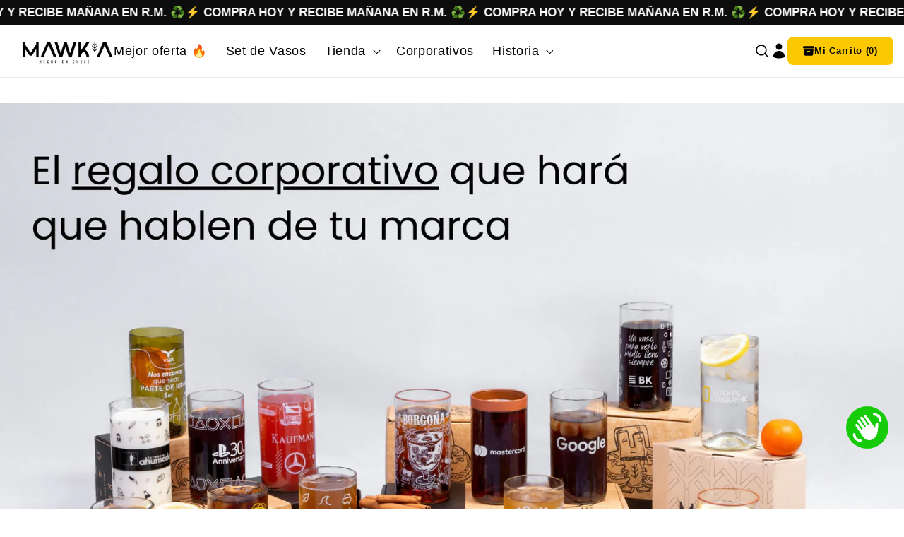

--- FILE ---
content_type: text/html; charset=utf-8
request_url: https://mawka.cl/pages/cyber-mayo-2023
body_size: 35493
content:
<!doctype html>
<html class="no-js" lang="es">
  <head>
    <meta charset="utf-8">
    <meta http-equiv="X-UA-Compatible" content="IE=edge">
    <meta name="viewport" content="width=device-width,initial-scale=1">
    <meta name="theme-color" content="">
    <link rel="canonical" href="https://mawka.cl/pages/cyber-mayo-2023">
    <link rel="preconnect" href="https://cdn.shopify.com" crossorigin><link rel="icon" type="image/png" href="//mawka.cl/cdn/shop/files/mawka_cuadrado.png?crop=center&height=32&v=1722431066&width=32"><title>
      CYBER MAYO 2023
 &ndash; Mawka</title>

    
      <meta name="description" content="LISTA EXCLUSIVA - CYBERMAWKA 2023 El evento del año está por llegar y queremos que seas parte de él desde el principio! Por eso suscribete y obtén: - Acceso exclusivo 24 horas antes del evento - Gifcards de regalo con descuentos VIP - Se el primero enterarte de las nuevas colecciones (Stock Limitado) - Pertecener a la ">
    

    

<meta property="og:site_name" content="Mawka">
<meta property="og:url" content="https://mawka.cl/pages/cyber-mayo-2023">
<meta property="og:title" content="CYBER MAYO 2023">
<meta property="og:type" content="website">
<meta property="og:description" content="LISTA EXCLUSIVA - CYBERMAWKA 2023 El evento del año está por llegar y queremos que seas parte de él desde el principio! Por eso suscribete y obtén: - Acceso exclusivo 24 horas antes del evento - Gifcards de regalo con descuentos VIP - Se el primero enterarte de las nuevas colecciones (Stock Limitado) - Pertecener a la "><meta name="twitter:card" content="summary_large_image">
<meta name="twitter:title" content="CYBER MAYO 2023">
<meta name="twitter:description" content="LISTA EXCLUSIVA - CYBERMAWKA 2023 El evento del año está por llegar y queremos que seas parte de él desde el principio! Por eso suscribete y obtén: - Acceso exclusivo 24 horas antes del evento - Gifcards de regalo con descuentos VIP - Se el primero enterarte de las nuevas colecciones (Stock Limitado) - Pertecener a la ">


    <script src="//mawka.cl/cdn/shop/t/13/assets/constants.js?v=95358004781563950421749326633" defer="defer"></script>
    <script src="//mawka.cl/cdn/shop/t/13/assets/pubsub.js?v=2921868252632587581749326645" defer="defer"></script> 
    <script src="//mawka.cl/cdn/shop/t/13/assets/global.js?v=32842168735329766911749326637" defer="defer"></script><script>window.performance && window.performance.mark && window.performance.mark('shopify.content_for_header.start');</script><meta id="shopify-digital-wallet" name="shopify-digital-wallet" content="/14728101974/digital_wallets/dialog">
<script async="async" src="/checkouts/internal/preloads.js?locale=es-CL"></script>
<script id="shopify-features" type="application/json">{"accessToken":"c903a3b8863eb58f09753c64053717de","betas":["rich-media-storefront-analytics"],"domain":"mawka.cl","predictiveSearch":true,"shopId":14728101974,"locale":"es"}</script>
<script>var Shopify = Shopify || {};
Shopify.shop = "mawkacl.myshopify.com";
Shopify.locale = "es";
Shopify.currency = {"active":"CLP","rate":"1.0"};
Shopify.country = "CL";
Shopify.theme = {"name":"Mawka Arreglado - JonyTips","id":179497533716,"schema_name":"Elonix","schema_version":"1.1.0","theme_store_id":null,"role":"main"};
Shopify.theme.handle = "null";
Shopify.theme.style = {"id":null,"handle":null};
Shopify.cdnHost = "mawka.cl/cdn";
Shopify.routes = Shopify.routes || {};
Shopify.routes.root = "/";</script>
<script type="module">!function(o){(o.Shopify=o.Shopify||{}).modules=!0}(window);</script>
<script>!function(o){function n(){var o=[];function n(){o.push(Array.prototype.slice.apply(arguments))}return n.q=o,n}var t=o.Shopify=o.Shopify||{};t.loadFeatures=n(),t.autoloadFeatures=n()}(window);</script>
<script id="shop-js-analytics" type="application/json">{"pageType":"page"}</script>
<script defer="defer" async type="module" src="//mawka.cl/cdn/shopifycloud/shop-js/modules/v2/client.init-shop-cart-sync_BSQ69bm3.es.esm.js"></script>
<script defer="defer" async type="module" src="//mawka.cl/cdn/shopifycloud/shop-js/modules/v2/chunk.common_CIqZBrE6.esm.js"></script>
<script type="module">
  await import("//mawka.cl/cdn/shopifycloud/shop-js/modules/v2/client.init-shop-cart-sync_BSQ69bm3.es.esm.js");
await import("//mawka.cl/cdn/shopifycloud/shop-js/modules/v2/chunk.common_CIqZBrE6.esm.js");

  window.Shopify.SignInWithShop?.initShopCartSync?.({"fedCMEnabled":true,"windoidEnabled":true});

</script>
<script>(function() {
  var isLoaded = false;
  function asyncLoad() {
    if (isLoaded) return;
    isLoaded = true;
    var urls = ["https:\/\/instafeed.nfcube.com\/cdn\/40e110c8d28031efe8e14b7eecefa85d.js?shop=mawkacl.myshopify.com","\/\/cdn.shopify.com\/proxy\/aeda89399435786a581011789907363fc167efc4c8c52de2b9f8776f43dec10c\/forms-akamai.smsbump.com\/819000\/form_381825.js?ver=1750108021\u0026shop=mawkacl.myshopify.com\u0026sp-cache-control=cHVibGljLCBtYXgtYWdlPTkwMA","https:\/\/sticky.good-apps.co\/storage\/js\/sticky_add_to_cart-mawkacl.myshopify.com.js?ver=30\u0026shop=mawkacl.myshopify.com"];
    for (var i = 0; i < urls.length; i++) {
      var s = document.createElement('script');
      s.type = 'text/javascript';
      s.async = true;
      s.src = urls[i];
      var x = document.getElementsByTagName('script')[0];
      x.parentNode.insertBefore(s, x);
    }
  };
  if(window.attachEvent) {
    window.attachEvent('onload', asyncLoad);
  } else {
    window.addEventListener('load', asyncLoad, false);
  }
})();</script>
<script id="__st">var __st={"a":14728101974,"offset":-10800,"reqid":"d74c470c-34e7-4f4b-a002-40c8bcfa73fd-1768879648","pageurl":"mawka.cl\/pages\/cyber-mayo-2023","s":"pages-117593800980","u":"41be860aeb1c","p":"page","rtyp":"page","rid":117593800980};</script>
<script>window.ShopifyPaypalV4VisibilityTracking = true;</script>
<script id="captcha-bootstrap">!function(){'use strict';const t='contact',e='account',n='new_comment',o=[[t,t],['blogs',n],['comments',n],[t,'customer']],c=[[e,'customer_login'],[e,'guest_login'],[e,'recover_customer_password'],[e,'create_customer']],r=t=>t.map((([t,e])=>`form[action*='/${t}']:not([data-nocaptcha='true']) input[name='form_type'][value='${e}']`)).join(','),a=t=>()=>t?[...document.querySelectorAll(t)].map((t=>t.form)):[];function s(){const t=[...o],e=r(t);return a(e)}const i='password',u='form_key',d=['recaptcha-v3-token','g-recaptcha-response','h-captcha-response',i],f=()=>{try{return window.sessionStorage}catch{return}},m='__shopify_v',_=t=>t.elements[u];function p(t,e,n=!1){try{const o=window.sessionStorage,c=JSON.parse(o.getItem(e)),{data:r}=function(t){const{data:e,action:n}=t;return t[m]||n?{data:e,action:n}:{data:t,action:n}}(c);for(const[e,n]of Object.entries(r))t.elements[e]&&(t.elements[e].value=n);n&&o.removeItem(e)}catch(o){console.error('form repopulation failed',{error:o})}}const l='form_type',E='cptcha';function T(t){t.dataset[E]=!0}const w=window,h=w.document,L='Shopify',v='ce_forms',y='captcha';let A=!1;((t,e)=>{const n=(g='f06e6c50-85a8-45c8-87d0-21a2b65856fe',I='https://cdn.shopify.com/shopifycloud/storefront-forms-hcaptcha/ce_storefront_forms_captcha_hcaptcha.v1.5.2.iife.js',D={infoText:'Protegido por hCaptcha',privacyText:'Privacidad',termsText:'Términos'},(t,e,n)=>{const o=w[L][v],c=o.bindForm;if(c)return c(t,g,e,D).then(n);var r;o.q.push([[t,g,e,D],n]),r=I,A||(h.body.append(Object.assign(h.createElement('script'),{id:'captcha-provider',async:!0,src:r})),A=!0)});var g,I,D;w[L]=w[L]||{},w[L][v]=w[L][v]||{},w[L][v].q=[],w[L][y]=w[L][y]||{},w[L][y].protect=function(t,e){n(t,void 0,e),T(t)},Object.freeze(w[L][y]),function(t,e,n,w,h,L){const[v,y,A,g]=function(t,e,n){const i=e?o:[],u=t?c:[],d=[...i,...u],f=r(d),m=r(i),_=r(d.filter((([t,e])=>n.includes(e))));return[a(f),a(m),a(_),s()]}(w,h,L),I=t=>{const e=t.target;return e instanceof HTMLFormElement?e:e&&e.form},D=t=>v().includes(t);t.addEventListener('submit',(t=>{const e=I(t);if(!e)return;const n=D(e)&&!e.dataset.hcaptchaBound&&!e.dataset.recaptchaBound,o=_(e),c=g().includes(e)&&(!o||!o.value);(n||c)&&t.preventDefault(),c&&!n&&(function(t){try{if(!f())return;!function(t){const e=f();if(!e)return;const n=_(t);if(!n)return;const o=n.value;o&&e.removeItem(o)}(t);const e=Array.from(Array(32),(()=>Math.random().toString(36)[2])).join('');!function(t,e){_(t)||t.append(Object.assign(document.createElement('input'),{type:'hidden',name:u})),t.elements[u].value=e}(t,e),function(t,e){const n=f();if(!n)return;const o=[...t.querySelectorAll(`input[type='${i}']`)].map((({name:t})=>t)),c=[...d,...o],r={};for(const[a,s]of new FormData(t).entries())c.includes(a)||(r[a]=s);n.setItem(e,JSON.stringify({[m]:1,action:t.action,data:r}))}(t,e)}catch(e){console.error('failed to persist form',e)}}(e),e.submit())}));const S=(t,e)=>{t&&!t.dataset[E]&&(n(t,e.some((e=>e===t))),T(t))};for(const o of['focusin','change'])t.addEventListener(o,(t=>{const e=I(t);D(e)&&S(e,y())}));const B=e.get('form_key'),M=e.get(l),P=B&&M;t.addEventListener('DOMContentLoaded',(()=>{const t=y();if(P)for(const e of t)e.elements[l].value===M&&p(e,B);[...new Set([...A(),...v().filter((t=>'true'===t.dataset.shopifyCaptcha))])].forEach((e=>S(e,t)))}))}(h,new URLSearchParams(w.location.search),n,t,e,['guest_login'])})(!0,!0)}();</script>
<script integrity="sha256-4kQ18oKyAcykRKYeNunJcIwy7WH5gtpwJnB7kiuLZ1E=" data-source-attribution="shopify.loadfeatures" defer="defer" src="//mawka.cl/cdn/shopifycloud/storefront/assets/storefront/load_feature-a0a9edcb.js" crossorigin="anonymous"></script>
<script data-source-attribution="shopify.dynamic_checkout.dynamic.init">var Shopify=Shopify||{};Shopify.PaymentButton=Shopify.PaymentButton||{isStorefrontPortableWallets:!0,init:function(){window.Shopify.PaymentButton.init=function(){};var t=document.createElement("script");t.src="https://mawka.cl/cdn/shopifycloud/portable-wallets/latest/portable-wallets.es.js",t.type="module",document.head.appendChild(t)}};
</script>
<script data-source-attribution="shopify.dynamic_checkout.buyer_consent">
  function portableWalletsHideBuyerConsent(e){var t=document.getElementById("shopify-buyer-consent"),n=document.getElementById("shopify-subscription-policy-button");t&&n&&(t.classList.add("hidden"),t.setAttribute("aria-hidden","true"),n.removeEventListener("click",e))}function portableWalletsShowBuyerConsent(e){var t=document.getElementById("shopify-buyer-consent"),n=document.getElementById("shopify-subscription-policy-button");t&&n&&(t.classList.remove("hidden"),t.removeAttribute("aria-hidden"),n.addEventListener("click",e))}window.Shopify?.PaymentButton&&(window.Shopify.PaymentButton.hideBuyerConsent=portableWalletsHideBuyerConsent,window.Shopify.PaymentButton.showBuyerConsent=portableWalletsShowBuyerConsent);
</script>
<script data-source-attribution="shopify.dynamic_checkout.cart.bootstrap">document.addEventListener("DOMContentLoaded",(function(){function t(){return document.querySelector("shopify-accelerated-checkout-cart, shopify-accelerated-checkout")}if(t())Shopify.PaymentButton.init();else{new MutationObserver((function(e,n){t()&&(Shopify.PaymentButton.init(),n.disconnect())})).observe(document.body,{childList:!0,subtree:!0})}}));
</script>
<script id="sections-script" data-sections="header" defer="defer" src="//mawka.cl/cdn/shop/t/13/compiled_assets/scripts.js?v=3662"></script>
<script>window.performance && window.performance.mark && window.performance.mark('shopify.content_for_header.end');</script>


    <style data-shopify>
      
      
      
      
      
      
      

      
        :root,
        .color-background-1 {
            --color-background: 255,255,255;
          
            --gradient-background: #ffffff;
          
          --color-foreground: 0,0,0;
          --color-shadow: 18,18,18;
          --color-button: 252,201,0;
          --color-button-text: 0,0,0;
          --color-button-hover: 0,0,0; 
          --color-button-text-hover: 255,255,255; 
          --color-secondary-button: 255,255,255;
          --color-secondary-button-text: 0,0,0;
          --color-link: 0,0,0;
          --color-link-hover: 44,22,0;
          --color-badge-foreground: 0,0,0;
          --color-badge-background: 255,255,255;
          --color-badge-border: 0,0,0;
          --payment-terms-background-color: rgb(255 255 255);
        }
      
        
        .color-background-2 {
            --color-background: 66,66,71;
          
            --gradient-background: #424247;
          
          --color-foreground: 255,255,255;
          --color-shadow: 18,18,18;
          --color-button: 255,255,255;
          --color-button-text: 0,0,0;
          --color-button-hover: 252,201,0; 
          --color-button-text-hover: 0,0,0; 
          --color-secondary-button: 66,66,71;
          --color-secondary-button-text: 255,255,255;
          --color-link: 255,255,255;
          --color-link-hover: 252,201,0;
          --color-badge-foreground: 255,255,255;
          --color-badge-background: 66,66,71;
          --color-badge-border: 255,255,255;
          --payment-terms-background-color: rgb(66 66 71);
        }
      
        
        .color-inverse {
            --color-background: 13,13,13;
          
            --gradient-background: #0d0d0d;
          
          --color-foreground: 255,255,255;
          --color-shadow: 18,18,18;
          --color-button: 255,255,255;
          --color-button-text: 0,0,0;
          --color-button-hover: 252,201,0; 
          --color-button-text-hover: 0,0,0; 
          --color-secondary-button: 13,13,13;
          --color-secondary-button-text: 255,255,255;
          --color-link: 255,255,255;
          --color-link-hover: 252,201,0;
          --color-badge-foreground: 255,255,255;
          --color-badge-background: 13,13,13;
          --color-badge-border: 255,255,255;
          --payment-terms-background-color: rgb(13 13 13);
        }
      
        
        .color-accent-1 {
            --color-background: 236,240,244;
          
            --gradient-background: #ecf0f4;
          
          --color-foreground: 0,0,0;
          --color-shadow: 18,18,18;
          --color-button: 0,0,0;
          --color-button-text: 255,255,255;
          --color-button-hover: 252,201,0; 
          --color-button-text-hover: 0,0,0; 
          --color-secondary-button: 236,240,244;
          --color-secondary-button-text: 0,0,0;
          --color-link: 252,201,0;
          --color-link-hover: 0,0,0;
          --color-badge-foreground: 0,0,0;
          --color-badge-background: 236,240,244;
          --color-badge-border: 0,0,0;
          --payment-terms-background-color: rgb(236 240 244);
        }
      
        
        .color-accent-2 {
            --color-background: 255,240,180;
          
            --gradient-background: #fff0b4;
          
          --color-foreground: 0,0,0;
          --color-shadow: 18,18,18;
          --color-button: 0,0,0;
          --color-button-text: 255,255,255;
          --color-button-hover: 255,216,178; 
          --color-button-text-hover: 44,22,0; 
          --color-secondary-button: 255,240,180;
          --color-secondary-button-text: 0,0,0;
          --color-link: 44,22,0;
          --color-link-hover: 0,0,0;
          --color-badge-foreground: 0,0,0;
          --color-badge-background: 255,240,180;
          --color-badge-border: 0,0,0;
          --payment-terms-background-color: rgb(255 240 180);
        }
      
        
        .color-scheme-c8e7ef09-4614-4483-b9ad-4c256b283d9d {
            --color-background: 255,255,255;
          
            --gradient-background: #ffffff;
          
          --color-foreground: 0,0,0;
          --color-shadow: 18,18,18;
          --color-button: 252,201,0;
          --color-button-text: 0,0,0;
          --color-button-hover: 0,0,0; 
          --color-button-text-hover: 255,255,255; 
          --color-secondary-button: 255,255,255;
          --color-secondary-button-text: 0,0,0;
          --color-link: 0,0,0;
          --color-link-hover: 44,22,0;
          --color-badge-foreground: 0,0,0;
          --color-badge-background: 255,255,255;
          --color-badge-border: 0,0,0;
          --payment-terms-background-color: rgb(255 255 255);
        }
      

      body, .color-background-1, .color-background-2, .color-inverse, .color-accent-1, .color-accent-2, .color-scheme-c8e7ef09-4614-4483-b9ad-4c256b283d9d {
        color: rgba(var(--color-foreground), 0.75);
        background-color: rgb(var(--color-background));
      }

      :root {
        --font-body-family: "system_ui", -apple-system, 'Segoe UI', Roboto, 'Helvetica Neue', 'Noto Sans', 'Liberation Sans', Arial, sans-serif, 'Apple Color Emoji', 'Segoe UI Emoji', 'Segoe UI Symbol', 'Noto Color Emoji';
        --font-body-style: normal;
        --font-body-weight: 400;
        --font-body-weight-bold: 700;
        --font-body-weight-semibold: 600;
        --font-body-weight-medium: 500;

        --font-heading-family: "system_ui", -apple-system, 'Segoe UI', Roboto, 'Helvetica Neue', 'Noto Sans', 'Liberation Sans', Arial, sans-serif, 'Apple Color Emoji', 'Segoe UI Emoji', 'Segoe UI Symbol', 'Noto Color Emoji';
        --font-heading-style: normal;
        --font-heading-weight: 400;

        --font-body-scale: 1.1;
        --font-heading-scale: 1.1818181818181819;

        --media-padding: px;
        --media-border-opacity: 0.05;
        --media-border-width: 0px;
        --media-radius: 12px;
        --media-shadow-opacity: 0.0;
        --media-shadow-horizontal-offset: 0px;
        --media-shadow-vertical-offset: 0px;
        --media-shadow-blur-radius: 5px;
        --media-shadow-visible: 0;

        --social-button-radius: 28px;

        --page-width: 140rem;
        --page-width-margin: 0rem;

        --product-card-image-padding: 0.6rem;
        --product-card-corner-radius: 1.2rem;
        --product-card-text-alignment: left;
        --product-card-border-width: 0.1rem;
        --product-card-border-opacity: 0.1;
        --product-card-shadow-opacity: 0.0;
        --product-card-shadow-visible: 0;
        --product-card-shadow-horizontal-offset: 0.4rem;
        --product-card-shadow-vertical-offset: 0.4rem;
        --product-card-shadow-blur-radius: 0.0rem;

        --collection-card-image-padding: 0.8rem;
        --collection-card-corner-radius: 1.2rem;
        --collection-card-text-alignment: center;
        --collection-card-border-width: 0.0rem;
        --collection-card-border-opacity: 0.1;
        --collection-card-shadow-opacity: 0.0;
        --collection-card-shadow-visible: 0;
        --collection-card-shadow-horizontal-offset: 0.4rem;
        --collection-card-shadow-vertical-offset: 0.4rem;
        --collection-card-shadow-blur-radius: 0.0rem;

        --blog-card-image-padding: 0.0rem;
        --blog-card-corner-radius: 1.2rem;
        --blog-card-text-alignment: left;
        --blog-card-border-width: 0.0rem;
        --blog-card-border-opacity: 0.0;
        --blog-card-shadow-opacity: 0.0;
        --blog-card-shadow-visible: 0;
        --blog-card-shadow-horizontal-offset: 0.4rem;
        --blog-card-shadow-vertical-offset: 0.4rem;
        --blog-card-shadow-blur-radius: 0.0rem;

        --testimonial-card-corner-radius: 1.2rem;
        --testimonial-card-text-alignment: left;
        --testimonial-card-border-width: 0.0rem;
        --testimonial-card-border-opacity: 0.0;
        --testimonial-card-shadow-opacity: 0.0;
        --testimonial-card-shadow-visible: 0;
        --testimonial-card-shadow-horizontal-offset: 0.4rem;
        --testimonial-card-shadow-vertical-offset: 0.4rem;
        --testimonial-card-shadow-blur-radius: 0.0rem;

        --badge-corner-radius: 1.2rem;

        --popup-border-width: 1px;
        --popup-border-opacity: 0.1;
        --popup-corner-radius: 12px;
        --popup-shadow-opacity: 0.0;
        --popup-shadow-horizontal-offset: 0px;
        --popup-shadow-vertical-offset: 4px;
        --popup-shadow-blur-radius: 5px;

        --drawer-border-width: 1px;
        --drawer-border-opacity: 0.1;
        --drawer-shadow-opacity: 0.0;
        --drawer-shadow-horizontal-offset: 0px;
        --drawer-shadow-vertical-offset: 4px;
        --drawer-shadow-blur-radius: 5px;

        --spacing-sections-desktop: 0px;
        --spacing-sections-mobile: 0px;

        --grid-desktop-vertical-spacing: 20px;
        --grid-desktop-horizontal-spacing: 20px;
        --grid-mobile-vertical-spacing: 16px;
        --grid-mobile-horizontal-spacing: 8px;

        --text-boxes-border-opacity: 0.1;
        --text-boxes-border-width: 0px;
        --text-boxes-radius: 12px;
        --text-boxes-shadow-opacity: 0.0;
        --text-boxes-shadow-visible: 0;
        --text-boxes-shadow-horizontal-offset: 0px;
        --text-boxes-shadow-vertical-offset: 4px;
        --text-boxes-shadow-blur-radius: 5px;

        --buttons-radius: 8px;
        --buttons-radius-outset: 8px;
        --buttons-border-width: 0px;
        --buttons-border-opacity: 1.0;
        --buttons-shadow-opacity: 0.0;
        --buttons-shadow-visible: 0;
        --buttons-shadow-horizontal-offset: 0px;
        --buttons-shadow-vertical-offset: 4px;
        --buttons-shadow-blur-radius: 5px;
        --buttons-border-offset: 0.3px;

        --inputs-radius: 4px;
        --inputs-border-width: 1px;
        --inputs-border-opacity: 0.15;
        --inputs-shadow-opacity: 0.0;
        --inputs-shadow-horizontal-offset: 0px;
        --inputs-margin-offset: 0px;
        --inputs-shadow-vertical-offset: 4px;
        --inputs-shadow-blur-radius: 5px;
        --inputs-radius-outset: 5px;

        --variant-pills-radius: 6px;
        --variant-pills-border-width: 1px;
        --variant-pills-border-opacity: 0.55;
        --variant-pills-shadow-opacity: 0.0;
        --variant-pills-shadow-horizontal-offset: 0px;
        --variant-pills-shadow-vertical-offset: 0px;
        --variant-pills-shadow-blur-radius: 5px;
      }

      *,
      *::before,
      *::after {
        box-sizing: inherit;
      }

      html {
        box-sizing: border-box;
        font-size: calc(var(--font-body-scale) * 62.5%);
        height: 100%;
      }

      body {
        display: grid;
        grid-template-rows: auto auto 1fr auto;
        grid-template-columns: 100%;
        min-height: 100%;
        margin: 0;
        font-size: calc(var(--font-body-scale) * 12px);
        letter-spacing: 0.06rem;
        line-height: calc(1 + 0.8 / var(--font-body-scale));
        font-family: var(--font-body-family);
        font-style: var(--font-body-style);
        font-weight: var(--font-body-weight);
      }

      @media screen and (min-width: 750px) {
        body {
          font-size: calc(var(--font-body-scale) * 14px);
        }
      }
    </style>

    <link href="//mawka.cl/cdn/shop/t/13/assets/base.css?v=142778876947150850941749509050" rel="stylesheet" type="text/css" media="all" />
<link rel="stylesheet" href="//mawka.cl/cdn/shop/t/13/assets/component-predictive-search.css?v=144348077841637672421749326628" media="print" onload="this.media='all'"><script>document.documentElement.className = document.documentElement.className.replace('no-js', 'js');
    if (Shopify.designMode) {
      document.documentElement.classList.add('shopify-design-mode');
    }
    </script>
  <!-- BEGIN app block: shopify://apps/kaching-bundles/blocks/app-embed-block/6c637362-a106-4a32-94ac-94dcfd68cdb8 -->
<!-- Kaching Bundles App Embed -->

<!-- BEGIN app snippet: app-embed-content --><script>
  // Prevent duplicate initialization if both app embeds are enabled
  if (window.kachingBundlesAppEmbedLoaded) {
    console.warn('[Kaching Bundles] Multiple app embed blocks detected. Please disable one of them. Skipping duplicate initialization.');
  } else {
    window.kachingBundlesAppEmbedLoaded = true;
    window.kachingBundlesEnabled = true;
    window.kachingBundlesInitialized = false;

    // Allow calling kachingBundlesInitialize before the script is loaded
    (() => {
      let shouldInitialize = false;
      let realInitialize = null;

      window.kachingBundlesInitialize = () => {
        if (realInitialize) {
          realInitialize();
        } else {
          shouldInitialize = true;
        }
      };

      Object.defineProperty(window, '__kachingBundlesInitializeInternal', {
        set(fn) {
          realInitialize = fn;
          if (shouldInitialize) {
            shouldInitialize = false;
            fn();
          }
        },
        get() {
          return realInitialize;
        }
      });
    })();
  }
</script>

<script id="kaching-bundles-config" type="application/json">
  

  {
    "shopifyDomain": "mawkacl.myshopify.com",
    "moneyFormat": "${{amount_no_decimals}}",
    "locale": "es",
    "liquidLocale": "es",
    "country": "CL",
    "currencyRate": 1,
    "marketId": 294781014,
    "productId": null,
    "storefrontAccessToken": "df250832314abe9a83e483e1240b2672",
    "accessScopes": ["unauthenticated_read_product_inventory","unauthenticated_read_product_listings","unauthenticated_read_selling_plans"],
    "customApiHost": null,
    "keepQuantityInput": false,
    "ignoreDeselect": false,
    "ignoreUnitPrice": false,
    "requireCustomerLogin": false,
    "abTestsRunning": false,
    "webPixel": true,
    "b2bCustomer": false,
    "isLoggedIn": false,
    "preview": false,
    "defaultTranslations": {
      "system.out_of_stock": "No hay suficientes artículos en nuestro stock, por favor seleccione un paquete más pequeño.",
      "system.invalid_variant": "Lo sentimos, actualmente no está disponible.",
      "system.unavailable_option_value": "no disponible"
    },
    "customSelectors": {
      "quantity": null,
      "addToCartButton": null,
      "variantPicker": null,
      "price": null,
      "priceCompare": null
    },
    "shopCustomStyles": "",
    "featureFlags": {"native_swatches_disabled":true,"remove_variant_change_delay":false,"legacy_saved_percentage":false,"initialize_with_form_variant":false,"disable_variant_option_sync":false,"observe_form_selling_plan":false,"price_rounding_v2":false,"variant_images":false,"hide_missing_variants":false,"nested_cart_lines":false,"intercept_cart_request":false}

  }
</script>



<link rel="modulepreload" href="https://cdn.shopify.com/extensions/019bd8a9-2c36-78d1-869b-6e71d8e0f9bb/kaching-bundles-1550/assets/kaching-bundles.js" crossorigin="anonymous" fetchpriority="high">
<script type="module" src="https://cdn.shopify.com/extensions/019bd8a9-2c36-78d1-869b-6e71d8e0f9bb/kaching-bundles-1550/assets/loader.js" crossorigin="anonymous" fetchpriority="high"></script>
<link rel="stylesheet" href="https://cdn.shopify.com/extensions/019bd8a9-2c36-78d1-869b-6e71d8e0f9bb/kaching-bundles-1550/assets/kaching-bundles.css" media="print" onload="this.media='all'" fetchpriority="high">

<style>
  .kaching-bundles__block {
    display: none;
  }

  .kaching-bundles-sticky-atc {
    display: none;
  }
</style>




<!-- END app snippet -->

<!-- Kaching Bundles App Embed End -->


<!-- END app block --><!-- BEGIN app block: shopify://apps/klaviyo-email-marketing-sms/blocks/klaviyo-onsite-embed/2632fe16-c075-4321-a88b-50b567f42507 -->












  <script async src="https://static.klaviyo.com/onsite/js/WfRnYr/klaviyo.js?company_id=WfRnYr"></script>
  <script>!function(){if(!window.klaviyo){window._klOnsite=window._klOnsite||[];try{window.klaviyo=new Proxy({},{get:function(n,i){return"push"===i?function(){var n;(n=window._klOnsite).push.apply(n,arguments)}:function(){for(var n=arguments.length,o=new Array(n),w=0;w<n;w++)o[w]=arguments[w];var t="function"==typeof o[o.length-1]?o.pop():void 0,e=new Promise((function(n){window._klOnsite.push([i].concat(o,[function(i){t&&t(i),n(i)}]))}));return e}}})}catch(n){window.klaviyo=window.klaviyo||[],window.klaviyo.push=function(){var n;(n=window._klOnsite).push.apply(n,arguments)}}}}();</script>

  




  <script>
    window.klaviyoReviewsProductDesignMode = false
  </script>







<!-- END app block --><script src="https://cdn.shopify.com/extensions/e4b3a77b-20c9-4161-b1bb-deb87046128d/inbox-1253/assets/inbox-chat-loader.js" type="text/javascript" defer="defer"></script>
<link href="https://monorail-edge.shopifysvc.com" rel="dns-prefetch">
<script>(function(){if ("sendBeacon" in navigator && "performance" in window) {try {var session_token_from_headers = performance.getEntriesByType('navigation')[0].serverTiming.find(x => x.name == '_s').description;} catch {var session_token_from_headers = undefined;}var session_cookie_matches = document.cookie.match(/_shopify_s=([^;]*)/);var session_token_from_cookie = session_cookie_matches && session_cookie_matches.length === 2 ? session_cookie_matches[1] : "";var session_token = session_token_from_headers || session_token_from_cookie || "";function handle_abandonment_event(e) {var entries = performance.getEntries().filter(function(entry) {return /monorail-edge.shopifysvc.com/.test(entry.name);});if (!window.abandonment_tracked && entries.length === 0) {window.abandonment_tracked = true;var currentMs = Date.now();var navigation_start = performance.timing.navigationStart;var payload = {shop_id: 14728101974,url: window.location.href,navigation_start,duration: currentMs - navigation_start,session_token,page_type: "page"};window.navigator.sendBeacon("https://monorail-edge.shopifysvc.com/v1/produce", JSON.stringify({schema_id: "online_store_buyer_site_abandonment/1.1",payload: payload,metadata: {event_created_at_ms: currentMs,event_sent_at_ms: currentMs}}));}}window.addEventListener('pagehide', handle_abandonment_event);}}());</script>
<script id="web-pixels-manager-setup">(function e(e,d,r,n,o){if(void 0===o&&(o={}),!Boolean(null===(a=null===(i=window.Shopify)||void 0===i?void 0:i.analytics)||void 0===a?void 0:a.replayQueue)){var i,a;window.Shopify=window.Shopify||{};var t=window.Shopify;t.analytics=t.analytics||{};var s=t.analytics;s.replayQueue=[],s.publish=function(e,d,r){return s.replayQueue.push([e,d,r]),!0};try{self.performance.mark("wpm:start")}catch(e){}var l=function(){var e={modern:/Edge?\/(1{2}[4-9]|1[2-9]\d|[2-9]\d{2}|\d{4,})\.\d+(\.\d+|)|Firefox\/(1{2}[4-9]|1[2-9]\d|[2-9]\d{2}|\d{4,})\.\d+(\.\d+|)|Chrom(ium|e)\/(9{2}|\d{3,})\.\d+(\.\d+|)|(Maci|X1{2}).+ Version\/(15\.\d+|(1[6-9]|[2-9]\d|\d{3,})\.\d+)([,.]\d+|)( \(\w+\)|)( Mobile\/\w+|) Safari\/|Chrome.+OPR\/(9{2}|\d{3,})\.\d+\.\d+|(CPU[ +]OS|iPhone[ +]OS|CPU[ +]iPhone|CPU IPhone OS|CPU iPad OS)[ +]+(15[._]\d+|(1[6-9]|[2-9]\d|\d{3,})[._]\d+)([._]\d+|)|Android:?[ /-](13[3-9]|1[4-9]\d|[2-9]\d{2}|\d{4,})(\.\d+|)(\.\d+|)|Android.+Firefox\/(13[5-9]|1[4-9]\d|[2-9]\d{2}|\d{4,})\.\d+(\.\d+|)|Android.+Chrom(ium|e)\/(13[3-9]|1[4-9]\d|[2-9]\d{2}|\d{4,})\.\d+(\.\d+|)|SamsungBrowser\/([2-9]\d|\d{3,})\.\d+/,legacy:/Edge?\/(1[6-9]|[2-9]\d|\d{3,})\.\d+(\.\d+|)|Firefox\/(5[4-9]|[6-9]\d|\d{3,})\.\d+(\.\d+|)|Chrom(ium|e)\/(5[1-9]|[6-9]\d|\d{3,})\.\d+(\.\d+|)([\d.]+$|.*Safari\/(?![\d.]+ Edge\/[\d.]+$))|(Maci|X1{2}).+ Version\/(10\.\d+|(1[1-9]|[2-9]\d|\d{3,})\.\d+)([,.]\d+|)( \(\w+\)|)( Mobile\/\w+|) Safari\/|Chrome.+OPR\/(3[89]|[4-9]\d|\d{3,})\.\d+\.\d+|(CPU[ +]OS|iPhone[ +]OS|CPU[ +]iPhone|CPU IPhone OS|CPU iPad OS)[ +]+(10[._]\d+|(1[1-9]|[2-9]\d|\d{3,})[._]\d+)([._]\d+|)|Android:?[ /-](13[3-9]|1[4-9]\d|[2-9]\d{2}|\d{4,})(\.\d+|)(\.\d+|)|Mobile Safari.+OPR\/([89]\d|\d{3,})\.\d+\.\d+|Android.+Firefox\/(13[5-9]|1[4-9]\d|[2-9]\d{2}|\d{4,})\.\d+(\.\d+|)|Android.+Chrom(ium|e)\/(13[3-9]|1[4-9]\d|[2-9]\d{2}|\d{4,})\.\d+(\.\d+|)|Android.+(UC? ?Browser|UCWEB|U3)[ /]?(15\.([5-9]|\d{2,})|(1[6-9]|[2-9]\d|\d{3,})\.\d+)\.\d+|SamsungBrowser\/(5\.\d+|([6-9]|\d{2,})\.\d+)|Android.+MQ{2}Browser\/(14(\.(9|\d{2,})|)|(1[5-9]|[2-9]\d|\d{3,})(\.\d+|))(\.\d+|)|K[Aa][Ii]OS\/(3\.\d+|([4-9]|\d{2,})\.\d+)(\.\d+|)/},d=e.modern,r=e.legacy,n=navigator.userAgent;return n.match(d)?"modern":n.match(r)?"legacy":"unknown"}(),u="modern"===l?"modern":"legacy",c=(null!=n?n:{modern:"",legacy:""})[u],f=function(e){return[e.baseUrl,"/wpm","/b",e.hashVersion,"modern"===e.buildTarget?"m":"l",".js"].join("")}({baseUrl:d,hashVersion:r,buildTarget:u}),m=function(e){var d=e.version,r=e.bundleTarget,n=e.surface,o=e.pageUrl,i=e.monorailEndpoint;return{emit:function(e){var a=e.status,t=e.errorMsg,s=(new Date).getTime(),l=JSON.stringify({metadata:{event_sent_at_ms:s},events:[{schema_id:"web_pixels_manager_load/3.1",payload:{version:d,bundle_target:r,page_url:o,status:a,surface:n,error_msg:t},metadata:{event_created_at_ms:s}}]});if(!i)return console&&console.warn&&console.warn("[Web Pixels Manager] No Monorail endpoint provided, skipping logging."),!1;try{return self.navigator.sendBeacon.bind(self.navigator)(i,l)}catch(e){}var u=new XMLHttpRequest;try{return u.open("POST",i,!0),u.setRequestHeader("Content-Type","text/plain"),u.send(l),!0}catch(e){return console&&console.warn&&console.warn("[Web Pixels Manager] Got an unhandled error while logging to Monorail."),!1}}}}({version:r,bundleTarget:l,surface:e.surface,pageUrl:self.location.href,monorailEndpoint:e.monorailEndpoint});try{o.browserTarget=l,function(e){var d=e.src,r=e.async,n=void 0===r||r,o=e.onload,i=e.onerror,a=e.sri,t=e.scriptDataAttributes,s=void 0===t?{}:t,l=document.createElement("script"),u=document.querySelector("head"),c=document.querySelector("body");if(l.async=n,l.src=d,a&&(l.integrity=a,l.crossOrigin="anonymous"),s)for(var f in s)if(Object.prototype.hasOwnProperty.call(s,f))try{l.dataset[f]=s[f]}catch(e){}if(o&&l.addEventListener("load",o),i&&l.addEventListener("error",i),u)u.appendChild(l);else{if(!c)throw new Error("Did not find a head or body element to append the script");c.appendChild(l)}}({src:f,async:!0,onload:function(){if(!function(){var e,d;return Boolean(null===(d=null===(e=window.Shopify)||void 0===e?void 0:e.analytics)||void 0===d?void 0:d.initialized)}()){var d=window.webPixelsManager.init(e)||void 0;if(d){var r=window.Shopify.analytics;r.replayQueue.forEach((function(e){var r=e[0],n=e[1],o=e[2];d.publishCustomEvent(r,n,o)})),r.replayQueue=[],r.publish=d.publishCustomEvent,r.visitor=d.visitor,r.initialized=!0}}},onerror:function(){return m.emit({status:"failed",errorMsg:"".concat(f," has failed to load")})},sri:function(e){var d=/^sha384-[A-Za-z0-9+/=]+$/;return"string"==typeof e&&d.test(e)}(c)?c:"",scriptDataAttributes:o}),m.emit({status:"loading"})}catch(e){m.emit({status:"failed",errorMsg:(null==e?void 0:e.message)||"Unknown error"})}}})({shopId: 14728101974,storefrontBaseUrl: "https://mawka.cl",extensionsBaseUrl: "https://extensions.shopifycdn.com/cdn/shopifycloud/web-pixels-manager",monorailEndpoint: "https://monorail-edge.shopifysvc.com/unstable/produce_batch",surface: "storefront-renderer",enabledBetaFlags: ["2dca8a86"],webPixelsConfigList: [{"id":"2342060308","configuration":"{\"accountID\":\"WfRnYr\",\"webPixelConfig\":\"eyJlbmFibGVBZGRlZFRvQ2FydEV2ZW50cyI6IHRydWV9\"}","eventPayloadVersion":"v1","runtimeContext":"STRICT","scriptVersion":"524f6c1ee37bacdca7657a665bdca589","type":"APP","apiClientId":123074,"privacyPurposes":["ANALYTICS","MARKETING"],"dataSharingAdjustments":{"protectedCustomerApprovalScopes":["read_customer_address","read_customer_email","read_customer_name","read_customer_personal_data","read_customer_phone"]}},{"id":"2258075924","configuration":"{\"accountID\":\"selleasy-metrics-track\"}","eventPayloadVersion":"v1","runtimeContext":"STRICT","scriptVersion":"5aac1f99a8ca74af74cea751ede503d2","type":"APP","apiClientId":5519923,"privacyPurposes":[],"dataSharingAdjustments":{"protectedCustomerApprovalScopes":["read_customer_email","read_customer_name","read_customer_personal_data"]}},{"id":"1796473108","configuration":"{\"shopifyDomain\":\"mawkacl.myshopify.com\"}","eventPayloadVersion":"v1","runtimeContext":"STRICT","scriptVersion":"9eba9e140ed77b68050995c4baf6bc1d","type":"APP","apiClientId":2935586817,"privacyPurposes":[],"dataSharingAdjustments":{"protectedCustomerApprovalScopes":["read_customer_personal_data"]}},{"id":"1562378516","configuration":"{\"accountID\":\"123\"}","eventPayloadVersion":"v1","runtimeContext":"STRICT","scriptVersion":"b877a7169d2f4260672d443abd7ee9ae","type":"APP","apiClientId":60741189633,"privacyPurposes":["ANALYTICS","MARKETING","SALE_OF_DATA"],"dataSharingAdjustments":{"protectedCustomerApprovalScopes":["read_customer_personal_data"]}},{"id":"669253908","configuration":"{\"store\":\"mawkacl.myshopify.com\"}","eventPayloadVersion":"v1","runtimeContext":"STRICT","scriptVersion":"8450b52b59e80bfb2255f1e069ee1acd","type":"APP","apiClientId":740217,"privacyPurposes":["ANALYTICS","MARKETING","SALE_OF_DATA"],"dataSharingAdjustments":{"protectedCustomerApprovalScopes":["read_customer_address","read_customer_email","read_customer_name","read_customer_personal_data","read_customer_phone"]}},{"id":"301105428","configuration":"{\"pixel_id\":\"537233140207458\",\"pixel_type\":\"facebook_pixel\",\"metaapp_system_user_token\":\"-\"}","eventPayloadVersion":"v1","runtimeContext":"OPEN","scriptVersion":"ca16bc87fe92b6042fbaa3acc2fbdaa6","type":"APP","apiClientId":2329312,"privacyPurposes":["ANALYTICS","MARKETING","SALE_OF_DATA"],"dataSharingAdjustments":{"protectedCustomerApprovalScopes":["read_customer_address","read_customer_email","read_customer_name","read_customer_personal_data","read_customer_phone"]}},{"id":"146080020","eventPayloadVersion":"v1","runtimeContext":"LAX","scriptVersion":"1","type":"CUSTOM","privacyPurposes":["ANALYTICS"],"name":"Google Analytics tag (migrated)"},{"id":"shopify-app-pixel","configuration":"{}","eventPayloadVersion":"v1","runtimeContext":"STRICT","scriptVersion":"0450","apiClientId":"shopify-pixel","type":"APP","privacyPurposes":["ANALYTICS","MARKETING"]},{"id":"shopify-custom-pixel","eventPayloadVersion":"v1","runtimeContext":"LAX","scriptVersion":"0450","apiClientId":"shopify-pixel","type":"CUSTOM","privacyPurposes":["ANALYTICS","MARKETING"]}],isMerchantRequest: false,initData: {"shop":{"name":"Mawka","paymentSettings":{"currencyCode":"CLP"},"myshopifyDomain":"mawkacl.myshopify.com","countryCode":"CL","storefrontUrl":"https:\/\/mawka.cl"},"customer":null,"cart":null,"checkout":null,"productVariants":[],"purchasingCompany":null},},"https://mawka.cl/cdn","fcfee988w5aeb613cpc8e4bc33m6693e112",{"modern":"","legacy":""},{"shopId":"14728101974","storefrontBaseUrl":"https:\/\/mawka.cl","extensionBaseUrl":"https:\/\/extensions.shopifycdn.com\/cdn\/shopifycloud\/web-pixels-manager","surface":"storefront-renderer","enabledBetaFlags":"[\"2dca8a86\"]","isMerchantRequest":"false","hashVersion":"fcfee988w5aeb613cpc8e4bc33m6693e112","publish":"custom","events":"[[\"page_viewed\",{}]]"});</script><script>
  window.ShopifyAnalytics = window.ShopifyAnalytics || {};
  window.ShopifyAnalytics.meta = window.ShopifyAnalytics.meta || {};
  window.ShopifyAnalytics.meta.currency = 'CLP';
  var meta = {"page":{"pageType":"page","resourceType":"page","resourceId":117593800980,"requestId":"d74c470c-34e7-4f4b-a002-40c8bcfa73fd-1768879648"}};
  for (var attr in meta) {
    window.ShopifyAnalytics.meta[attr] = meta[attr];
  }
</script>
<script class="analytics">
  (function () {
    var customDocumentWrite = function(content) {
      var jquery = null;

      if (window.jQuery) {
        jquery = window.jQuery;
      } else if (window.Checkout && window.Checkout.$) {
        jquery = window.Checkout.$;
      }

      if (jquery) {
        jquery('body').append(content);
      }
    };

    var hasLoggedConversion = function(token) {
      if (token) {
        return document.cookie.indexOf('loggedConversion=' + token) !== -1;
      }
      return false;
    }

    var setCookieIfConversion = function(token) {
      if (token) {
        var twoMonthsFromNow = new Date(Date.now());
        twoMonthsFromNow.setMonth(twoMonthsFromNow.getMonth() + 2);

        document.cookie = 'loggedConversion=' + token + '; expires=' + twoMonthsFromNow;
      }
    }

    var trekkie = window.ShopifyAnalytics.lib = window.trekkie = window.trekkie || [];
    if (trekkie.integrations) {
      return;
    }
    trekkie.methods = [
      'identify',
      'page',
      'ready',
      'track',
      'trackForm',
      'trackLink'
    ];
    trekkie.factory = function(method) {
      return function() {
        var args = Array.prototype.slice.call(arguments);
        args.unshift(method);
        trekkie.push(args);
        return trekkie;
      };
    };
    for (var i = 0; i < trekkie.methods.length; i++) {
      var key = trekkie.methods[i];
      trekkie[key] = trekkie.factory(key);
    }
    trekkie.load = function(config) {
      trekkie.config = config || {};
      trekkie.config.initialDocumentCookie = document.cookie;
      var first = document.getElementsByTagName('script')[0];
      var script = document.createElement('script');
      script.type = 'text/javascript';
      script.onerror = function(e) {
        var scriptFallback = document.createElement('script');
        scriptFallback.type = 'text/javascript';
        scriptFallback.onerror = function(error) {
                var Monorail = {
      produce: function produce(monorailDomain, schemaId, payload) {
        var currentMs = new Date().getTime();
        var event = {
          schema_id: schemaId,
          payload: payload,
          metadata: {
            event_created_at_ms: currentMs,
            event_sent_at_ms: currentMs
          }
        };
        return Monorail.sendRequest("https://" + monorailDomain + "/v1/produce", JSON.stringify(event));
      },
      sendRequest: function sendRequest(endpointUrl, payload) {
        // Try the sendBeacon API
        if (window && window.navigator && typeof window.navigator.sendBeacon === 'function' && typeof window.Blob === 'function' && !Monorail.isIos12()) {
          var blobData = new window.Blob([payload], {
            type: 'text/plain'
          });

          if (window.navigator.sendBeacon(endpointUrl, blobData)) {
            return true;
          } // sendBeacon was not successful

        } // XHR beacon

        var xhr = new XMLHttpRequest();

        try {
          xhr.open('POST', endpointUrl);
          xhr.setRequestHeader('Content-Type', 'text/plain');
          xhr.send(payload);
        } catch (e) {
          console.log(e);
        }

        return false;
      },
      isIos12: function isIos12() {
        return window.navigator.userAgent.lastIndexOf('iPhone; CPU iPhone OS 12_') !== -1 || window.navigator.userAgent.lastIndexOf('iPad; CPU OS 12_') !== -1;
      }
    };
    Monorail.produce('monorail-edge.shopifysvc.com',
      'trekkie_storefront_load_errors/1.1',
      {shop_id: 14728101974,
      theme_id: 179497533716,
      app_name: "storefront",
      context_url: window.location.href,
      source_url: "//mawka.cl/cdn/s/trekkie.storefront.cd680fe47e6c39ca5d5df5f0a32d569bc48c0f27.min.js"});

        };
        scriptFallback.async = true;
        scriptFallback.src = '//mawka.cl/cdn/s/trekkie.storefront.cd680fe47e6c39ca5d5df5f0a32d569bc48c0f27.min.js';
        first.parentNode.insertBefore(scriptFallback, first);
      };
      script.async = true;
      script.src = '//mawka.cl/cdn/s/trekkie.storefront.cd680fe47e6c39ca5d5df5f0a32d569bc48c0f27.min.js';
      first.parentNode.insertBefore(script, first);
    };
    trekkie.load(
      {"Trekkie":{"appName":"storefront","development":false,"defaultAttributes":{"shopId":14728101974,"isMerchantRequest":null,"themeId":179497533716,"themeCityHash":"6742884663568441422","contentLanguage":"es","currency":"CLP","eventMetadataId":"428475da-5b41-4e28-9be5-6788236cc0b8"},"isServerSideCookieWritingEnabled":true,"monorailRegion":"shop_domain","enabledBetaFlags":["65f19447"]},"Session Attribution":{},"S2S":{"facebookCapiEnabled":true,"source":"trekkie-storefront-renderer","apiClientId":580111}}
    );

    var loaded = false;
    trekkie.ready(function() {
      if (loaded) return;
      loaded = true;

      window.ShopifyAnalytics.lib = window.trekkie;

      var originalDocumentWrite = document.write;
      document.write = customDocumentWrite;
      try { window.ShopifyAnalytics.merchantGoogleAnalytics.call(this); } catch(error) {};
      document.write = originalDocumentWrite;

      window.ShopifyAnalytics.lib.page(null,{"pageType":"page","resourceType":"page","resourceId":117593800980,"requestId":"d74c470c-34e7-4f4b-a002-40c8bcfa73fd-1768879648","shopifyEmitted":true});

      var match = window.location.pathname.match(/checkouts\/(.+)\/(thank_you|post_purchase)/)
      var token = match? match[1]: undefined;
      if (!hasLoggedConversion(token)) {
        setCookieIfConversion(token);
        
      }
    });


        var eventsListenerScript = document.createElement('script');
        eventsListenerScript.async = true;
        eventsListenerScript.src = "//mawka.cl/cdn/shopifycloud/storefront/assets/shop_events_listener-3da45d37.js";
        document.getElementsByTagName('head')[0].appendChild(eventsListenerScript);

})();</script>
  <script>
  if (!window.ga || (window.ga && typeof window.ga !== 'function')) {
    window.ga = function ga() {
      (window.ga.q = window.ga.q || []).push(arguments);
      if (window.Shopify && window.Shopify.analytics && typeof window.Shopify.analytics.publish === 'function') {
        window.Shopify.analytics.publish("ga_stub_called", {}, {sendTo: "google_osp_migration"});
      }
      console.error("Shopify's Google Analytics stub called with:", Array.from(arguments), "\nSee https://help.shopify.com/manual/promoting-marketing/pixels/pixel-migration#google for more information.");
    };
    if (window.Shopify && window.Shopify.analytics && typeof window.Shopify.analytics.publish === 'function') {
      window.Shopify.analytics.publish("ga_stub_initialized", {}, {sendTo: "google_osp_migration"});
    }
  }
</script>
<script
  defer
  src="https://mawka.cl/cdn/shopifycloud/perf-kit/shopify-perf-kit-3.0.4.min.js"
  data-application="storefront-renderer"
  data-shop-id="14728101974"
  data-render-region="gcp-us-central1"
  data-page-type="page"
  data-theme-instance-id="179497533716"
  data-theme-name="Elonix"
  data-theme-version="1.1.0"
  data-monorail-region="shop_domain"
  data-resource-timing-sampling-rate="10"
  data-shs="true"
  data-shs-beacon="true"
  data-shs-export-with-fetch="true"
  data-shs-logs-sample-rate="1"
  data-shs-beacon-endpoint="https://mawka.cl/api/collect"
></script>
</head>

  <body class="gradient animate--hover-vertical-lift">
    <a class="skip-to-content-link button visually-hidden" href="#MainContent">
      Ir directamente al contenido
    </a>

<script src="//mawka.cl/cdn/shop/t/13/assets/cart.js?v=21876159511507192261749326613" defer="defer"></script>

<style>
  .drawer {
    visibility: hidden;
  }
</style>

<cart-drawer class="drawer is-empty color-background-1">
  <div id="CartDrawer" class="cart-drawer">
    <div id="CartDrawer-Overlay" class="cart-drawer__overlay"></div>
    <div
      class="drawer__inner"
      role="dialog"
      aria-modal="true"
      aria-label="Tu carrito"
      tabindex="-1"
    ><div class="drawer__inner-empty">
          <div class="cart-drawer__warnings center cart-drawer__warnings--has-collection">
            <div class="cart-drawer__empty-content">
              <div class="cart__empty-text h2">Tu carrito esta vacío</div>
              <button
                class="drawer__close"
                type="button"
                onclick="this.closest('cart-drawer').close()"
                aria-label="Cerrar"
              >
                <svg viewBox="0 0 24 24" fill="none" xmlns="http://www.w3.org/2000/svg"  aria-hidden="true" focusable="false" class="icon icon-close">
  <path fill-rule="evenodd" clip-rule="evenodd" d="M12 2.25C6.61522 2.25 2.25 6.61522 2.25 12C2.25 17.3848 6.61522 21.75 12 21.75C17.3848 21.75 21.75 17.3848 21.75 12C21.75 6.61522 17.3848 2.25 12 2.25ZM10.2803 9.21967C9.98744 8.92678 9.51256 8.92678 9.21967 9.21967C8.92678 9.51256 8.92678 9.98744 9.21967 10.2803L10.9393 12L9.21967 13.7197C8.92678 14.0126 8.92678 14.4874 9.21967 14.7803C9.51256 15.0732 9.98744 15.0732 10.2803 14.7803L12 13.0607L13.7197 14.7803C14.0126 15.0732 14.4874 15.0732 14.7803 14.7803C15.0732 14.4874 15.0732 14.0126 14.7803 13.7197L13.0607 12L14.7803 10.2803C15.0732 9.98744 15.0732 9.51256 14.7803 9.21967C14.4874 8.92678 14.0126 8.92678 13.7197 9.21967L12 10.9393L10.2803 9.21967Z" fill="currentColor"/>
</svg>
              </button>
              <a href="/collections/all" class="button button--primary">
                Seguir comprando
              </a><p class="cart__login-title h3">¿Tienes una cuenta?</p>
                <p class="cart__login-paragraph">
                  <a href="/account/login" class="link underlined-link">Inicia sesión</a> para finalizar tus compras con mayor rapidez.
                </p></div><link href="//mawka.cl/cdn/shop/t/13/assets/section-collection-list.css?v=164634890823497040171749326648" rel="stylesheet" type="text/css" media="all" />
              <link href="//mawka.cl/cdn/shop/t/13/assets/component-card.css?v=173186149761920905991749326616" rel="stylesheet" type="text/css" media="all" />
              <link href="//mawka.cl/cdn/shop/t/13/assets/component-slider.css?v=48579007446602061271749326631" rel="stylesheet" type="text/css" media="all" />
<style data-shopify>
                     .cart_popup-- .tm_itom_count{
                      background: #f5f5f5;
                      color:#000000;
                      border:1px solid #dddddd;
                    }
                  
</style><slider-component class="cart_popup-- slider-mobile-gutter cart-drawer__collection">
                
                  <div class="collection-list-title inline-richtext h2">
                    <p>Productos en tendencia</p>
                  </div>
                
                  <ul class="collection-list contains-card contains-card--collection grid grid--1-col-desktop grid--1-col-tablet-down slider slider--desktop slider--tablet grid--peek collection-list---items" id="Slider-" role="list"><li
                          id="Slide--1"
                          class="collection-list__item grid__item collection-list__item--no-media"
                          
                          >
<div class="card-wrapper animate-arrow collection-card-wrapper"><a class="full-image-link" href="/collections/complementos"></a><div class="card card--card card--media color-accent-2 gradient" style="--ratio-percent: 66.24156039009752%;">
    <div class="card__inner  ratio" style="--ratio-percent: 66.24156039009752%;"><div class="card__media">
            <a  href="/collections/complementos" class="full-unstyled-link h3 media media--transparent media--hover-effect" aria-label="Complementos">
              <img srcset="//mawka.cl/cdn/shop/files/BLACKFRIDAYNOV23_1.jpg?v=1720783313&width=165 165w,//mawka.cl/cdn/shop/files/BLACKFRIDAYNOV23_1.jpg?v=1720783313&width=200 200w,//mawka.cl/cdn/shop/files/BLACKFRIDAYNOV23_1.jpg?v=1720783313 3999w"
              src="//mawka.cl/cdn/shop/files/BLACKFRIDAYNOV23_1.jpg?v=1720783313&width=200"
              sizes=" (min-width: 1400px) 1300px,
              (min-width: 768px) calc(100vw - 10rem),
              calc(100vw - 3rem)"
              alt=""
              height="2649"
              width="3999"
              loading="lazy"
              class="motion-reduce">
              </a>
          </div>
            
              <p class="wp_itom_count">6 items </p>
            
          
    </div>

    
      <div class="card__content">
        <div class="card__information">
          <div class="collection-count">
            <h3 class="card__heading">
              <a
                
                href="/collections/complementos"
                
                class="full-unstyled-link" aria-label="Complementos">Complementos</a>
            </h3>
          </div></div>
      </div>
    
  </div>
</div>
                          </li><li
                          id="Slide--2"
                          class="collection-list__item grid__item collection-list__item--no-media"
                          
                          >
<div class="card-wrapper animate-arrow collection-card-wrapper"><a class="full-image-link" href="/collections/limpieza-y-decoracion"></a><div class="card card--card card--media color-accent-2 gradient" style="--ratio-percent: 66.24156039009752%;">
    <div class="card__inner  ratio" style="--ratio-percent: 66.24156039009752%;"><div class="card__media">
            <a  href="/collections/limpieza-y-decoracion" class="full-unstyled-link h3 media media--transparent media--hover-effect" aria-label="Limpieza  y Decoración">
              <img srcset="//mawka.cl/cdn/shop/files/14_6234fe4b-79c2-4bbc-a6ee-332eecc27031.jpg?v=1760358487&width=165 165w,//mawka.cl/cdn/shop/files/14_6234fe4b-79c2-4bbc-a6ee-332eecc27031.jpg?v=1760358487&width=200 200w,//mawka.cl/cdn/shop/files/14_6234fe4b-79c2-4bbc-a6ee-332eecc27031.jpg?v=1760358487 3999w"
              src="//mawka.cl/cdn/shop/files/14_6234fe4b-79c2-4bbc-a6ee-332eecc27031.jpg?v=1760358487&width=200"
              sizes=" (min-width: 1400px) 1300px,
              (min-width: 768px) calc(100vw - 10rem),
              calc(100vw - 3rem)"
              alt=""
              height="2649"
              width="3999"
              loading="lazy"
              class="motion-reduce">
              </a>
          </div>
            
              <p class="wp_itom_count">2 items </p>
            
          
    </div>

    
      <div class="card__content">
        <div class="card__information">
          <div class="collection-count">
            <h3 class="card__heading">
              <a
                
                href="/collections/limpieza-y-decoracion"
                
                class="full-unstyled-link" aria-label="Limpieza  y Decoración">Limpieza  y Decoración</a>
            </h3>
          </div></div>
      </div>
    
  </div>
</div>
                          </li></ul>
              </slider-component></div>
        </div><div class="drawer__header">
        <div class="drower_header_grup">
          <div class="drawer__heading h2">Carrito </div>
          <span class="drover_items">0Items en el carrito</span>
        </div>
        <button
          class="drawer__close"
          type="button"
          onclick="this.closest('cart-drawer').close()"
          aria-label="Cerrar"
        >
          <svg viewBox="0 0 24 24" fill="none" xmlns="http://www.w3.org/2000/svg"  aria-hidden="true" focusable="false" class="icon icon-close">
  <path fill-rule="evenodd" clip-rule="evenodd" d="M12 2.25C6.61522 2.25 2.25 6.61522 2.25 12C2.25 17.3848 6.61522 21.75 12 21.75C17.3848 21.75 21.75 17.3848 21.75 12C21.75 6.61522 17.3848 2.25 12 2.25ZM10.2803 9.21967C9.98744 8.92678 9.51256 8.92678 9.21967 9.21967C8.92678 9.51256 8.92678 9.98744 9.21967 10.2803L10.9393 12L9.21967 13.7197C8.92678 14.0126 8.92678 14.4874 9.21967 14.7803C9.51256 15.0732 9.98744 15.0732 10.2803 14.7803L12 13.0607L13.7197 14.7803C14.0126 15.0732 14.4874 15.0732 14.7803 14.7803C15.0732 14.4874 15.0732 14.0126 14.7803 13.7197L13.0607 12L14.7803 10.2803C15.0732 9.98744 15.0732 9.51256 14.7803 9.21967C14.4874 8.92678 14.0126 8.92678 13.7197 9.21967L12 10.9393L10.2803 9.21967Z" fill="currentColor"/>
</svg>
        </button>
      </div>
      <cart-drawer-items
        
          class=" is-empty"
        
      >
        <form
          action="/cart"
          id="CartDrawer-Form"
          class="cart__contents cart-drawer__form"
          method="post"
        >
          <div id="CartDrawer-CartItems" class="drawer__contents js-contents"><p id="CartDrawer-LiveRegionText" class="visually-hidden" role="status"></p>
            <p id="CartDrawer-LineItemStatus" class="visually-hidden" aria-hidden="true" role="status">
              Cargando...
            </p>
          </div>
          <div id="CartDrawer-CartErrors" role="alert"></div>
        </form>
      </cart-drawer-items>
      <div class="drawer__footer"><details id="Details-CartDrawer">
            <summary>
              <span class="summary__title">
                Instrucciones especiales del pedido
                <svg width="11" height="11"aria-hidden="true" focusable="false" class="icon icon-caret" viewBox="0 0 10 6">
  <path fill-rule="evenodd" clip-rule="evenodd" d="M9.354.646a.5.5 0 00-.708 0L5 4.293 1.354.646a.5.5 0 00-.708.708l4 4a.5.5 0 00.708 0l4-4a.5.5 0 000-.708z" fill="currentColor"></path>
</svg>
              </span>
            </summary>
            <cart-note class="cart__note field">
              <label class="visually-hidden" for="CartDrawer-Note">Instrucciones especiales del pedido</label>
              <textarea
                id="CartDrawer-Note"
                class="text-area text-area--resize-vertical field__input"
                name="note"
                placeholder="Instrucciones especiales del pedido"
              ></textarea>
            </cart-note>
          </details><!-- Start blocks -->
        <!-- Subtotals -->

        <div class="cart-drawer__footer" >
          <div class="totals" role="status">
            <div class="totals__subtotal h2">Subtotal</div>
            <p class="totals__subtotal-value">$0 CLP</p>
          </div>

          <div></div>

          <small class="tax-note caption-large rte">Impuesto incluido. Los <a href="/policies/shipping-policy">gastos de envío</a> se calculan en la pantalla de pago.
</small>
        </div>

        <!-- CTAs -->

        <div class="cart__ctas" >
          <noscript>
            <button type="submit" class="cart__update-button button button--secondary" form="CartDrawer-Form">
              Actualizar
            </button>
          </noscript>

          <button
            type="submit"
            id="CartDrawer-Checkout"
            class="cart__checkout-button button button--primary"
            name="checkout"
            form="CartDrawer-Form"
            
              disabled
            
          >
            Pagar pedido
          </button>
          <a href="/cart" class="link link--text">Proceder al carrito</a>
        </div>
      </div>
    </div>
  </div>
</cart-drawer>

<script>
  document.addEventListener('DOMContentLoaded', function () {
    function isIE() {
      const ua = window.navigator.userAgent;
      const msie = ua.indexOf('MSIE ');
      const trident = ua.indexOf('Trident/');

      return msie > 0 || trident > 0;
    }

    if (!isIE()) return;
    const cartSubmitInput = document.createElement('input');
    cartSubmitInput.setAttribute('name', 'checkout');
    cartSubmitInput.setAttribute('type', 'hidden');
    document.querySelector('#cart').appendChild(cartSubmitInput);
    document.querySelector('#checkout').addEventListener('click', function (event) {
      document.querySelector('#cart').submit();
    });
  });
</script>
<!-- BEGIN sections: header-group -->
<section id="shopify-section-sections--24846849179924__scroling_text_tkencR" class="shopify-section shopify-section-group-header-group section"><style data-shopify>.section-sections--24846849179924__scroling_text_tkencR-padding {
      padding-top: 6px;
      padding-bottom: 6px;
    }
    .section-sections--24846849179924__scroling_text_tkencR-margin{
      margin-top: 0px;
    }
    @media screen and (min-width: 750px) {
      .section-sections--24846849179924__scroling_text_tkencR-padding {
          padding-top: 7px;
          padding-bottom: 7px;
      }
      .section-sections--24846849179924__scroling_text_tkencR-margin{
        margin-top: 0px;
      }
    }
    @media screen and (min-width: 990px) {
      .section-sections--24846849179924__scroling_text_tkencR-padding {
          padding-top: 8px;
          padding-bottom: 8px;
      }
      .section-sections--24846849179924__scroling_text_tkencR-margin{
        margin-top: 0px;
      }
    }
    .section-sections--24846849179924__scroling_text_tkencR-padding{
      --run-duration: 19s;
      --run-directions:normal;
    }
    .tm_text_grup{
      display: flex;
      max-width: 100%;
      overflow: hidden;
      column-gap: 18px;
    }
    .tm_scrole_text--sections--24846849179924__scroling_text_tkencR,.tm_scroling_text_item{
      white-space: nowrap;
    }
    @keyframes tm_marquee {
      from {
        transform: translate3d(0, 0, 0);
      }
      to {
        transform: translate3d(-100%, 0, 0);
      }
    }
    .tm_scrole_text--sections--24846849179924__scroling_text_tkencR{
      animation: tm_marquee var(--run-duration, 10s) linear infinite var(--play-state, running) var(--run-directions);
      display: flex;
      column-gap: 18px;
    }</style><div class="section-sections--24846849179924__scroling_text_tkencR-margin">
  <div class="section-sections--24846849179924__scroling_text_tkencR-padding color-inverse gradient">
      <div class="tm_text_grup"><div class="tm_scrole_text--sections--24846849179924__scroling_text_tkencR tm_captur_objctiv">
          
            
                <span class="tm_scroling_text_item inline-richtext rte h3">
                  <p><strong> ⚡️ COMPRA HOY Y RECIBE MAÑANA EN R.M. ♻️</strong></p>
                </span>
            
          
        </div>
      <div class="tm_scrole_text--sections--24846849179924__scroling_text_tkencR tm_captur_objctiv">
          
            
                <span class="tm_scroling_text_item inline-richtext rte h3">
                  <p><strong> ⚡️ COMPRA HOY Y RECIBE MAÑANA EN R.M. ♻️</strong></p>
                </span>
            
          
        </div>
      <div class="tm_scrole_text--sections--24846849179924__scroling_text_tkencR tm_captur_objctiv">
          
            
                <span class="tm_scroling_text_item inline-richtext rte h3">
                  <p><strong> ⚡️ COMPRA HOY Y RECIBE MAÑANA EN R.M. ♻️</strong></p>
                </span>
            
          
        </div>
      <div class="tm_scrole_text--sections--24846849179924__scroling_text_tkencR tm_captur_objctiv">
          
            
                <span class="tm_scroling_text_item inline-richtext rte h3">
                  <p><strong> ⚡️ COMPRA HOY Y RECIBE MAÑANA EN R.M. ♻️</strong></p>
                </span>
            
          
        </div>
      <div class="tm_scrole_text--sections--24846849179924__scroling_text_tkencR tm_captur_objctiv">
          
            
                <span class="tm_scroling_text_item inline-richtext rte h3">
                  <p><strong> ⚡️ COMPRA HOY Y RECIBE MAÑANA EN R.M. ♻️</strong></p>
                </span>
            
          
        </div>
      <div class="tm_scrole_text--sections--24846849179924__scroling_text_tkencR tm_captur_objctiv">
          
            
                <span class="tm_scroling_text_item inline-richtext rte h3">
                  <p><strong> ⚡️ COMPRA HOY Y RECIBE MAÑANA EN R.M. ♻️</strong></p>
                </span>
            
          
        </div>
      <div class="tm_scrole_text--sections--24846849179924__scroling_text_tkencR tm_captur_objctiv">
          
            
                <span class="tm_scroling_text_item inline-richtext rte h3">
                  <p><strong> ⚡️ COMPRA HOY Y RECIBE MAÑANA EN R.M. ♻️</strong></p>
                </span>
            
          
        </div>
      <div class="tm_scrole_text--sections--24846849179924__scroling_text_tkencR tm_captur_objctiv">
          
            
                <span class="tm_scroling_text_item inline-richtext rte h3">
                  <p><strong> ⚡️ COMPRA HOY Y RECIBE MAÑANA EN R.M. ♻️</strong></p>
                </span>
            
          
        </div>
      <div class="tm_scrole_text--sections--24846849179924__scroling_text_tkencR tm_captur_objctiv">
          
            
                <span class="tm_scroling_text_item inline-richtext rte h3">
                  <p><strong> ⚡️ COMPRA HOY Y RECIBE MAÑANA EN R.M. ♻️</strong></p>
                </span>
            
          
        </div>
      <div class="tm_scrole_text--sections--24846849179924__scroling_text_tkencR tm_captur_objctiv">
          
            
                <span class="tm_scroling_text_item inline-richtext rte h3">
                  <p><strong> ⚡️ COMPRA HOY Y RECIBE MAÑANA EN R.M. ♻️</strong></p>
                </span>
            
          
        </div>
      <div class="tm_scrole_text--sections--24846849179924__scroling_text_tkencR tm_captur_objctiv">
          
            
                <span class="tm_scroling_text_item inline-richtext rte h3">
                  <p><strong> ⚡️ COMPRA HOY Y RECIBE MAÑANA EN R.M. ♻️</strong></p>
                </span>
            
          
        </div>
      <div class="tm_scrole_text--sections--24846849179924__scroling_text_tkencR tm_captur_objctiv">
          
            
                <span class="tm_scroling_text_item inline-richtext rte h3">
                  <p><strong> ⚡️ COMPRA HOY Y RECIBE MAÑANA EN R.M. ♻️</strong></p>
                </span>
            
          
        </div>
      <div class="tm_scrole_text--sections--24846849179924__scroling_text_tkencR tm_captur_objctiv">
          
            
                <span class="tm_scroling_text_item inline-richtext rte h3">
                  <p><strong> ⚡️ COMPRA HOY Y RECIBE MAÑANA EN R.M. ♻️</strong></p>
                </span>
            
          
        </div>
      <div class="tm_scrole_text--sections--24846849179924__scroling_text_tkencR tm_captur_objctiv">
          
            
                <span class="tm_scroling_text_item inline-richtext rte h3">
                  <p><strong> ⚡️ COMPRA HOY Y RECIBE MAÑANA EN R.M. ♻️</strong></p>
                </span>
            
          
        </div>
      <div class="tm_scrole_text--sections--24846849179924__scroling_text_tkencR tm_captur_objctiv">
          
            
                <span class="tm_scroling_text_item inline-richtext rte h3">
                  <p><strong> ⚡️ COMPRA HOY Y RECIBE MAÑANA EN R.M. ♻️</strong></p>
                </span>
            
          
        </div>
      <div class="tm_scrole_text--sections--24846849179924__scroling_text_tkencR tm_captur_objctiv">
          
            
                <span class="tm_scroling_text_item inline-richtext rte h3">
                  <p><strong> ⚡️ COMPRA HOY Y RECIBE MAÑANA EN R.M. ♻️</strong></p>
                </span>
            
          
        </div>
      <div class="tm_scrole_text--sections--24846849179924__scroling_text_tkencR tm_captur_objctiv">
          
            
                <span class="tm_scroling_text_item inline-richtext rte h3">
                  <p><strong> ⚡️ COMPRA HOY Y RECIBE MAÑANA EN R.M. ♻️</strong></p>
                </span>
            
          
        </div>
      <div class="tm_scrole_text--sections--24846849179924__scroling_text_tkencR tm_captur_objctiv">
          
            
                <span class="tm_scroling_text_item inline-richtext rte h3">
                  <p><strong> ⚡️ COMPRA HOY Y RECIBE MAÑANA EN R.M. ♻️</strong></p>
                </span>
            
          
        </div>
      <div class="tm_scrole_text--sections--24846849179924__scroling_text_tkencR tm_captur_objctiv">
          
            
                <span class="tm_scroling_text_item inline-richtext rte h3">
                  <p><strong> ⚡️ COMPRA HOY Y RECIBE MAÑANA EN R.M. ♻️</strong></p>
                </span>
            
          
        </div>
      <div class="tm_scrole_text--sections--24846849179924__scroling_text_tkencR tm_captur_objctiv">
          
            
                <span class="tm_scroling_text_item inline-richtext rte h3">
                  <p><strong> ⚡️ COMPRA HOY Y RECIBE MAÑANA EN R.M. ♻️</strong></p>
                </span>
            
          
        </div>
      
      </div>
  </div>
</div>

</section><div id="shopify-section-sections--24846849179924__header" class="shopify-section shopify-section-group-header-group section-header"><link rel="stylesheet" href="//mawka.cl/cdn/shop/t/13/assets/component-list-menu.css?v=148715940711708353111749326622" media="print" onload="this.media='all'">
<link rel="stylesheet" href="//mawka.cl/cdn/shop/t/13/assets/component-search.css?v=12370748777337142181749326630" media="print" onload="this.media='all'">
<link rel="stylesheet" href="//mawka.cl/cdn/shop/t/13/assets/component-menu-drawer.css?v=13579585072344529211749326625" media="print" onload="this.media='all'">
<link rel="stylesheet" href="//mawka.cl/cdn/shop/t/13/assets/component-cart-notification.css?v=108833082844665799571749326618" media="print" onload="this.media='all'">
<link rel="stylesheet" href="//mawka.cl/cdn/shop/t/13/assets/component-cart-items.css?v=100707500445553680201749326617" media="print" onload="this.media='all'"><link rel="stylesheet" href="//mawka.cl/cdn/shop/t/13/assets/component-price.css?v=77289895258628776451749326629" media="print" onload="this.media='all'">
  <link rel="stylesheet" href="//mawka.cl/cdn/shop/t/13/assets/component-loading-overlay.css?v=167310470843593579841749326624" media="print" onload="this.media='all'"><link href="//mawka.cl/cdn/shop/t/13/assets/component-cart-drawer.css?v=180044204049752820521749326617" rel="stylesheet" type="text/css" media="all" />
  <link href="//mawka.cl/cdn/shop/t/13/assets/component-cart.css?v=182137507907608165931749326618" rel="stylesheet" type="text/css" media="all" />
  <link href="//mawka.cl/cdn/shop/t/13/assets/component-totals.css?v=143130411918831860021749326633" rel="stylesheet" type="text/css" media="all" />
  <link href="//mawka.cl/cdn/shop/t/13/assets/component-price.css?v=77289895258628776451749326629" rel="stylesheet" type="text/css" media="all" />
  <link href="//mawka.cl/cdn/shop/t/13/assets/component-discounts.css?v=152760482443307489271749326620" rel="stylesheet" type="text/css" media="all" />
  <link href="//mawka.cl/cdn/shop/t/13/assets/component-loading-overlay.css?v=167310470843593579841749326624" rel="stylesheet" type="text/css" media="all" />
<noscript><link href="//mawka.cl/cdn/shop/t/13/assets/component-list-menu.css?v=148715940711708353111749326622" rel="stylesheet" type="text/css" media="all" /></noscript>
<noscript><link href="//mawka.cl/cdn/shop/t/13/assets/component-search.css?v=12370748777337142181749326630" rel="stylesheet" type="text/css" media="all" /></noscript>
<noscript><link href="//mawka.cl/cdn/shop/t/13/assets/component-menu-drawer.css?v=13579585072344529211749326625" rel="stylesheet" type="text/css" media="all" /></noscript>
<noscript><link href="//mawka.cl/cdn/shop/t/13/assets/component-cart-notification.css?v=108833082844665799571749326618" rel="stylesheet" type="text/css" media="all" /></noscript>
<noscript><link href="//mawka.cl/cdn/shop/t/13/assets/component-cart-items.css?v=100707500445553680201749326617" rel="stylesheet" type="text/css" media="all" /></noscript>

<style>
  header-drawer {
    justify-self: start;
    margin-left: 1px;
  }@media screen and (min-width: 990px) {
      header-drawer {
        display: none;
      }
    }predictive-search:not([loading]) .predictive-search__loading-state,
  predictive-search:not([loading]) .predictive-search-status__loading {
    display: none;
  }
  .menu-drawer-container {
    display: flex;
  }

  .list-menu {
    list-style: none;
    padding: 0;
    margin: 0;
  }

  .list-menu--inline {
    display: inline-flex;
    flex-wrap: wrap;
  }

  summary.list-menu__item {
    padding-right: 2.7rem;
  }

  .list-menu__item {
    display: flex;
    align-items: center;
    line-height: calc(1 + 0.3 / var(--font-body-scale));
    font-weight: var(--font-body-weight-medium);
}

  .list-menu__item--link {
    text-decoration: none;
    padding-bottom: 1rem;
    padding-top: 1rem;
    line-height: calc(1 + 0.8 / var(--font-body-scale));
  }

  @media screen and (min-width: 750px) {
    .list-menu__item--link {
      padding-bottom: 0.5rem;
      padding-top: 0.5rem;
    }
  }
</style><style data-shopify>.header {
    padding-top: 10px;
    padding-bottom: 10px;
  }

  .section-header {
    position: sticky; /* This is for fixing a Safari z-index issue. PR #2147 */
    margin-bottom: 0px;
  }
  .head--sections--24846849179924__header .list-social__link{
    background: #37393b;
    color:#ffffff;
  }
  .head--sections--24846849179924__header .list-social__link:hover{
    background: #ffd8b2;
    color:#2c1600;
  }
  @media screen and (min-width: 750px) {
    .section-header {
      margin-bottom: 0px;
    }
    .header {
      padding-top: 10px;
      padding-bottom: 10px;
    }
  }
  @media screen and (min-width: 990px) {
    .header {
      padding-top: 12px;
      padding-bottom: 12px;
    }
  }
  @media screen and (max-width: 989px) {
    .header.header--middle-left .header__search {
      grid-row: 2;
      width: 100%;
      grid-column: -1 / 1;
    }
    .header{
      gap: 10px;
    }
  }</style><script src="//mawka.cl/cdn/shop/t/13/assets/details-disclosure.js?v=153497636716254413831749326635" defer="defer"></script>
<script src="//mawka.cl/cdn/shop/t/13/assets/cart-notification.js?v=160453272920806432391749326613" defer="defer"></script>
<script src="//mawka.cl/cdn/shop/t/13/assets/search-form.js?v=113639710312857635801749326647" defer="defer"></script><script src="//mawka.cl/cdn/shop/t/13/assets/cart-drawer.js?v=44260131999403604181749326612" defer="defer"></script><svg xmlns="http://www.w3.org/2000/svg" class="hidden">
  <symbol id="icon-search" viewBox="0 0 24 24" fill="none">
    <path fill-rule="evenodd" clip-rule="evenodd" d="M10.8 4.19999C7.15495 4.19999 4.20002 7.15491 4.20002 10.8C4.20002 14.4451 7.15495 17.4 10.8 17.4C12.6228 17.4 14.2716 16.6622 15.4669 15.4669C16.6623 14.2715 17.4 12.6228 17.4 10.8C17.4 7.15491 14.4451 4.19999 10.8 4.19999ZM2.40002 10.8C2.40002 6.1608 6.16083 2.39999 10.8 2.39999C15.4392 2.39999 19.2 6.1608 19.2 10.8C19.2 12.795 18.5037 14.6287 17.3421 16.0693L21.3364 20.0636C21.6879 20.4151 21.6879 20.9849 21.3364 21.3364C20.9849 21.6879 20.4151 21.6879 20.0636 21.3364L16.0693 17.3421C14.6287 18.5036 12.7951 19.2 10.8 19.2C6.16083 19.2 2.40002 15.4392 2.40002 10.8Z" fill="currentColor"/>
  </symbol>

  <symbol id="icon-reset" class="icon icon-close"  fill="none" viewBox="0 0 18 18" stroke="currentColor">
    <circle r="8.5" cy="9" cx="9" stroke-opacity="0.2"/>
    <path d="M6.82972 6.82915L1.17193 1.17097" stroke-linecap="round" stroke-linejoin="round" transform="translate(5 5)"/>
    <path d="M1.22896 6.88502L6.77288 1.11523" stroke-linecap="round" stroke-linejoin="round" transform="translate(5 5)"/>
  </symbol>

  <symbol id="icon-close" class="icon icon-close" fill="none" viewBox="0 0 18 17">
    <path d="M.865 15.978a.5.5 0 00.707.707l7.433-7.431 7.579 7.282a.501.501 0 00.846-.37.5.5 0 00-.153-.351L9.712 8.546l7.417-7.416a.5.5 0 10-.707-.708L8.991 7.853 1.413.573a.5.5 0 10-.693.72l7.563 7.268-7.418 7.417z" fill="currentColor">
  </symbol>
</svg><div class="header-wrapper color-background-1 gradient header-wrapper--border-bottom">
  <header class="header head--sections--24846849179924__header header--top-left header--mobile-center page-width header--has-menu"><a href="/" class="header__heading-link link link--text focus-inset"><div class="header__heading-logo-wrapper">
                <span class="h2 hidden">Mawka</span>
                
                <img src="//mawka.cl/cdn/shop/files/logo.png?v=1664372613&amp;width=600" alt="Mawka" srcset="//mawka.cl/cdn/shop/files/logo.png?v=1664372613&amp;width=230 230w, //mawka.cl/cdn/shop/files/logo.png?v=1664372613&amp;width=345 345w, //mawka.cl/cdn/shop/files/logo.png?v=1664372613&amp;width=460 460w" width="230" height="71.875" loading="eager" class="header__heading-logo motion-reduce" sizes="(max-width: 460px) 50vw, 230px">
              </div></a><header-drawer data-breakpoint="tablet">
        <details id="Details-menu-drawer-container" class="menu-drawer-container">
          <summary class="header__icon header__icon--menu header__icon--summary link focus-inset" aria-label="Menú">
            <span>
              <svg width="24" height="24" viewBox="0 0 24 24" aria-hidden="true" focusable="false" class="icon icon-hamburger" xmlns="http://www.w3.org/2000/svg">
  <path fill-rule="evenodd" clip-rule="evenodd" d="M3 6.75C3 6.33579 3.33579 6 3.75 6H20.25C20.6642 6 21 6.33579 21 6.75C21 7.16421 20.6642 7.5 20.25 7.5H3.75C3.33579 7.5 3 7.16421 3 6.75ZM3 12C3 11.5858 3.33579 11.25 3.75 11.25H20.25C20.6642 11.25 21 11.5858 21 12C21 12.4142 20.6642 12.75 20.25 12.75H3.75C3.33579 12.75 3 12.4142 3 12ZM3 17.25C3 16.8358 3.33579 16.5 3.75 16.5H12C12.4142 16.5 12.75 16.8358 12.75 17.25C12.75 17.6642 12.4142 18 12 18H3.75C3.33579 18 3 17.6642 3 17.25Z" fill="currentColor"/>
</svg>

              <svg viewBox="0 0 24 24" fill="none" xmlns="http://www.w3.org/2000/svg"  aria-hidden="true" focusable="false" class="icon icon-close">
  <path fill-rule="evenodd" clip-rule="evenodd" d="M12 2.25C6.61522 2.25 2.25 6.61522 2.25 12C2.25 17.3848 6.61522 21.75 12 21.75C17.3848 21.75 21.75 17.3848 21.75 12C21.75 6.61522 17.3848 2.25 12 2.25ZM10.2803 9.21967C9.98744 8.92678 9.51256 8.92678 9.21967 9.21967C8.92678 9.51256 8.92678 9.98744 9.21967 10.2803L10.9393 12L9.21967 13.7197C8.92678 14.0126 8.92678 14.4874 9.21967 14.7803C9.51256 15.0732 9.98744 15.0732 10.2803 14.7803L12 13.0607L13.7197 14.7803C14.0126 15.0732 14.4874 15.0732 14.7803 14.7803C15.0732 14.4874 15.0732 14.0126 14.7803 13.7197L13.0607 12L14.7803 10.2803C15.0732 9.98744 15.0732 9.51256 14.7803 9.21967C14.4874 8.92678 14.0126 8.92678 13.7197 9.21967L12 10.9393L10.2803 9.21967Z" fill="currentColor"/>
</svg>
            </span>
          </summary>
          <div id="menu-drawer" class="gradient menu-drawer motion-reduce" tabindex="-1">
            <div class="menu-drawer__inner-container">
              <div class="menu-drawer__navigation-container">
                <nav class="menu-drawer__navigation">
                  <ul class="menu-drawer__menu has-submenu list-menu" role="list">
                      
                      <li>
                            <a href="/products/pack-piscolero-nacional-regalo-pisco-monte-fraile-recetario-de-autor-videos-del-barman" class="menu-drawer__menu-item list-menu__item link link--text focus-inset">
                              Mejor oferta 🔥
                            </a>
                          
</li>
                      
                      <li>
                            <a href="/collections/set-de-vasos" class="menu-drawer__menu-item list-menu__item link link--text focus-inset">
                              Set de Vasos
                            </a>
                          
</li>
                      
                      <li><details id="Details-menu-drawer-menu-item-3">
                            <summary class="menu-drawer__menu-item list-menu__item link link--text focus-inset">
                              Tienda
                              <svg
  viewBox="0 0 14 10"
  fill="none"
  aria-hidden="true"
  focusable="false"
  class="icon icon-arrow"
  xmlns="http://www.w3.org/2000/svg"
>
  <path fill-rule="evenodd" clip-rule="evenodd" d="M8.537.808a.5.5 0 01.817-.162l4 4a.5.5 0 010 .708l-4 4a.5.5 0 11-.708-.708L11.793 5.5H1a.5.5 0 010-1h10.793L8.646 1.354a.5.5 0 01-.109-.546z" fill="currentColor">
</svg>

                              <svg width="11" height="11"aria-hidden="true" focusable="false" class="icon icon-caret" viewBox="0 0 10 6">
  <path fill-rule="evenodd" clip-rule="evenodd" d="M9.354.646a.5.5 0 00-.708 0L5 4.293 1.354.646a.5.5 0 00-.708.708l4 4a.5.5 0 00.708 0l4-4a.5.5 0 000-.708z" fill="currentColor"></path>
</svg>
                            </summary>
                            <div id="link-tienda" class="menu-drawer__submenu has-submenu gradient motion-reduce" tabindex="-1">
                              <div class="menu-drawer__inner-submenu">
                                <button class="menu-drawer__close-button link link--text focus-inset" aria-expanded="true">
                                  <svg viewBox="0 0 20 20" fill="none" xmlns="http://www.w3.org/2000/svg" aria-hidden="true" focusable="false" class="icon icon-arrow">
    <path fill-rule="evenodd" clip-rule="evenodd" d="M7.79252 2.23214C8.07852 2.53177 8.06748 3.00651 7.76786 3.29252L3.62192 7.25H13.625C16.5935 7.25 19 9.65647 19 12.625C19 15.5935 16.5935 18 13.625 18H10.75C10.3358 18 10 17.6642 10 17.25C10 16.8358 10.3358 16.5 10.75 16.5H13.625C15.7651 16.5 17.5 14.7651 17.5 12.625C17.5 10.4849 15.7651 8.75 13.625 8.75H3.62192L7.76786 12.7075C8.06748 12.9935 8.07852 13.4682 7.79252 13.7679C7.50651 14.0675 7.03177 14.0785 6.73214 13.7925L1.23214 8.54252C1.08388 8.401 1 8.20496 1 8C1 7.79504 1.08388 7.59901 1.23214 7.45748L6.73214 2.20748C7.03177 1.92148 7.50651 1.93252 7.79252 2.23214Z" fill="currentColor"/>
</svg>
    
                                  Tienda
                                </button>
                                <ul class="menu-drawer__menu list-menu" role="list" tabindex="-1"><li><a href="/collections/complementos" class="menu-drawer__menu-item link link--text list-menu__item focus-inset">
                                          Complementos
                                        </a></li><li><a href="/collections/limpieza-y-decoracion" class="menu-drawer__menu-item link link--text list-menu__item focus-inset">
                                          Decoración
                                        </a></li><div class="tm_nest_megas">
    <link href="//mawka.cl/cdn/shop/t/13/assets/component-card.css?v=173186149761920905991749326616" rel="stylesheet" type="text/css" media="all" />
    <link href="//mawka.cl/cdn/shop/t/13/assets/component-slider.css?v=48579007446602061271749326631" rel="stylesheet" type="text/css" media="all" />
    

</div>
                                </ul>
                              </div>
                            </div>
                          </details></li>
                      
                      <li>
                            <a href="/pages/personalizados" class="menu-drawer__menu-item list-menu__item link link--text focus-inset">
                              Corporativos
                            </a>
                          
</li>
                      
                      <li><details id="Details-menu-drawer-menu-item-5">
                            <summary class="menu-drawer__menu-item list-menu__item link link--text focus-inset">
                              Historia
                              <svg
  viewBox="0 0 14 10"
  fill="none"
  aria-hidden="true"
  focusable="false"
  class="icon icon-arrow"
  xmlns="http://www.w3.org/2000/svg"
>
  <path fill-rule="evenodd" clip-rule="evenodd" d="M8.537.808a.5.5 0 01.817-.162l4 4a.5.5 0 010 .708l-4 4a.5.5 0 11-.708-.708L11.793 5.5H1a.5.5 0 010-1h10.793L8.646 1.354a.5.5 0 01-.109-.546z" fill="currentColor">
</svg>

                              <svg width="11" height="11"aria-hidden="true" focusable="false" class="icon icon-caret" viewBox="0 0 10 6">
  <path fill-rule="evenodd" clip-rule="evenodd" d="M9.354.646a.5.5 0 00-.708 0L5 4.293 1.354.646a.5.5 0 00-.708.708l4 4a.5.5 0 00.708 0l4-4a.5.5 0 000-.708z" fill="currentColor"></path>
</svg>
                            </summary>
                            <div id="link-historia" class="menu-drawer__submenu has-submenu gradient motion-reduce" tabindex="-1">
                              <div class="menu-drawer__inner-submenu">
                                <button class="menu-drawer__close-button link link--text focus-inset" aria-expanded="true">
                                  <svg viewBox="0 0 20 20" fill="none" xmlns="http://www.w3.org/2000/svg" aria-hidden="true" focusable="false" class="icon icon-arrow">
    <path fill-rule="evenodd" clip-rule="evenodd" d="M7.79252 2.23214C8.07852 2.53177 8.06748 3.00651 7.76786 3.29252L3.62192 7.25H13.625C16.5935 7.25 19 9.65647 19 12.625C19 15.5935 16.5935 18 13.625 18H10.75C10.3358 18 10 17.6642 10 17.25C10 16.8358 10.3358 16.5 10.75 16.5H13.625C15.7651 16.5 17.5 14.7651 17.5 12.625C17.5 10.4849 15.7651 8.75 13.625 8.75H3.62192L7.76786 12.7075C8.06748 12.9935 8.07852 13.4682 7.79252 13.7679C7.50651 14.0675 7.03177 14.0785 6.73214 13.7925L1.23214 8.54252C1.08388 8.401 1 8.20496 1 8C1 7.79504 1.08388 7.59901 1.23214 7.45748L6.73214 2.20748C7.03177 1.92148 7.50651 1.93252 7.79252 2.23214Z" fill="currentColor"/>
</svg>
    
                                  Historia
                                </button>
                                <ul class="menu-drawer__menu list-menu" role="list" tabindex="-1"><li><a href="https://mawka.cl/pages/como-nace-mawka" class="menu-drawer__menu-item link link--text list-menu__item focus-inset">
                                          Como nace MAWKA
                                        </a></li><li><a href="https://mawka.cl/pages/origen-de-las-botellas" class="menu-drawer__menu-item link link--text list-menu__item focus-inset">
                                          Origen de las Botellas
                                        </a></li><div class="tm_nest_megas">
    <link href="//mawka.cl/cdn/shop/t/13/assets/component-card.css?v=173186149761920905991749326616" rel="stylesheet" type="text/css" media="all" />
    <link href="//mawka.cl/cdn/shop/t/13/assets/component-slider.css?v=48579007446602061271749326631" rel="stylesheet" type="text/css" media="all" />
    

</div>
                                </ul>
                              </div>
                            </div>
                          </details></li></ul>
                </nav>
                <div class="menu-drawer__utility-links"><a href="/account/login" class="menu-drawer__account link focus-inset h5 medium-hide large-up-hide">
                      <svg class="icon icon-account" viewBox="0 0 18 22" xmlns="http://www.w3.org/2000/svg">
<path fill-rule="evenodd" clip-rule="evenodd" d="M4.49996 5C4.49996 2.51472 6.51468 0.5 8.99996 0.5C11.4852 0.5 13.5 2.51472 13.5 5C13.5 7.48528 11.4852 9.5 8.99996 9.5C6.51468 9.5 4.49996 7.48528 4.49996 5Z" fill="currentColor"/>
<path fill-rule="evenodd" clip-rule="evenodd" d="M0.751211 19.1053C0.828551 14.6156 4.49195 11 8.99996 11C13.5081 11 17.1716 14.6157 17.2487 19.1056C17.2538 19.4034 17.0823 19.676 16.8116 19.8002C14.4327 20.8918 11.7865 21.5 9.00028 21.5C6.21382 21.5 3.5674 20.8917 1.18829 19.7999C0.917616 19.6757 0.746081 19.4031 0.751211 19.1053Z" fill="currentColor"/>
</svg>


Iniciar sesión</a><ul class="list list-social list-unstyled" role="list"><li class="list-social__item">
                        <a href="https://www.facebook.com/mawka_chile" class="list-social__link link"><svg aria-hidden="true" focusable="false" width="16" height="16" class="icon icon-facebook" viewBox="0 0 18 18">
  <path fill="currentColor" d="M16.42.61c.27 0 .5.1.69.28.19.2.28.42.28.7v15.44c0 .27-.1.5-.28.69a.94.94 0 01-.7.28h-4.39v-6.7h2.25l.31-2.65h-2.56v-1.7c0-.4.1-.72.28-.93.18-.2.5-.32 1-.32h1.37V3.35c-.6-.06-1.27-.1-2.01-.1-1.01 0-1.83.3-2.45.9-.62.6-.93 1.44-.93 2.53v1.97H7.04v2.65h2.24V18H.98c-.28 0-.5-.1-.7-.28a.94.94 0 01-.28-.7V1.59c0-.27.1-.5.28-.69a.94.94 0 01.7-.28h15.44z">
</svg>
<span class="visually-hidden">Facebook</span>
                        </a>
                      </li><li class="list-social__item">
                        <a href="https://instagram.com/mawka_chile" class="list-social__link link"><svg aria-hidden="true" focusable="false" width="16" height="16" class="icon icon-instagram" viewBox="0 0 18 18">
  <path fill="currentColor" d="M8.77 1.58c2.34 0 2.62.01 3.54.05.86.04 1.32.18 1.63.3.41.17.7.35 1.01.66.3.3.5.6.65 1 .12.32.27.78.3 1.64.05.92.06 1.2.06 3.54s-.01 2.62-.05 3.54a4.79 4.79 0 01-.3 1.63c-.17.41-.35.7-.66 1.01-.3.3-.6.5-1.01.66-.31.12-.77.26-1.63.3-.92.04-1.2.05-3.54.05s-2.62 0-3.55-.05a4.79 4.79 0 01-1.62-.3c-.42-.16-.7-.35-1.01-.66-.31-.3-.5-.6-.66-1a4.87 4.87 0 01-.3-1.64c-.04-.92-.05-1.2-.05-3.54s0-2.62.05-3.54c.04-.86.18-1.32.3-1.63.16-.41.35-.7.66-1.01.3-.3.6-.5 1-.65.32-.12.78-.27 1.63-.3.93-.05 1.2-.06 3.55-.06zm0-1.58C6.39 0 6.09.01 5.15.05c-.93.04-1.57.2-2.13.4-.57.23-1.06.54-1.55 1.02C1 1.96.7 2.45.46 3.02c-.22.56-.37 1.2-.4 2.13C0 6.1 0 6.4 0 8.77s.01 2.68.05 3.61c.04.94.2 1.57.4 2.13.23.58.54 1.07 1.02 1.56.49.48.98.78 1.55 1.01.56.22 1.2.37 2.13.4.94.05 1.24.06 3.62.06 2.39 0 2.68-.01 3.62-.05.93-.04 1.57-.2 2.13-.41a4.27 4.27 0 001.55-1.01c.49-.49.79-.98 1.01-1.56.22-.55.37-1.19.41-2.13.04-.93.05-1.23.05-3.61 0-2.39 0-2.68-.05-3.62a6.47 6.47 0 00-.4-2.13 4.27 4.27 0 00-1.02-1.55A4.35 4.35 0 0014.52.46a6.43 6.43 0 00-2.13-.41A69 69 0 008.77 0z"/>
  <path fill="currentColor" d="M8.8 4a4.5 4.5 0 100 9 4.5 4.5 0 000-9zm0 7.43a2.92 2.92 0 110-5.85 2.92 2.92 0 010 5.85zM13.43 5a1.05 1.05 0 100-2.1 1.05 1.05 0 000 2.1z">
</svg>
<span class="visually-hidden">Instagram</span>
                        </a>
                      </li></ul>
                </div>
              </div>
            </div>
          </div>
        </details>
      </header-drawer><nav class="header__inline-menu">
          <ul class="list-menu list-menu--inline" role="list">
            
            <li>
                    <a href="/products/pack-piscolero-nacional-regalo-pisco-monte-fraile-recetario-de-autor-videos-del-barman" class="header__menu-item list-menu__item link link--text focus-inset">
                      <span>Mejor oferta 🔥</span>
                    </a>
                  
</li>
            
            <li>
                    <a href="/collections/set-de-vasos" class="header__menu-item list-menu__item link link--text focus-inset">
                      <span>Set de Vasos</span>
                    </a>
                  
</li>
            
            <li><header-menu>
                    <details id="Details-HeaderMenu-3">
                      <summary class="header__menu-item list-menu__item link focus-inset">
                        <span>Tienda</span>
                        <svg width="11" height="11"aria-hidden="true" focusable="false" class="icon icon-caret" viewBox="0 0 10 6">
  <path fill-rule="evenodd" clip-rule="evenodd" d="M9.354.646a.5.5 0 00-.708 0L5 4.293 1.354.646a.5.5 0 00-.708.708l4 4a.5.5 0 00.708 0l4-4a.5.5 0 000-.708z" fill="currentColor"></path>
</svg>
                      </summary>
                      <ul id="HeaderMenu-MenuList-3" class="grid grid--2-col-desktop  header__submenu list-menu list-menu--disclosure gradient caption-large motion-reduce global-settings-popup" role="list" tabindex="-1"><li class="grid__item"><a href="/collections/complementos" class="header__clild_title header__menu-item list-menu__item link link--text focus-inset caption-large">
                                Complementos
                              </a></li><li class="grid__item"><a href="/collections/limpieza-y-decoracion" class="header__clild_title header__menu-item list-menu__item link link--text focus-inset caption-large">
                                Decoración
                              </a></li><div class="tm_nest_megas">
    <link href="//mawka.cl/cdn/shop/t/13/assets/component-card.css?v=173186149761920905991749326616" rel="stylesheet" type="text/css" media="all" />
    <link href="//mawka.cl/cdn/shop/t/13/assets/component-slider.css?v=48579007446602061271749326631" rel="stylesheet" type="text/css" media="all" />
    

</div>
                      </ul>
                    </details>
                  </header-menu></li>
            
            <li>
                    <a href="/pages/personalizados" class="header__menu-item list-menu__item link link--text focus-inset">
                      <span>Corporativos</span>
                    </a>
                  
</li>
            
            <li><header-menu>
                    <details id="Details-HeaderMenu-5">
                      <summary class="header__menu-item list-menu__item link focus-inset">
                        <span>Historia</span>
                        <svg width="11" height="11"aria-hidden="true" focusable="false" class="icon icon-caret" viewBox="0 0 10 6">
  <path fill-rule="evenodd" clip-rule="evenodd" d="M9.354.646a.5.5 0 00-.708 0L5 4.293 1.354.646a.5.5 0 00-.708.708l4 4a.5.5 0 00.708 0l4-4a.5.5 0 000-.708z" fill="currentColor"></path>
</svg>
                      </summary>
                      <ul id="HeaderMenu-MenuList-5" class="grid grid--2-col-desktop  header__submenu list-menu list-menu--disclosure gradient caption-large motion-reduce global-settings-popup" role="list" tabindex="-1"><li class="grid__item"><a href="https://mawka.cl/pages/como-nace-mawka" class="header__clild_title header__menu-item list-menu__item link link--text focus-inset caption-large">
                                Como nace MAWKA
                              </a></li><li class="grid__item"><a href="https://mawka.cl/pages/origen-de-las-botellas" class="header__clild_title header__menu-item list-menu__item link link--text focus-inset caption-large">
                                Origen de las Botellas
                              </a></li><div class="tm_nest_megas">
    <link href="//mawka.cl/cdn/shop/t/13/assets/component-card.css?v=173186149761920905991749326616" rel="stylesheet" type="text/css" media="all" />
    <link href="//mawka.cl/cdn/shop/t/13/assets/component-slider.css?v=48579007446602061271749326631" rel="stylesheet" type="text/css" media="all" />
    

</div>
                      </ul>
                    </details>
                  </header-menu></li></ul>
        </nav>

    <div class="header__icons">
      <div class="desktop-localization-wrapper">
</div>
      
       <script src="//mawka.cl/cdn/shop/t/13/assets/details-modal.js?v=4511761896672669691749326636" defer="defer"></script>
         <details-modal class="header__search">
        <details>
          <summary class="header__icon header__icon--search header__icon--summary link focus-inset modal__toggle" aria-haspopup="dialog" aria-label="Búsqueda">
            <span>
              <svg class="modal__toggle-open icon icon-search" aria-hidden="true" focusable="false">
                <use href="#icon-search">
              </svg>
              <svg class="modal__toggle-close icon icon-close" aria-hidden="true" focusable="false">
                <use href="#icon-close">
              </svg>
            </span>
          </summary>
          <div class="search-modal modal__content gradient" role="dialog" aria-modal="true" aria-label="Búsqueda">
            <div class="modal-overlay"></div>
            <div class="search-modal__content search-modal__content-bottom" tabindex="-1"><predictive-search class="search-modal__form" data-loading-text="Cargando..."><form action="/search" method="get" role="search" class="search search-modal__form">
                    <div class="field">
                      <input class="search__input field__input"
                        id="Search-In-Modal"
                        type="search"
                        name="q"
                        value=""
                        placeholder="Búsqueda"role="combobox"
                          aria-expanded="false"
                          aria-owns="predictive-search-results"
                          aria-controls="predictive-search-results"
                          aria-haspopup="listbox"
                          aria-autocomplete="list"
                          autocorrect="off"
                          autocomplete="off"
                          autocapitalize="off"
                          spellcheck="false">
                      <label class="field__label" for="Search-In-Modal">Búsqueda</label>
                      <input type="hidden" name="options[prefix]" value="last">
                      <button type="reset" class="reset__button field__button hidden" aria-label="Borrar término de búsqueda">
                        <svg class="icon icon-close" aria-hidden="true" focusable="false">
                          <use xlink:href="#icon-reset">
                        </svg>
                      </button>
                      <button class="search__button field__button" aria-label="Búsqueda">
                        <svg class="icon icon-search" aria-hidden="true" focusable="false">
                          <use href="#icon-search">
                        </svg>
                      </button>
                    </div><div class="predictive-search predictive-search--header" tabindex="-1" data-predictive-search>
                        <div class="predictive-search__loading-state">
                          <svg aria-hidden="true" focusable="false" class="spinner" viewBox="0 0 66 66" xmlns="http://www.w3.org/2000/svg">
                            <circle class="path" fill="none" stroke-width="6" cx="33" cy="33" r="30"></circle>
                          </svg>
                        </div>
                      </div>

                      <span class="predictive-search-status visually-hidden" role="status" aria-hidden="true"></span></form></predictive-search><button type="button" class="search-modal__close-button modal__close-button link link--text focus-inset" aria-label="Cerrar">
                <svg class="icon icon-close" aria-hidden="true" focusable="false">
                  <use href="#icon-close">
                </svg>
              </button>
            </div>
          </div>
        </details>
         </details-modal>
      
<a href="/account/login" class="header__icon header__icon--account link focus-inset">
          <svg class="icon icon-account" viewBox="0 0 18 22" xmlns="http://www.w3.org/2000/svg">
<path fill-rule="evenodd" clip-rule="evenodd" d="M4.49996 5C4.49996 2.51472 6.51468 0.5 8.99996 0.5C11.4852 0.5 13.5 2.51472 13.5 5C13.5 7.48528 11.4852 9.5 8.99996 9.5C6.51468 9.5 4.49996 7.48528 4.49996 5Z" fill="currentColor"/>
<path fill-rule="evenodd" clip-rule="evenodd" d="M0.751211 19.1053C0.828551 14.6156 4.49195 11 8.99996 11C13.5081 11 17.1716 14.6157 17.2487 19.1056C17.2538 19.4034 17.0823 19.676 16.8116 19.8002C14.4327 20.8918 11.7865 21.5 9.00028 21.5C6.21382 21.5 3.5674 20.8917 1.18829 19.7999C0.917616 19.6757 0.746081 19.4031 0.751211 19.1053Z" fill="currentColor"/>
</svg>


          <span class="visually-hidden">Iniciar sesión</span>
        </a><a href="/cart" class="header__icon header__icon--cart link focus-inset" id="cart-icon-bubble"><svg class="icon icon-cart-empty"  aria-hidden="true" focusable="false" viewBox="0 0 14 12" fill="none" xmlns="http://www.w3.org/2000/svg">
<path d="M1.25 0C0.559644 0 0 0.559644 0 1.25V1.75C0 2.44036 0.559644 3 1.25 3H12.75C13.4404 3 14 2.44036 14 1.75V1.25C14 0.559644 13.4404 0 12.75 0H1.25Z" fill="currentColor"/>
<path fill-rule="evenodd" clip-rule="evenodd" d="M1.05786 4L1.41771 10.1174C1.47989 11.1746 2.35531 12 3.41426 12H10.5855C11.6445 12 12.5199 11.1746 12.5821 10.1174L12.9419 4H1.05786ZM5.1665 6.5C5.1665 6.22386 5.39036 6 5.6665 6H8.33317C8.60931 6 8.83317 6.22386 8.83317 6.5C8.83317 6.77614 8.60931 7 8.33317 7H5.6665C5.39036 7 5.1665 6.77614 5.1665 6.5Z" fill="currentColor"/>
</svg>

<span class="tm_cart_total">
            <strong class="small-hide">Mi Carrito&nbsp;</strong>
            <strong class="tm_cartitem small-hide">(0)</strong>
        </span>
        <span class="visually-hidden">Carrito</span>
      </a>
    </div>
  </header>
</div>

<script type="application/ld+json">
  {
    "@context": "http://schema.org",
    "@type": "Organization",
    "name": "Mawka",
    
      "logo": "https:\/\/mawka.cl\/cdn\/shop\/files\/logo.png?v=1664372613\u0026width=500",
    
    "sameAs": [
      "",
      "https:\/\/www.facebook.com\/mawka_chile",
      "",
      "https:\/\/instagram.com\/mawka_chile",
      "",
      "",
      "",
      "",
      ""
    ],
    "url": "https:\/\/mawka.cl\/pages\/cyber-mayo-2023"
  }
</script>
</div>
<!-- END sections: header-group -->

    <main id="MainContent" class="content-for-layout focus-none" role="main" tabindex="-1">
      <section id="shopify-section-template--24846848852244__image_banner_pjmn8m" class="shopify-section section"><link href="//mawka.cl/cdn/shop/t/13/assets/section-image-banner.css?v=152728619980108385821749326651" rel="stylesheet" type="text/css" media="all" />
<style data-shopify>@media screen and (max-width: 749px) {
      #Banner-template--24846848852244__image_banner_pjmn8m::before,
      #Banner-template--24846848852244__image_banner_pjmn8m .banner__media::before,
      #Banner-template--24846848852244__image_banner_pjmn8m:not(.banner--mobile-bottom) .banner__content::before {
        padding-bottom: 66.24156039009752%;
        content: '';
        display: block;
      }
    }

    @media screen and (min-width: 750px) {
      #Banner-template--24846848852244__image_banner_pjmn8m::before,
      #Banner-template--24846848852244__image_banner_pjmn8m .banner__media::before {
        padding-bottom: 66.24156039009752%;
        content: '';
        display: block;
      }
    }</style><style data-shopify>#Banner-template--24846848852244__image_banner_pjmn8m::after {
    opacity: 0.0;
  }
  .section-template--24846848852244__image_banner_pjmn8m-padding {
    padding-top: 18px;
    padding-bottom: 0px;
  }
  @media screen and (min-width: 750px) {
    .section-template--24846848852244__image_banner_pjmn8m-padding {
      padding-top: 22px;
      padding-bottom: 0px;
    }
  }
  @media screen and (min-width: 990px) {
    .section-template--24846848852244__image_banner_pjmn8m-padding {
      padding-top: 36px;
      padding-bottom: 0px;
    }
  }</style><div class="section-template--24846848852244__image_banner_pjmn8m-padding">
  <div
    id="Banner-template--24846848852244__image_banner_pjmn8m"
    class="banner banner--content-align-center banner--content-align-mobile-center banner--adapt banner--adapt banner--mobile-bottom"
  ><div class="banner__media media"><img src="//mawka.cl/cdn/shop/files/CYBER_JUN_24_23.jpg?v=1755110690&amp;width=3840" alt="" srcset="//mawka.cl/cdn/shop/files/CYBER_JUN_24_23.jpg?v=1755110690&amp;width=375 375w, //mawka.cl/cdn/shop/files/CYBER_JUN_24_23.jpg?v=1755110690&amp;width=550 550w, //mawka.cl/cdn/shop/files/CYBER_JUN_24_23.jpg?v=1755110690&amp;width=750 750w, //mawka.cl/cdn/shop/files/CYBER_JUN_24_23.jpg?v=1755110690&amp;width=1100 1100w, //mawka.cl/cdn/shop/files/CYBER_JUN_24_23.jpg?v=1755110690&amp;width=1500 1500w, //mawka.cl/cdn/shop/files/CYBER_JUN_24_23.jpg?v=1755110690&amp;width=1780 1780w, //mawka.cl/cdn/shop/files/CYBER_JUN_24_23.jpg?v=1755110690&amp;width=2000 2000w, //mawka.cl/cdn/shop/files/CYBER_JUN_24_23.jpg?v=1755110690&amp;width=3000 3000w, //mawka.cl/cdn/shop/files/CYBER_JUN_24_23.jpg?v=1755110690&amp;width=3840 3840w" width="3999" height="2649.0" loading="lazy" sizes="100vw">
      </div><div class="banner__content banner__content--middle-center page-width">
      <div class="banner__box content-container content-container--full-width-mobile color-background-1 gradient"></div>
    </div>
  </div>
</div>

</section><section id="shopify-section-template--24846848852244__rich_text_fQ7dqt" class="shopify-section section"><link href="//mawka.cl/cdn/shop/t/13/assets/section-rich-text.css?v=155250126305810049721749326655" rel="stylesheet" type="text/css" media="all" />
<style data-shopify>.section-template--24846848852244__rich_text_fQ7dqt-padding {
    padding-top: 6px;
    padding-bottom: 18px;
  }
  @media screen and (min-width: 750px) {
    .section-template--24846848852244__rich_text_fQ7dqt-padding {
      padding-top: 7px;
      padding-bottom: 22px;
    }
  }
  @media screen and (min-width: 990px) {
    .section-template--24846848852244__rich_text_fQ7dqt-padding {
      padding-top: 12px;
      padding-bottom: 36px;
    }
  }</style><div class="isolate">
  <div class="rich-text content-container color-background-1 gradient rich-text--full-width content-container--full-width section-template--24846848852244__rich_text_fQ7dqt-padding">
    <div class="rich-text__wrapper rich-text__wrapper--center page-width">
      <div class="rich-text__blocks center"><h2
                class="rich-text__heading rte inline-richtext h2"
                
              >
                “Vasos reciclados con ribete de cobre, personalizados para impresionar a tus clientes”
              </h2></div>
    </div>
  </div>
</div>


</section><section id="shopify-section-template--24846848852244__custom_liquid_QnYRnY" class="shopify-section section"><style data-shopify>.section-template--24846848852244__custom_liquid_QnYRnY-padding {
    padding-top: 0px;
    padding-bottom: 0px;
  }
  @media screen and (min-width: 750px) {
    .section-template--24846848852244__custom_liquid_QnYRnY-padding {
      padding-top: 0px;
      padding-bottom: 0px;
    }
  }
  @media screen and (min-width: 990px) {
    .section-template--24846848852244__custom_liquid_QnYRnY-padding {
      padding-top: 0px;
      padding-bottom: 0px;
    }
  }</style><div class="color-accent-1 gradient">
  <div class="section-template--24846848852244__custom_liquid_QnYRnY-padding">
    <div class="logos-marcas-marquee" aria-label="Marcas que confían en nosotros" style="background:#fff;margin:0;padding:0;width:100%;">
  <div class="lmm__viewport" style="background:#fff;margin:0;padding:0;overflow:hidden;position:relative;width:100%;">
    <!-- inline animation como respaldo por si el CSS del tema no se aplica -->
    <div class="lmm__track" aria-hidden="true" style="display:flex;align-items:center;gap:32px;animation:lmm-marquee 28s linear infinite;will-change:transform;"><div class="lmm__item" style="flex:0 0 auto;display:inline-flex;align-items:center;justify-content:center;height:64px;">
              <img
                src="https://cdn.shopify.com/s/files/1/0147/2810/1974/files/3_2e9dc982-89c4-4539-b7e4-2bda55ee76e8.jpg?v=1755041005"
                alt="3 2e9dc982 89c4 4539 b7e4 2bda55ee76e8"
                loading="lazy"
                decoding="async"
                class="lmm__img"
                width="240"
                height="64"
                style="height:64px;width:auto;display:block;object-fit:contain;filter:grayscale(100%) contrast(1.05);opacity:.95;transition:filter .2s ease,opacity .2s ease,transform .2s ease;"
              >
            </div><div class="lmm__item" style="flex:0 0 auto;display:inline-flex;align-items:center;justify-content:center;height:64px;">
              <img
                src="https://cdn.shopify.com/s/files/1/0147/2810/1974/files/4_ba8c8954-9c40-4502-8c83-6f14b1e51171.jpg?v=1755041005"
                alt="4 ba8c8954 9c40 4502 8c83 6f14b1e51171"
                loading="lazy"
                decoding="async"
                class="lmm__img"
                width="240"
                height="64"
                style="height:64px;width:auto;display:block;object-fit:contain;filter:grayscale(100%) contrast(1.05);opacity:.95;transition:filter .2s ease,opacity .2s ease,transform .2s ease;"
              >
            </div><div class="lmm__item" style="flex:0 0 auto;display:inline-flex;align-items:center;justify-content:center;height:64px;">
              <img
                src="https://cdn.shopify.com/s/files/1/0147/2810/1974/files/1_a6e6ee31-8a07-4d25-9c87-de67888b0217.jpg?v=1755041005"
                alt="1 a6e6ee31 8a07 4d25 9c87 de67888b0217"
                loading="lazy"
                decoding="async"
                class="lmm__img"
                width="240"
                height="64"
                style="height:64px;width:auto;display:block;object-fit:contain;filter:grayscale(100%) contrast(1.05);opacity:.95;transition:filter .2s ease,opacity .2s ease,transform .2s ease;"
              >
            </div><div class="lmm__item" style="flex:0 0 auto;display:inline-flex;align-items:center;justify-content:center;height:64px;">
              <img
                src="https://cdn.shopify.com/s/files/1/0147/2810/1974/files/6_5afd412f-d3d8-4b79-965f-e0c0c8738abb.jpg?v=1755041005"
                alt="6 5afd412f d3d8 4b79 965f e0c0c8738abb"
                loading="lazy"
                decoding="async"
                class="lmm__img"
                width="240"
                height="64"
                style="height:64px;width:auto;display:block;object-fit:contain;filter:grayscale(100%) contrast(1.05);opacity:.95;transition:filter .2s ease,opacity .2s ease,transform .2s ease;"
              >
            </div><div class="lmm__item" style="flex:0 0 auto;display:inline-flex;align-items:center;justify-content:center;height:64px;">
              <img
                src="https://cdn.shopify.com/s/files/1/0147/2810/1974/files/9_a473f090-c9ab-45ba-af61-1e006b4824b3.jpg?v=1755041005"
                alt="9 a473f090 c9ab 45ba af61 1e006b4824b3"
                loading="lazy"
                decoding="async"
                class="lmm__img"
                width="240"
                height="64"
                style="height:64px;width:auto;display:block;object-fit:contain;filter:grayscale(100%) contrast(1.05);opacity:.95;transition:filter .2s ease,opacity .2s ease,transform .2s ease;"
              >
            </div><div class="lmm__item" style="flex:0 0 auto;display:inline-flex;align-items:center;justify-content:center;height:64px;">
              <img
                src="https://cdn.shopify.com/s/files/1/0147/2810/1974/files/2_fa1d3309-40dc-42dd-bf95-5257e7fdfced.jpg?v=1755041005"
                alt="2 fa1d3309 40dc 42dd bf95 5257e7fdfced"
                loading="lazy"
                decoding="async"
                class="lmm__img"
                width="240"
                height="64"
                style="height:64px;width:auto;display:block;object-fit:contain;filter:grayscale(100%) contrast(1.05);opacity:.95;transition:filter .2s ease,opacity .2s ease,transform .2s ease;"
              >
            </div><div class="lmm__item" style="flex:0 0 auto;display:inline-flex;align-items:center;justify-content:center;height:64px;">
              <img
                src="https://cdn.shopify.com/s/files/1/0147/2810/1974/files/8_76793bf3-6c7a-44e8-8f5d-15619abcaa63.jpg?v=1755041005"
                alt="8 76793bf3 6c7a 44e8 8f5d 15619abcaa63"
                loading="lazy"
                decoding="async"
                class="lmm__img"
                width="240"
                height="64"
                style="height:64px;width:auto;display:block;object-fit:contain;filter:grayscale(100%) contrast(1.05);opacity:.95;transition:filter .2s ease,opacity .2s ease,transform .2s ease;"
              >
            </div><div class="lmm__item" style="flex:0 0 auto;display:inline-flex;align-items:center;justify-content:center;height:64px;">
              <img
                src="https://cdn.shopify.com/s/files/1/0147/2810/1974/files/7_6169c709-b8e4-4390-9549-72a9a4ea84b4.jpg?v=1755041005"
                alt="7 6169c709 b8e4 4390 9549 72a9a4ea84b4"
                loading="lazy"
                decoding="async"
                class="lmm__img"
                width="240"
                height="64"
                style="height:64px;width:auto;display:block;object-fit:contain;filter:grayscale(100%) contrast(1.05);opacity:.95;transition:filter .2s ease,opacity .2s ease,transform .2s ease;"
              >
            </div><div class="lmm__item" style="flex:0 0 auto;display:inline-flex;align-items:center;justify-content:center;height:64px;">
              <img
                src="https://cdn.shopify.com/s/files/1/0147/2810/1974/files/5_136a2ffc-764b-4749-844b-ef15017a7e2e.jpg?v=1755041005"
                alt="5 136a2ffc 764b 4749 844b ef15017a7e2e"
                loading="lazy"
                decoding="async"
                class="lmm__img"
                width="240"
                height="64"
                style="height:64px;width:auto;display:block;object-fit:contain;filter:grayscale(100%) contrast(1.05);opacity:.95;transition:filter .2s ease,opacity .2s ease,transform .2s ease;"
              >
            </div><div class="lmm__item" style="flex:0 0 auto;display:inline-flex;align-items:center;justify-content:center;height:64px;">
              <img
                src="https://cdn.shopify.com/s/files/1/0147/2810/1974/files/3_2e9dc982-89c4-4539-b7e4-2bda55ee76e8.jpg?v=1755041005"
                alt="3 2e9dc982 89c4 4539 b7e4 2bda55ee76e8"
                loading="lazy"
                decoding="async"
                class="lmm__img"
                width="240"
                height="64"
                style="height:64px;width:auto;display:block;object-fit:contain;filter:grayscale(100%) contrast(1.05);opacity:.95;transition:filter .2s ease,opacity .2s ease,transform .2s ease;"
              >
            </div><div class="lmm__item" style="flex:0 0 auto;display:inline-flex;align-items:center;justify-content:center;height:64px;">
              <img
                src="https://cdn.shopify.com/s/files/1/0147/2810/1974/files/4_ba8c8954-9c40-4502-8c83-6f14b1e51171.jpg?v=1755041005"
                alt="4 ba8c8954 9c40 4502 8c83 6f14b1e51171"
                loading="lazy"
                decoding="async"
                class="lmm__img"
                width="240"
                height="64"
                style="height:64px;width:auto;display:block;object-fit:contain;filter:grayscale(100%) contrast(1.05);opacity:.95;transition:filter .2s ease,opacity .2s ease,transform .2s ease;"
              >
            </div><div class="lmm__item" style="flex:0 0 auto;display:inline-flex;align-items:center;justify-content:center;height:64px;">
              <img
                src="https://cdn.shopify.com/s/files/1/0147/2810/1974/files/1_a6e6ee31-8a07-4d25-9c87-de67888b0217.jpg?v=1755041005"
                alt="1 a6e6ee31 8a07 4d25 9c87 de67888b0217"
                loading="lazy"
                decoding="async"
                class="lmm__img"
                width="240"
                height="64"
                style="height:64px;width:auto;display:block;object-fit:contain;filter:grayscale(100%) contrast(1.05);opacity:.95;transition:filter .2s ease,opacity .2s ease,transform .2s ease;"
              >
            </div><div class="lmm__item" style="flex:0 0 auto;display:inline-flex;align-items:center;justify-content:center;height:64px;">
              <img
                src="https://cdn.shopify.com/s/files/1/0147/2810/1974/files/6_5afd412f-d3d8-4b79-965f-e0c0c8738abb.jpg?v=1755041005"
                alt="6 5afd412f d3d8 4b79 965f e0c0c8738abb"
                loading="lazy"
                decoding="async"
                class="lmm__img"
                width="240"
                height="64"
                style="height:64px;width:auto;display:block;object-fit:contain;filter:grayscale(100%) contrast(1.05);opacity:.95;transition:filter .2s ease,opacity .2s ease,transform .2s ease;"
              >
            </div><div class="lmm__item" style="flex:0 0 auto;display:inline-flex;align-items:center;justify-content:center;height:64px;">
              <img
                src="https://cdn.shopify.com/s/files/1/0147/2810/1974/files/9_a473f090-c9ab-45ba-af61-1e006b4824b3.jpg?v=1755041005"
                alt="9 a473f090 c9ab 45ba af61 1e006b4824b3"
                loading="lazy"
                decoding="async"
                class="lmm__img"
                width="240"
                height="64"
                style="height:64px;width:auto;display:block;object-fit:contain;filter:grayscale(100%) contrast(1.05);opacity:.95;transition:filter .2s ease,opacity .2s ease,transform .2s ease;"
              >
            </div><div class="lmm__item" style="flex:0 0 auto;display:inline-flex;align-items:center;justify-content:center;height:64px;">
              <img
                src="https://cdn.shopify.com/s/files/1/0147/2810/1974/files/2_fa1d3309-40dc-42dd-bf95-5257e7fdfced.jpg?v=1755041005"
                alt="2 fa1d3309 40dc 42dd bf95 5257e7fdfced"
                loading="lazy"
                decoding="async"
                class="lmm__img"
                width="240"
                height="64"
                style="height:64px;width:auto;display:block;object-fit:contain;filter:grayscale(100%) contrast(1.05);opacity:.95;transition:filter .2s ease,opacity .2s ease,transform .2s ease;"
              >
            </div><div class="lmm__item" style="flex:0 0 auto;display:inline-flex;align-items:center;justify-content:center;height:64px;">
              <img
                src="https://cdn.shopify.com/s/files/1/0147/2810/1974/files/8_76793bf3-6c7a-44e8-8f5d-15619abcaa63.jpg?v=1755041005"
                alt="8 76793bf3 6c7a 44e8 8f5d 15619abcaa63"
                loading="lazy"
                decoding="async"
                class="lmm__img"
                width="240"
                height="64"
                style="height:64px;width:auto;display:block;object-fit:contain;filter:grayscale(100%) contrast(1.05);opacity:.95;transition:filter .2s ease,opacity .2s ease,transform .2s ease;"
              >
            </div><div class="lmm__item" style="flex:0 0 auto;display:inline-flex;align-items:center;justify-content:center;height:64px;">
              <img
                src="https://cdn.shopify.com/s/files/1/0147/2810/1974/files/7_6169c709-b8e4-4390-9549-72a9a4ea84b4.jpg?v=1755041005"
                alt="7 6169c709 b8e4 4390 9549 72a9a4ea84b4"
                loading="lazy"
                decoding="async"
                class="lmm__img"
                width="240"
                height="64"
                style="height:64px;width:auto;display:block;object-fit:contain;filter:grayscale(100%) contrast(1.05);opacity:.95;transition:filter .2s ease,opacity .2s ease,transform .2s ease;"
              >
            </div><div class="lmm__item" style="flex:0 0 auto;display:inline-flex;align-items:center;justify-content:center;height:64px;">
              <img
                src="https://cdn.shopify.com/s/files/1/0147/2810/1974/files/5_136a2ffc-764b-4749-844b-ef15017a7e2e.jpg?v=1755041005"
                alt="5 136a2ffc 764b 4749 844b ef15017a7e2e"
                loading="lazy"
                decoding="async"
                class="lmm__img"
                width="240"
                height="64"
                style="height:64px;width:auto;display:block;object-fit:contain;filter:grayscale(100%) contrast(1.05);opacity:.95;transition:filter .2s ease,opacity .2s ease,transform .2s ease;"
              >
            </div></div>
  </div>

  <style>
    /* Estilos adicionales (si el tema los permite). El movimiento ya va inline arriba. */
    .logos-marcas-marquee .lmm__img:hover,
    .logos-marcas-marquee .lmm__img:focus{ filter:none; opacity:1; transform:translateY(-1px); }

    /* Keyframes derecha → izquierda */
    @keyframes lmm-marquee{
      from{ transform: translateX(0); }
      to  { transform: translateX(-50%); }
    }
  </style>
</div>
  </div>
</div>


</section><section id="shopify-section-template--24846848852244__rich_text_MdFjf9" class="shopify-section section"><link href="//mawka.cl/cdn/shop/t/13/assets/section-rich-text.css?v=155250126305810049721749326655" rel="stylesheet" type="text/css" media="all" />
<style data-shopify>.section-template--24846848852244__rich_text_MdFjf9-padding {
    padding-top: 20px;
    padding-bottom: 26px;
  }
  @media screen and (min-width: 750px) {
    .section-template--24846848852244__rich_text_MdFjf9-padding {
      padding-top: 24px;
      padding-bottom: 31px;
    }
  }
  @media screen and (min-width: 990px) {
    .section-template--24846848852244__rich_text_MdFjf9-padding {
      padding-top: 40px;
      padding-bottom: 52px;
    }
  }</style><div class="isolate">
  <div class="rich-text content-container color-background-1 gradient rich-text--full-width content-container--full-width section-template--24846848852244__rich_text_MdFjf9-padding">
    <div class="rich-text__wrapper rich-text__wrapper--center page-width">
      <div class="rich-text__blocks center"><h2
                class="rich-text__heading rte inline-richtext h1"
                
              >
                <strong>Tenemos 3 modelos para que elijas</strong>
              </h2></div>
    </div>
  </div>
</div>


</section><section id="shopify-section-template--24846848852244__image_banner_7w7LGE" class="shopify-section section"><link href="//mawka.cl/cdn/shop/t/13/assets/section-image-banner.css?v=152728619980108385821749326651" rel="stylesheet" type="text/css" media="all" />
<style data-shopify>@media screen and (max-width: 749px) {
      #Banner-template--24846848852244__image_banner_7w7LGE::before,
      #Banner-template--24846848852244__image_banner_7w7LGE .banner__media::before,
      #Banner-template--24846848852244__image_banner_7w7LGE:not(.banner--mobile-bottom) .banner__content::before {
        padding-bottom: 33.33333333333333%;
        content: '';
        display: block;
      }
    }

    @media screen and (min-width: 750px) {
      #Banner-template--24846848852244__image_banner_7w7LGE::before,
      #Banner-template--24846848852244__image_banner_7w7LGE .banner__media::before {
        padding-bottom: 33.33333333333333%;
        content: '';
        display: block;
      }
    }</style><style data-shopify>#Banner-template--24846848852244__image_banner_7w7LGE::after {
    opacity: 0.0;
  }
  .section-template--24846848852244__image_banner_7w7LGE-padding {
    padding-top: 18px;
    padding-bottom: 18px;
  }
  @media screen and (min-width: 750px) {
    .section-template--24846848852244__image_banner_7w7LGE-padding {
      padding-top: 22px;
      padding-bottom: 22px;
    }
  }
  @media screen and (min-width: 990px) {
    .section-template--24846848852244__image_banner_7w7LGE-padding {
      padding-top: 36px;
      padding-bottom: 36px;
    }
  }</style><div class="section-template--24846848852244__image_banner_7w7LGE-padding">
  <div
    id="Banner-template--24846848852244__image_banner_7w7LGE"
    class="banner banner--content-align-center banner--content-align-mobile-center banner--adapt banner--adapt banner--mobile-bottom"
  ><div class="banner__media media"><img src="//mawka.cl/cdn/shop/files/1221.jpg?v=1733168477&amp;width=3840" alt="" srcset="//mawka.cl/cdn/shop/files/1221.jpg?v=1733168477&amp;width=375 375w, //mawka.cl/cdn/shop/files/1221.jpg?v=1733168477&amp;width=550 550w, //mawka.cl/cdn/shop/files/1221.jpg?v=1733168477&amp;width=750 750w, //mawka.cl/cdn/shop/files/1221.jpg?v=1733168477&amp;width=1100 1100w, //mawka.cl/cdn/shop/files/1221.jpg?v=1733168477&amp;width=1500 1500w, //mawka.cl/cdn/shop/files/1221.jpg?v=1733168477&amp;width=1780 1780w, //mawka.cl/cdn/shop/files/1221.jpg?v=1733168477&amp;width=2000 2000w, //mawka.cl/cdn/shop/files/1221.jpg?v=1733168477&amp;width=3000 3000w, //mawka.cl/cdn/shop/files/1221.jpg?v=1733168477&amp;width=3840 3840w" width="1200" height="400.0" loading="lazy" sizes="100vw">
      </div><div class="banner__content banner__content--middle-center page-width">
      <div class="banner__box content-container content-container--full-width-mobile color-background-1 gradient"></div>
    </div>
  </div>
</div>

</section><section id="shopify-section-template--24846848852244__main" class="shopify-section section"><link href="//mawka.cl/cdn/shop/t/13/assets/section-main-page.css?v=149643982402672634321749326652" rel="stylesheet" type="text/css" media="all" />
<style data-shopify>.section-template--24846848852244__main-padding {
    padding-top: 14px;
    padding-bottom: 14px;
  }
  @media screen and (min-width: 750px) {
    .section-template--24846848852244__main-padding {
      padding-top: 17px;
      padding-bottom: 17px;
    }
  }
  @media screen and (min-width: 990px) {
    .section-template--24846848852244__main-padding {
      padding-top: 28px;
      padding-bottom: 28px;
    }
  }</style><div class="page-width page-width--narrow section-template--24846848852244__main-padding">
  <h1 class="main-page-title page-title h0">
    CYBER MAYO 2023
  </h1>
  <div class="rte">
    <style><!--
#drip-ef-752979186 { font: .875rem/1.5rem sans-serif; width: 100%; }
        #drip-ef-752979186 h3 { font-size: 1.125rem; margin: 0 0 .375rem; }
        #drip-ef-752979186 > div { margin-bottom: .75rem; }
        #drip-ef-752979186 fieldset { border: none; margin: 0; padding: 0; }
        #drip-ef-752979186 legend { margin: 0; padding: 0; }
        #drip-ef-752979186 input[type="email"],
        #drip-ef-752979186 input[type="number"],
        #drip-ef-752979186 input[type="tel"],
        #drip-ef-752979186 input[type="text"] { margin: 0; padding: .375rem .5625rem; width: 100%; }
        #drip-ef-752979186 input[type="checkbox"],
        #drip-ef-752979186 input[type="radio"] { margin: .1875rem .1875rem 0 0; padding: 0; }
        #drip-ef-752979186 input[type="submit"] { color: white;
      background-color: black;
      font-size: 18px;
      font-weight: 1000;
      padding: 20px; }
--></style>
<style><!--
.contenedor {
      display: flex;
      justify-content: center;
      }

      .cuerpo {
      display: flex;
      width: 100%;
      justify-content: center;
      }
      .seccionIzq {
      width: 33%;
      }

      .seccionDer {
      margin-left: 30px;
      max-width: 476px;
      }

      .boton {
      color: white;
      background-color: #D85756;
      font-size: 18px;
      font-weight: 1000;
      padding: 20px;
      }

      .gente {
      width: 100%;
      }

      .testimonios {
      display: flex;
width: 100%;
      justify-content: center;
      }

.testimonial {
    width: 370px;
    height: 370px;
}
@media (max-width: 1024px) {
.testimonial {
    width: 270px;
    height: 270px;
}
}

@media (max-width: 768px) {

.testimonial {
    width: 313px;
    height: 313px;
}
.cuerpo {
display: block;
}
.seccionIzq {
width: 100%;
}

.wallpaper {
height: 250px;
    width: 100%;
    object-fit: cover;
}

.testimonios {
display: block;
}
.seccionDer { 
margin: 0;
}
}
--></style>
<div class="padre">
<div class="contenedor"></div>
<div class="cuerpo">
<div class="seccionDer">
<h3><span style="text-decoration: underline;"><strong>LISTA EXCLUSIVA - CYBERMAWKA 2023</strong></span></h3>
<meta charset="utf-8">
<p>El evento del año está por llegar y queremos que seas parte de él desde el principio!</p>
<p><strong>Por eso s<span class="s1">uscribete y obtén:</span></strong></p>
<p class="p1">- Acceso exclusivo 24 horas antes del evento</p>
<p class="p1">- Gifcards de regalo con descuentos VIP</p>
<p class="p1">- Se el primero enterarte de las nuevas colecciones (Stock Limitado)</p>
<p class="p1">- Pertecener a la comunidad de reciclaje más ondera de la galaxia </p>
<p class="p1"><span style="text-decoration: underline;">Sabemos que no hay nada más fome que entrar a una web y encontrarnos con la palabra</span> <strong>"AGOTADO"</strong> buuuu 👎🏽</p>
<meta charset="utf-8">
<p class="p2">¡Que a ti no te pase!</p>
<p><span style="color: #d85756;"><strong>INGRESA TUS DATOS</strong></span><span> PARA REGISTRARTE A NUESTRA LISTA EXCLUSIVA Y RECIBE NUESTRAS OFERTAS ANTES QUE TODOS.</span></p>
<form action="https://www.getdrip.com/forms/752979186/submissions" method="post" data-drip-embedded-form="752979186" id="drip-ef-752979186">
<div>
<label for="drip-first-name">Tu Nombre</label><br> <input type="text" id="drip-first-name" name="fields[first_name]" value="">
</div>
<div>
<label for="drip-email">Tu mejor correo</label><br> <input type="email" id="drip-email" name="fields[email]" value="">
</div>
<div style="display: none;" aria-hidden="true">
<label for="website">Website</label><br> <input type="text" id="website" name="website" autocomplete="false" value="" tabindex="-1">
</div>
<div><input type="submit" value="!QUIERO INSCRIBIRME A LA LISTA DE ESPERA!" data-drip-attribute="sign-up-button"></div>
</form>
</div>
</div>
<div class="testimonios"></div>
<div class="testimonios"> <img src="https://cdn.shopify.com/s/files/1/0147/2810/1974/files/1_02b91360-3e02-43d3-bce8-e3f36b32ebe5_480x480.png?v=1684533372" alt="" width="314" height="314"><img src="https://cdn.shopify.com/s/files/1/0147/2810/1974/files/2_8de1029a-41a9-4782-b98b-239a0822204a_480x480.png?v=1684533412" alt="" width="314" height="314"><img src="https://cdn.shopify.com/s/files/1/0147/2810/1974/files/3_89bbf090-7407-4019-9abd-cc51791e5b52_480x480.png?v=1684533460" alt="" width="314" height="314"><img src="https://cdn.shopify.com/s/files/1/0147/2810/1974/files/4_1b5932fa-bf02-4d98-84df-84fefeed3c31_480x480.png?v=1684533497" alt="" width="314" height="314">
</div>
<div class="testimonios"></div>
<div class="testimonios"></div>
</div>
  </div>
</div>


</section><div id="shopify-section-template--24846848852244__image_with_text_NiDGMQ" class="shopify-section section"><link href="//mawka.cl/cdn/shop/t/13/assets/component-image-with-text.css?v=136208703906003288151749326621" rel="stylesheet" type="text/css" media="all" />
<style data-shopify>.section-template--24846848852244__image_with_text_NiDGMQ-padding {
    padding-top: 0px;
    padding-bottom: 0px;
  }
  @media screen and (min-width: 750px) {
    .section-template--24846848852244__image_with_text_NiDGMQ-padding {
      padding-top: 0px;
      padding-bottom: 0px;
    }
  }
  @media screen and (min-width: 990px) {
    .section-template--24846848852244__image_with_text_NiDGMQ-padding {
      padding-top: 0px;
      padding-bottom: 0px;
    }
  }</style><div class="image-with-text image-with-text--no-overlap page-width isolate collapse-corners section-template--24846848852244__image_with_text_NiDGMQ-padding">
  <div class="image-with-text__grid grid grid--gapless grid--1-col grid--2-col-tablet">
    <div class="image-with-text__media-item image-with-text__media-item--medium image-with-text__media-item--middle grid__item">
      <div
        class="image-with-text__media image-with-text__media--adapt gradient color-background-1 global-media-settings media"
        
          style="padding-bottom: 100.0%;"
        
      ><img src="//mawka.cl/cdn/shop/files/Anuncios_Winners_Ecommerce_canva_1080_x_1080_px_2.jpg?v=1755117736&amp;width=1500" alt="" srcset="//mawka.cl/cdn/shop/files/Anuncios_Winners_Ecommerce_canva_1080_x_1080_px_2.jpg?v=1755117736&amp;width=165 165w, //mawka.cl/cdn/shop/files/Anuncios_Winners_Ecommerce_canva_1080_x_1080_px_2.jpg?v=1755117736&amp;width=360 360w, //mawka.cl/cdn/shop/files/Anuncios_Winners_Ecommerce_canva_1080_x_1080_px_2.jpg?v=1755117736&amp;width=535 535w, //mawka.cl/cdn/shop/files/Anuncios_Winners_Ecommerce_canva_1080_x_1080_px_2.jpg?v=1755117736&amp;width=750 750w, //mawka.cl/cdn/shop/files/Anuncios_Winners_Ecommerce_canva_1080_x_1080_px_2.jpg?v=1755117736&amp;width=1070 1070w, //mawka.cl/cdn/shop/files/Anuncios_Winners_Ecommerce_canva_1080_x_1080_px_2.jpg?v=1755117736&amp;width=1500 1500w" width="1500" height="1500" loading="lazy" sizes="(min-width: 1400px) 650px,
              (min-width: 750px) calc((100vw - 130px) / 2), calc((100vw - 50px) / 2)">
</div>
    </div>
    <div class="image-with-text__text-item grid__item">
      <div
        id="ImageWithText--template--24846848852244__image_with_text_NiDGMQ"
        class="image-with-text__content image-with-text__content--middle image-with-text__content--desktop-left image-with-text__content--mobile-center image-with-text__content--adapt gradient color-background-1 content-container"
      ><div class="image-with-text__text rte subtitle" >
                <h2>Un vaso puede ser mucho más que un objeto. </h2><h2><br/>Puede contar una historia, reflejar un propósito y dejar una huella. </h2><h2>Creamos cada uno para que tu marca se sienta, se vea y se recuerde</h2>
              </div></div>
    </div>
  </div>
</div>


</div><section id="shopify-section-template--24846848852244__multicolumn_JAVcMg" class="shopify-section section"><link href="//mawka.cl/cdn/shop/t/13/assets/section-multicolumn.css?v=27476418003734997971749326653" rel="stylesheet" type="text/css" media="all" />
<link href="//mawka.cl/cdn/shop/t/13/assets/component-slider.css?v=48579007446602061271749326631" rel="stylesheet" type="text/css" media="all" />
<style data-shopify>.section-template--24846848852244__multicolumn_JAVcMg-padding {
    padding-top: 18px;
    padding-bottom: 18px;
  }
  @media screen and (min-width: 750px) {
    .section-template--24846848852244__multicolumn_JAVcMg-padding {
      padding-top: 22px;
      padding-bottom: 22px;
    }
  }
  @media screen and (min-width: 990px) {
    .section-template--24846848852244__multicolumn_JAVcMg-padding {
      padding-top: 36px;
      padding-bottom: 36px;
    }
  }</style><div class="multicolumn color-background-2 gradient background-primary">
  <div class="page-width section-template--24846848852244__multicolumn_JAVcMg-padding isolate"><div class="title-wrapper-with-link title-wrapper--self-padded-mobile title-wrapper--no-top-margin">
        <h2 class="title inline-richtext h1">
          <strong>Mira lo que otros dicen de los regalos ✨</strong>
        </h2></div><slider-component class="slider-mobile-gutter">
      <ul
        class="multicolumn-list contains-content-container grid grid--1-col-tablet-down grid--3-col-desktop slider slider--tablet grid--peek"
        id="Slider-template--24846848852244__multicolumn_JAVcMg"
        role="list"
      ><li
            id="Slide-template--24846848852244__multicolumn_JAVcMg-1"
            class="multicolumn-list__item grid__item slider__slide"
            
          >
            <div class="multicolumn-card content-container">
                <div class="multicolumn-card__image-wrapper multicolumn-card__image-wrapper--full-width multicolumn-card-spacing">
                  <div
                    class="media media--transparent media--adapt"
                    
                      style="padding-bottom: 100.0%;"
                    
                  >
                    <img src="//mawka.cl/cdn/shop/files/3_5a69bea6-c5f2-4d1b-85d4-c086fc54dcd0.jpg?v=1755119425&amp;width=3200" alt="" srcset="//mawka.cl/cdn/shop/files/3_5a69bea6-c5f2-4d1b-85d4-c086fc54dcd0.jpg?v=1755119425&amp;width=50 50w, //mawka.cl/cdn/shop/files/3_5a69bea6-c5f2-4d1b-85d4-c086fc54dcd0.jpg?v=1755119425&amp;width=75 75w, //mawka.cl/cdn/shop/files/3_5a69bea6-c5f2-4d1b-85d4-c086fc54dcd0.jpg?v=1755119425&amp;width=100 100w, //mawka.cl/cdn/shop/files/3_5a69bea6-c5f2-4d1b-85d4-c086fc54dcd0.jpg?v=1755119425&amp;width=150 150w, //mawka.cl/cdn/shop/files/3_5a69bea6-c5f2-4d1b-85d4-c086fc54dcd0.jpg?v=1755119425&amp;width=200 200w, //mawka.cl/cdn/shop/files/3_5a69bea6-c5f2-4d1b-85d4-c086fc54dcd0.jpg?v=1755119425&amp;width=300 300w, //mawka.cl/cdn/shop/files/3_5a69bea6-c5f2-4d1b-85d4-c086fc54dcd0.jpg?v=1755119425&amp;width=400 400w, //mawka.cl/cdn/shop/files/3_5a69bea6-c5f2-4d1b-85d4-c086fc54dcd0.jpg?v=1755119425&amp;width=500 500w, //mawka.cl/cdn/shop/files/3_5a69bea6-c5f2-4d1b-85d4-c086fc54dcd0.jpg?v=1755119425&amp;width=750 750w, //mawka.cl/cdn/shop/files/3_5a69bea6-c5f2-4d1b-85d4-c086fc54dcd0.jpg?v=1755119425&amp;width=1000 1000w, //mawka.cl/cdn/shop/files/3_5a69bea6-c5f2-4d1b-85d4-c086fc54dcd0.jpg?v=1755119425&amp;width=1250 1250w, //mawka.cl/cdn/shop/files/3_5a69bea6-c5f2-4d1b-85d4-c086fc54dcd0.jpg?v=1755119425&amp;width=1500 1500w, //mawka.cl/cdn/shop/files/3_5a69bea6-c5f2-4d1b-85d4-c086fc54dcd0.jpg?v=1755119425&amp;width=1750 1750w, //mawka.cl/cdn/shop/files/3_5a69bea6-c5f2-4d1b-85d4-c086fc54dcd0.jpg?v=1755119425&amp;width=2000 2000w, //mawka.cl/cdn/shop/files/3_5a69bea6-c5f2-4d1b-85d4-c086fc54dcd0.jpg?v=1755119425&amp;width=2250 2250w, //mawka.cl/cdn/shop/files/3_5a69bea6-c5f2-4d1b-85d4-c086fc54dcd0.jpg?v=1755119425&amp;width=2500 2500w, //mawka.cl/cdn/shop/files/3_5a69bea6-c5f2-4d1b-85d4-c086fc54dcd0.jpg?v=1755119425&amp;width=2750 2750w, //mawka.cl/cdn/shop/files/3_5a69bea6-c5f2-4d1b-85d4-c086fc54dcd0.jpg?v=1755119425&amp;width=3000 3000w, //mawka.cl/cdn/shop/files/3_5a69bea6-c5f2-4d1b-85d4-c086fc54dcd0.jpg?v=1755119425&amp;width=3200 3200w" width="3200" height="3200" loading="lazy" sizes="
                      (min-width: 1400px) calc((1400px - 140px) * 1 /  3),
                      (min-width: 990px) calc((100vw - 140px) * 1 / 3),
                      (min-width: 750px) calc((100vw - 100px) * 1 / 1),
                      calc((100vw - 30px) * 1 / 1)
                    " class="multicolumn-card__image">
                  </div>
                </div><div class="multicolumn-card__info"><h3 class="inline-richtext"><strong>Cinépolis Chile</strong></h3><div class="rte"><p>⭐️ ⭐️ ⭐️ ⭐️ ⭐️</p><p>"Con Mawka logramos sorprender a nuestros colaboradores con un regalo corporativo creativo y sustentable, que impacta y fomenta la cultura dentro de la compañía. </p><p>Siempre nos han respondido rápido, entregando productos de calidad y aportando en la creatividad de los diseños. </p><p>Es un gusto trabajar con un equipo tan comprometido.”<br/><br/>Bárbara Riveros - Jefe de equipo en Cinépolis Chile</p></div></div>
            </div>
          </li><li
            id="Slide-template--24846848852244__multicolumn_JAVcMg-2"
            class="multicolumn-list__item grid__item slider__slide"
            
          >
            <div class="multicolumn-card content-container">
                <div class="multicolumn-card__image-wrapper multicolumn-card__image-wrapper--full-width multicolumn-card-spacing">
                  <div
                    class="media media--transparent media--adapt"
                    
                      style="padding-bottom: 100.0%;"
                    
                  >
                    <img src="//mawka.cl/cdn/shop/files/2_c3405db1-021c-4cff-91ef-7a8cd99dae10.jpg?v=1755119425&amp;width=3200" alt="" srcset="//mawka.cl/cdn/shop/files/2_c3405db1-021c-4cff-91ef-7a8cd99dae10.jpg?v=1755119425&amp;width=50 50w, //mawka.cl/cdn/shop/files/2_c3405db1-021c-4cff-91ef-7a8cd99dae10.jpg?v=1755119425&amp;width=75 75w, //mawka.cl/cdn/shop/files/2_c3405db1-021c-4cff-91ef-7a8cd99dae10.jpg?v=1755119425&amp;width=100 100w, //mawka.cl/cdn/shop/files/2_c3405db1-021c-4cff-91ef-7a8cd99dae10.jpg?v=1755119425&amp;width=150 150w, //mawka.cl/cdn/shop/files/2_c3405db1-021c-4cff-91ef-7a8cd99dae10.jpg?v=1755119425&amp;width=200 200w, //mawka.cl/cdn/shop/files/2_c3405db1-021c-4cff-91ef-7a8cd99dae10.jpg?v=1755119425&amp;width=300 300w, //mawka.cl/cdn/shop/files/2_c3405db1-021c-4cff-91ef-7a8cd99dae10.jpg?v=1755119425&amp;width=400 400w, //mawka.cl/cdn/shop/files/2_c3405db1-021c-4cff-91ef-7a8cd99dae10.jpg?v=1755119425&amp;width=500 500w, //mawka.cl/cdn/shop/files/2_c3405db1-021c-4cff-91ef-7a8cd99dae10.jpg?v=1755119425&amp;width=750 750w, //mawka.cl/cdn/shop/files/2_c3405db1-021c-4cff-91ef-7a8cd99dae10.jpg?v=1755119425&amp;width=1000 1000w, //mawka.cl/cdn/shop/files/2_c3405db1-021c-4cff-91ef-7a8cd99dae10.jpg?v=1755119425&amp;width=1250 1250w, //mawka.cl/cdn/shop/files/2_c3405db1-021c-4cff-91ef-7a8cd99dae10.jpg?v=1755119425&amp;width=1500 1500w, //mawka.cl/cdn/shop/files/2_c3405db1-021c-4cff-91ef-7a8cd99dae10.jpg?v=1755119425&amp;width=1750 1750w, //mawka.cl/cdn/shop/files/2_c3405db1-021c-4cff-91ef-7a8cd99dae10.jpg?v=1755119425&amp;width=2000 2000w, //mawka.cl/cdn/shop/files/2_c3405db1-021c-4cff-91ef-7a8cd99dae10.jpg?v=1755119425&amp;width=2250 2250w, //mawka.cl/cdn/shop/files/2_c3405db1-021c-4cff-91ef-7a8cd99dae10.jpg?v=1755119425&amp;width=2500 2500w, //mawka.cl/cdn/shop/files/2_c3405db1-021c-4cff-91ef-7a8cd99dae10.jpg?v=1755119425&amp;width=2750 2750w, //mawka.cl/cdn/shop/files/2_c3405db1-021c-4cff-91ef-7a8cd99dae10.jpg?v=1755119425&amp;width=3000 3000w, //mawka.cl/cdn/shop/files/2_c3405db1-021c-4cff-91ef-7a8cd99dae10.jpg?v=1755119425&amp;width=3200 3200w" width="3200" height="3200" loading="lazy" sizes="
                      (min-width: 1400px) calc((1400px - 140px) * 1 /  3),
                      (min-width: 990px) calc((100vw - 140px) * 1 / 3),
                      (min-width: 750px) calc((100vw - 100px) * 1 / 1),
                      calc((100vw - 30px) * 1 / 1)
                    " class="multicolumn-card__image">
                  </div>
                </div><div class="multicolumn-card__info"><h3 class="inline-richtext"><strong>Farmacias Ahumada</strong></h3><div class="rte"><p>⭐️ ⭐️ ⭐️ ⭐️ ⭐️</p><p>"Trabajar con Mawka fue una tremenda experiencia para nosotros! El diseño fue tal cual lo imaginamos y los vasos de excelente calidad! Además nos encanto ser parte de su iniciativa de reciclaje y comercio justo! Sin lugar a dudas volveríamos a trabajar con ellos, los recomendamos un millón!"<strong><br/><br/></strong>Maria Paz Muñoz, Jefa de Bienestar y Beneficios Farmacias Ahumada</p></div></div>
            </div>
          </li><li
            id="Slide-template--24846848852244__multicolumn_JAVcMg-3"
            class="multicolumn-list__item grid__item slider__slide"
            
          >
            <div class="multicolumn-card content-container">
                <div class="multicolumn-card__image-wrapper multicolumn-card__image-wrapper--full-width multicolumn-card-spacing">
                  <div
                    class="media media--transparent media--adapt"
                    
                      style="padding-bottom: 100.0%;"
                    
                  >
                    <img src="//mawka.cl/cdn/shop/files/4_a8886d41-4a60-477d-b3b3-216ccbbf999c.jpg?v=1755119426&amp;width=3200" alt="" srcset="//mawka.cl/cdn/shop/files/4_a8886d41-4a60-477d-b3b3-216ccbbf999c.jpg?v=1755119426&amp;width=50 50w, //mawka.cl/cdn/shop/files/4_a8886d41-4a60-477d-b3b3-216ccbbf999c.jpg?v=1755119426&amp;width=75 75w, //mawka.cl/cdn/shop/files/4_a8886d41-4a60-477d-b3b3-216ccbbf999c.jpg?v=1755119426&amp;width=100 100w, //mawka.cl/cdn/shop/files/4_a8886d41-4a60-477d-b3b3-216ccbbf999c.jpg?v=1755119426&amp;width=150 150w, //mawka.cl/cdn/shop/files/4_a8886d41-4a60-477d-b3b3-216ccbbf999c.jpg?v=1755119426&amp;width=200 200w, //mawka.cl/cdn/shop/files/4_a8886d41-4a60-477d-b3b3-216ccbbf999c.jpg?v=1755119426&amp;width=300 300w, //mawka.cl/cdn/shop/files/4_a8886d41-4a60-477d-b3b3-216ccbbf999c.jpg?v=1755119426&amp;width=400 400w, //mawka.cl/cdn/shop/files/4_a8886d41-4a60-477d-b3b3-216ccbbf999c.jpg?v=1755119426&amp;width=500 500w, //mawka.cl/cdn/shop/files/4_a8886d41-4a60-477d-b3b3-216ccbbf999c.jpg?v=1755119426&amp;width=750 750w, //mawka.cl/cdn/shop/files/4_a8886d41-4a60-477d-b3b3-216ccbbf999c.jpg?v=1755119426&amp;width=1000 1000w, //mawka.cl/cdn/shop/files/4_a8886d41-4a60-477d-b3b3-216ccbbf999c.jpg?v=1755119426&amp;width=1250 1250w, //mawka.cl/cdn/shop/files/4_a8886d41-4a60-477d-b3b3-216ccbbf999c.jpg?v=1755119426&amp;width=1500 1500w, //mawka.cl/cdn/shop/files/4_a8886d41-4a60-477d-b3b3-216ccbbf999c.jpg?v=1755119426&amp;width=1750 1750w, //mawka.cl/cdn/shop/files/4_a8886d41-4a60-477d-b3b3-216ccbbf999c.jpg?v=1755119426&amp;width=2000 2000w, //mawka.cl/cdn/shop/files/4_a8886d41-4a60-477d-b3b3-216ccbbf999c.jpg?v=1755119426&amp;width=2250 2250w, //mawka.cl/cdn/shop/files/4_a8886d41-4a60-477d-b3b3-216ccbbf999c.jpg?v=1755119426&amp;width=2500 2500w, //mawka.cl/cdn/shop/files/4_a8886d41-4a60-477d-b3b3-216ccbbf999c.jpg?v=1755119426&amp;width=2750 2750w, //mawka.cl/cdn/shop/files/4_a8886d41-4a60-477d-b3b3-216ccbbf999c.jpg?v=1755119426&amp;width=3000 3000w, //mawka.cl/cdn/shop/files/4_a8886d41-4a60-477d-b3b3-216ccbbf999c.jpg?v=1755119426&amp;width=3200 3200w" width="3200" height="3200" loading="lazy" sizes="
                      (min-width: 1400px) calc((1400px - 140px) * 1 /  3),
                      (min-width: 990px) calc((100vw - 140px) * 1 / 3),
                      (min-width: 750px) calc((100vw - 100px) * 1 / 1),
                      calc((100vw - 30px) * 1 / 1)
                    " class="multicolumn-card__image">
                  </div>
                </div><div class="multicolumn-card__info"><h3 class="inline-richtext"><strong>Mastercard</strong></h3><div class="rte"><p>⭐️ ⭐️ ⭐️ ⭐️ ⭐️<br/>"Excelente producto, mejor servicio! Diseño único, original y de muy buena calidad, un regalo memorable para el equipo! <br/>Además nos dieron un servicio muy rápido y personalizado, 100% recomendado"</p><p><br/>Matías Haussmann, Consultor en Mastercard.</p></div></div>
            </div>
          </li></ul><div class="slider-buttons no-js-hidden medium-hide">
          <button
            type="button"
            class="slider-button slider-button--prev"
            name="previous"
            aria-label="Diapositiva a la izquierda"
          >
            <svg width="11" height="11"aria-hidden="true" focusable="false" class="icon icon-caret" viewBox="0 0 10 6">
  <path fill-rule="evenodd" clip-rule="evenodd" d="M9.354.646a.5.5 0 00-.708 0L5 4.293 1.354.646a.5.5 0 00-.708.708l4 4a.5.5 0 00.708 0l4-4a.5.5 0 000-.708z" fill="currentColor"></path>
</svg>
          </button>
          <div class="slider-counter caption">
            <span class="slider-counter--current">1</span>
            <span aria-hidden="true"> / </span>
            <span class="visually-hidden">de</span>
            <span class="slider-counter--total">3</span>
          </div>
          <button
            type="button"
            class="slider-button slider-button--next"
            name="next"
            aria-label="Diapositiva a la derecha"
          >
            <svg width="11" height="11"aria-hidden="true" focusable="false" class="icon icon-caret" viewBox="0 0 10 6">
  <path fill-rule="evenodd" clip-rule="evenodd" d="M9.354.646a.5.5 0 00-.708 0L5 4.293 1.354.646a.5.5 0 00-.708.708l4 4a.5.5 0 00.708 0l4-4a.5.5 0 000-.708z" fill="currentColor"></path>
</svg>
          </button>
        </div></slider-component>
    <div class="center small-hide medium-hide"></div>
  </div>
</div>


</section><section id="shopify-section-template--24846848852244__rich_text_8gUdmQ" class="shopify-section section"><link href="//mawka.cl/cdn/shop/t/13/assets/section-rich-text.css?v=155250126305810049721749326655" rel="stylesheet" type="text/css" media="all" />
<style data-shopify>.section-template--24846848852244__rich_text_8gUdmQ-padding {
    padding-top: 20px;
    padding-bottom: 26px;
  }
  @media screen and (min-width: 750px) {
    .section-template--24846848852244__rich_text_8gUdmQ-padding {
      padding-top: 24px;
      padding-bottom: 31px;
    }
  }
  @media screen and (min-width: 990px) {
    .section-template--24846848852244__rich_text_8gUdmQ-padding {
      padding-top: 40px;
      padding-bottom: 52px;
    }
  }</style><div class="isolate">
  <div class="rich-text content-container color-background-1 gradient rich-text--full-width content-container--full-width section-template--24846848852244__rich_text_8gUdmQ-padding">
    <div class="rich-text__wrapper rich-text__wrapper--center page-width">
      <div class="rich-text__blocks center"><h2
                class="rich-text__heading rte inline-richtext h1"
                
              >
                <strong>No es merchandising. Es diseño Hecho en Chile</strong>
              </h2></div>
    </div>
  </div>
</div>


</section><section id="shopify-section-template--24846848852244__custom_liquid_wMbz7E" class="shopify-section section"><style data-shopify>.section-template--24846848852244__custom_liquid_wMbz7E-padding {
    padding-top: 20px;
    padding-bottom: 26px;
  }
  @media screen and (min-width: 750px) {
    .section-template--24846848852244__custom_liquid_wMbz7E-padding {
      padding-top: 24px;
      padding-bottom: 31px;
    }
  }
  @media screen and (min-width: 990px) {
    .section-template--24846848852244__custom_liquid_wMbz7E-padding {
      padding-top: 40px;
      padding-bottom: 52px;
    }
  }</style><div class="color-accent-1 gradient">
  <div class="section-template--24846848852244__custom_liquid_wMbz7E-padding">
    
  </div>
</div>


</section><section id="shopify-section-template--24846848852244__collapsible_content_64DKHd" class="shopify-section section"><link href="//mawka.cl/cdn/shop/t/13/assets/component-accordion.css?v=103439639661256160161749326615" rel="stylesheet" type="text/css" media="all" />
<link href="//mawka.cl/cdn/shop/t/13/assets/collapsible-content.css?v=95075177773002514011749326614" rel="stylesheet" type="text/css" media="all" />
<style data-shopify>.section-template--24846848852244__collapsible_content_64DKHd-padding {
      padding-top: 18px;
      padding-bottom: 18px;
    }
    @media screen and (min-width: 750px) {
      .section-template--24846848852244__collapsible_content_64DKHd-padding {
        padding-top: 22px;
        padding-bottom: 22px;
      }
    }
    @media screen and (min-width: 990px) {
      .section-template--24846848852244__collapsible_content_64DKHd-padding {
        padding-top: 36px;
        padding-bottom: 36px;
      }
    }</style><div class="color-background-1 gradient">
  <div class="collapsible-content collapsible-none-layout isolate content-container content-container--full-width">
    <div class="collapsible-content__wrapper section-template--24846848852244__collapsible_content_64DKHd-padding">
      <div class="collapsible-content-wrapper-narrow">
        <div class="collapsible-content__header" style="text-align: center;">
<h2 class="collapsible-content__heading inline-richtext h1">
              <span style="text-decoration:underline"><strong>Preguntas Frecuentes</strong></span>
            </h2>
        </div>
        <div class="grid grid--1-col grid--2-col-tablet collapsible-content__grid collapsible-content__grid--reverse">
          <div class="grid__item"><div
                class="accordion"
                
              >
                <details
                  id="Details-collapsible_row_KQPmim-template--24846848852244__collapsible_content_64DKHd"
                  
                >
                  <summary id="Summary-collapsible_row_KQPmim-template--24846848852244__collapsible_content_64DKHd">
                    <svg
    class="icon icon-accordion"
    aria-hidden="true"
    focusable="false"
    xmlns="http://www.w3.org/2000/svg"
    width="20"
    height="20"
    viewBox="0 0 20 20"
  ><path fill="currentColor" d="M18.5 1.5H1.5L1.5 18.5H18.5V1.5ZM1.5 0.5C0.947715 0.5 0.5 0.947715 0.5 1.5V18.5C0.5 19.0523 0.947715 19.5 1.5 19.5H18.5C19.0523 19.5 19.5 19.0523 19.5 18.5V1.5C19.5 0.947715 19.0523 0.5 18.5 0.5H1.5Z" fill-rule="evenodd"/>
      <path fill="currentColor" d="M14.9975 6.09084C15.201 6.27746 15.2147 6.59375 15.0281 6.79728L8.91631 13.4627C8.82231 13.5652 8.68987 13.6239 8.55079 13.6247C8.41172 13.6256 8.27857 13.5684 8.18335 13.4671L4.99513 10.0731C4.80606 9.87179 4.81596 9.55536 5.01723 9.3663C5.21849 9.17723 5.53492 9.18713 5.72399 9.3884L8.54335 12.3897L14.291 6.12145C14.4776 5.91791 14.7939 5.90421 14.9975 6.09084Z"/></svg>
                    <h3 class="accordion__title inline-richtext h4">
                      ¿Cuánto es el pedido mínimo?
                    </h3>
                    <svg width="11" height="11"aria-hidden="true" focusable="false" class="icon icon-caret" viewBox="0 0 10 6">
  <path fill-rule="evenodd" clip-rule="evenodd" d="M9.354.646a.5.5 0 00-.708 0L5 4.293 1.354.646a.5.5 0 00-.708.708l4 4a.5.5 0 00.708 0l4-4a.5.5 0 000-.708z" fill="currentColor"></path>
</svg>
                  </summary>
                  <div
                    class="accordion__content rte"
                    id="CollapsibleAccordion-collapsible_row_KQPmim-template--24846848852244__collapsible_content_64DKHd"
                    role="region"
                    aria-labelledby="Summary-collapsible_row_KQPmim-template--24846848852244__collapsible_content_64DKHd"
                  >
                    <p>El pedido mínimo es de 100 vasos por cada diseño que quieras personalizar</p>
                    
                  </div>
                </details>
              </div><div
                class="accordion"
                
              >
                <details
                  id="Details-collapsible_row_pAHVTP-template--24846848852244__collapsible_content_64DKHd"
                  
                >
                  <summary id="Summary-collapsible_row_pAHVTP-template--24846848852244__collapsible_content_64DKHd">
                    <svg
    class="icon icon-accordion"
    aria-hidden="true"
    focusable="false"
    xmlns="http://www.w3.org/2000/svg"
    width="20"
    height="20"
    viewBox="0 0 20 20"
  ><path fill="currentColor" d="M18.5 1.5H1.5L1.5 18.5H18.5V1.5ZM1.5 0.5C0.947715 0.5 0.5 0.947715 0.5 1.5V18.5C0.5 19.0523 0.947715 19.5 1.5 19.5H18.5C19.0523 19.5 19.5 19.0523 19.5 18.5V1.5C19.5 0.947715 19.0523 0.5 18.5 0.5H1.5Z" fill-rule="evenodd"/>
      <path fill="currentColor" d="M14.9975 6.09084C15.201 6.27746 15.2147 6.59375 15.0281 6.79728L8.91631 13.4627C8.82231 13.5652 8.68987 13.6239 8.55079 13.6247C8.41172 13.6256 8.27857 13.5684 8.18335 13.4671L4.99513 10.0731C4.80606 9.87179 4.81596 9.55536 5.01723 9.3663C5.21849 9.17723 5.53492 9.18713 5.72399 9.3884L8.54335 12.3897L14.291 6.12145C14.4776 5.91791 14.7939 5.90421 14.9975 6.09084Z"/></svg>
                    <h3 class="accordion__title inline-richtext h4">
                      ¿Cuanto se demoran en entregar?
                    </h3>
                    <svg width="11" height="11"aria-hidden="true" focusable="false" class="icon icon-caret" viewBox="0 0 10 6">
  <path fill-rule="evenodd" clip-rule="evenodd" d="M9.354.646a.5.5 0 00-.708 0L5 4.293 1.354.646a.5.5 0 00-.708.708l4 4a.5.5 0 00.708 0l4-4a.5.5 0 000-.708z" fill="currentColor"></path>
</svg>
                  </summary>
                  <div
                    class="accordion__content rte"
                    id="CollapsibleAccordion-collapsible_row_pAHVTP-template--24846848852244__collapsible_content_64DKHd"
                    role="region"
                    aria-labelledby="Summary-collapsible_row_pAHVTP-template--24846848852244__collapsible_content_64DKHd"
                  >
                    <p>Los tiempos de entrega varían entre <strong>10 a 12 días hábiles</strong>, desde el ok del diseño y el pago del 50% de la cotización. En caso que los necesites urgente, escríbenos y vemos en conjunto como te podemos ayudar</p>
                    
                  </div>
                </details>
              </div><div
                class="accordion"
                
              >
                <details
                  id="Details-collapsible_row_KiX74p-template--24846848852244__collapsible_content_64DKHd"
                  
                >
                  <summary id="Summary-collapsible_row_KiX74p-template--24846848852244__collapsible_content_64DKHd">
                    <svg
    class="icon icon-accordion"
    aria-hidden="true"
    focusable="false"
    xmlns="http://www.w3.org/2000/svg"
    width="20"
    height="20"
    viewBox="0 0 20 20"
  ><path fill="currentColor" d="M18.5 1.5H1.5L1.5 18.5H18.5V1.5ZM1.5 0.5C0.947715 0.5 0.5 0.947715 0.5 1.5V18.5C0.5 19.0523 0.947715 19.5 1.5 19.5H18.5C19.0523 19.5 19.5 19.0523 19.5 18.5V1.5C19.5 0.947715 19.0523 0.5 18.5 0.5H1.5Z" fill-rule="evenodd"/>
      <path fill="currentColor" d="M14.9975 6.09084C15.201 6.27746 15.2147 6.59375 15.0281 6.79728L8.91631 13.4627C8.82231 13.5652 8.68987 13.6239 8.55079 13.6247C8.41172 13.6256 8.27857 13.5684 8.18335 13.4671L4.99513 10.0731C4.80606 9.87179 4.81596 9.55536 5.01723 9.3663C5.21849 9.17723 5.53492 9.18713 5.72399 9.3884L8.54335 12.3897L14.291 6.12145C14.4776 5.91791 14.7939 5.90421 14.9975 6.09084Z"/></svg>
                    <h3 class="accordion__title inline-richtext h4">
                      ¿Quién hace el diseño para los vasos?
                    </h3>
                    <svg width="11" height="11"aria-hidden="true" focusable="false" class="icon icon-caret" viewBox="0 0 10 6">
  <path fill-rule="evenodd" clip-rule="evenodd" d="M9.354.646a.5.5 0 00-.708 0L5 4.293 1.354.646a.5.5 0 00-.708.708l4 4a.5.5 0 00.708 0l4-4a.5.5 0 000-.708z" fill="currentColor"></path>
</svg>
                  </summary>
                  <div
                    class="accordion__content rte"
                    id="CollapsibleAccordion-collapsible_row_KiX74p-template--24846848852244__collapsible_content_64DKHd"
                    role="region"
                    aria-labelledby="Summary-collapsible_row_KiX74p-template--24846848852244__collapsible_content_64DKHd"
                  >
                    <p>El diseño lo puedes hacer tú y nosotros te enviaremos las medidas exactas para que lo prepares. Como también lo podemos hacer nosotros por un valor de $55.000 + IVA. <br/>Incluye 2 correcciones, fotomontaje y GIF del vaso terminado.</p>
                    
                  </div>
                </details>
              </div><div
                class="accordion"
                
              >
                <details
                  id="Details-collapsible_row_AUQH8z-template--24846848852244__collapsible_content_64DKHd"
                  
                >
                  <summary id="Summary-collapsible_row_AUQH8z-template--24846848852244__collapsible_content_64DKHd">
                    <svg
    class="icon icon-accordion"
    aria-hidden="true"
    focusable="false"
    xmlns="http://www.w3.org/2000/svg"
    width="20"
    height="20"
    viewBox="0 0 20 20"
  ><path fill="currentColor" d="M18.5 1.5H1.5L1.5 18.5H18.5V1.5ZM1.5 0.5C0.947715 0.5 0.5 0.947715 0.5 1.5V18.5C0.5 19.0523 0.947715 19.5 1.5 19.5H18.5C19.0523 19.5 19.5 19.0523 19.5 18.5V1.5C19.5 0.947715 19.0523 0.5 18.5 0.5H1.5Z" fill-rule="evenodd"/>
      <path fill="currentColor" d="M14.9975 6.09084C15.201 6.27746 15.2147 6.59375 15.0281 6.79728L8.91631 13.4627C8.82231 13.5652 8.68987 13.6239 8.55079 13.6247C8.41172 13.6256 8.27857 13.5684 8.18335 13.4671L4.99513 10.0731C4.80606 9.87179 4.81596 9.55536 5.01723 9.3663C5.21849 9.17723 5.53492 9.18713 5.72399 9.3884L8.54335 12.3897L14.291 6.12145C14.4776 5.91791 14.7939 5.90421 14.9975 6.09084Z"/></svg>
                    <h3 class="accordion__title inline-richtext h4">
                      ¿Hacen el despacho?
                    </h3>
                    <svg width="11" height="11"aria-hidden="true" focusable="false" class="icon icon-caret" viewBox="0 0 10 6">
  <path fill-rule="evenodd" clip-rule="evenodd" d="M9.354.646a.5.5 0 00-.708 0L5 4.293 1.354.646a.5.5 0 00-.708.708l4 4a.5.5 0 00.708 0l4-4a.5.5 0 000-.708z" fill="currentColor"></path>
</svg>
                  </summary>
                  <div
                    class="accordion__content rte"
                    id="CollapsibleAccordion-collapsible_row_AUQH8z-template--24846848852244__collapsible_content_64DKHd"
                    role="region"
                    aria-labelledby="Summary-collapsible_row_AUQH8z-template--24846848852244__collapsible_content_64DKHd"
                  >
                    <p>Puedes retirar los vasos en Puma 1180, Recoleta. </p><p>Si lo prefieres, también podemos coordinar el despacho hasta tu oficina, el costo dependerá de la comuna. </p>
                    
                  </div>
                </details>
              </div><div
                class="accordion"
                
              >
                <details
                  id="Details-collapsible_row_DTBkVq-template--24846848852244__collapsible_content_64DKHd"
                  
                >
                  <summary id="Summary-collapsible_row_DTBkVq-template--24846848852244__collapsible_content_64DKHd">
                    <svg
    class="icon icon-accordion"
    aria-hidden="true"
    focusable="false"
    xmlns="http://www.w3.org/2000/svg"
    width="20"
    height="20"
    viewBox="0 0 20 20"
  ><path fill="currentColor" d="M18.5 1.5H1.5L1.5 18.5H18.5V1.5ZM1.5 0.5C0.947715 0.5 0.5 0.947715 0.5 1.5V18.5C0.5 19.0523 0.947715 19.5 1.5 19.5H18.5C19.0523 19.5 19.5 19.0523 19.5 18.5V1.5C19.5 0.947715 19.0523 0.5 18.5 0.5H1.5Z" fill-rule="evenodd"/>
      <path fill="currentColor" d="M14.9975 6.09084C15.201 6.27746 15.2147 6.59375 15.0281 6.79728L8.91631 13.4627C8.82231 13.5652 8.68987 13.6239 8.55079 13.6247C8.41172 13.6256 8.27857 13.5684 8.18335 13.4671L4.99513 10.0731C4.80606 9.87179 4.81596 9.55536 5.01723 9.3663C5.21849 9.17723 5.53492 9.18713 5.72399 9.3884L8.54335 12.3897L14.291 6.12145C14.4776 5.91791 14.7939 5.90421 14.9975 6.09084Z"/></svg>
                    <h3 class="accordion__title inline-richtext h4">
                      ¿Se puede personalizar el packaging (caja y/o papel)?
                    </h3>
                    <svg width="11" height="11"aria-hidden="true" focusable="false" class="icon icon-caret" viewBox="0 0 10 6">
  <path fill-rule="evenodd" clip-rule="evenodd" d="M9.354.646a.5.5 0 00-.708 0L5 4.293 1.354.646a.5.5 0 00-.708.708l4 4a.5.5 0 00.708 0l4-4a.5.5 0 000-.708z" fill="currentColor"></path>
</svg>
                  </summary>
                  <div
                    class="accordion__content rte"
                    id="CollapsibleAccordion-collapsible_row_DTBkVq-template--24846848852244__collapsible_content_64DKHd"
                    role="region"
                    aria-labelledby="Summary-collapsible_row_DTBkVq-template--24846848852244__collapsible_content_64DKHd"
                  >
                    <p>El packaging se puede personalizar solo si el pedido es de más de 1.000 unidades y lo solicitas con 30 días hábiles de anticipación. </p><p>Para pedidos menores, podemos agregar un sticker con tu logo o imagen de la empresa</p>
                    
                  </div>
                </details>
              </div></div>
        </div>
      </div>
    </div>
  </div>
</div>


</section><section id="shopify-section-template--24846848852244__rich_text_eHJpRF" class="shopify-section section"><link href="//mawka.cl/cdn/shop/t/13/assets/section-rich-text.css?v=155250126305810049721749326655" rel="stylesheet" type="text/css" media="all" />
<style data-shopify>.section-template--24846848852244__rich_text_eHJpRF-padding {
    padding-top: 20px;
    padding-bottom: 26px;
  }
  @media screen and (min-width: 750px) {
    .section-template--24846848852244__rich_text_eHJpRF-padding {
      padding-top: 24px;
      padding-bottom: 31px;
    }
  }
  @media screen and (min-width: 990px) {
    .section-template--24846848852244__rich_text_eHJpRF-padding {
      padding-top: 40px;
      padding-bottom: 52px;
    }
  }</style><div class="isolate">
  <div class="rich-text content-container color-background-1 gradient rich-text--full-width content-container--full-width section-template--24846848852244__rich_text_eHJpRF-padding">
    <div class="rich-text__wrapper rich-text__wrapper--center page-width">
      <div class="rich-text__blocks center"><h2
                class="rich-text__heading rte inline-richtext h1"
                
              >
                <span style="text-decoration:underline"><strong>¿QUIENES ESTÁN DETRÁS?</strong></span>
              </h2></div>
    </div>
  </div>
</div>


</section><div id="shopify-section-template--24846848852244__image_with_text_Jp8FgB" class="shopify-section section"><link href="//mawka.cl/cdn/shop/t/13/assets/component-image-with-text.css?v=136208703906003288151749326621" rel="stylesheet" type="text/css" media="all" />
<style data-shopify>.section-template--24846848852244__image_with_text_Jp8FgB-padding {
    padding-top: 18px;
    padding-bottom: 18px;
  }
  @media screen and (min-width: 750px) {
    .section-template--24846848852244__image_with_text_Jp8FgB-padding {
      padding-top: 22px;
      padding-bottom: 22px;
    }
  }
  @media screen and (min-width: 990px) {
    .section-template--24846848852244__image_with_text_Jp8FgB-padding {
      padding-top: 36px;
      padding-bottom: 36px;
    }
  }</style><div class="image-with-text image-with-text--no-overlap page-width isolate collapse-corners section-template--24846848852244__image_with_text_Jp8FgB-padding">
  <div class="image-with-text__grid grid grid--gapless grid--1-col grid--2-col-tablet">
    <div class="image-with-text__media-item image-with-text__media-item--medium image-with-text__media-item--top grid__item">
      <div
        class="image-with-text__media image-with-text__media--adapt gradient color-background-1 global-media-settings media"
        
          style="padding-bottom: 138.53305785123968%;"
        
      ><img src="//mawka.cl/cdn/shop/files/unnamed-3.jpg?v=1733176776&amp;width=1500" alt="" srcset="//mawka.cl/cdn/shop/files/unnamed-3.jpg?v=1733176776&amp;width=165 165w, //mawka.cl/cdn/shop/files/unnamed-3.jpg?v=1733176776&amp;width=360 360w, //mawka.cl/cdn/shop/files/unnamed-3.jpg?v=1733176776&amp;width=535 535w, //mawka.cl/cdn/shop/files/unnamed-3.jpg?v=1733176776&amp;width=750 750w, //mawka.cl/cdn/shop/files/unnamed-3.jpg?v=1733176776&amp;width=1070 1070w, //mawka.cl/cdn/shop/files/unnamed-3.jpg?v=1733176776&amp;width=1500 1500w" width="1500" height="2078" loading="lazy" sizes="(min-width: 1400px) 650px,
              (min-width: 750px) calc((100vw - 130px) / 2), calc((100vw - 50px) / 2)">
</div>
    </div>
    <div class="image-with-text__text-item grid__item">
      <div
        id="ImageWithText--template--24846848852244__image_with_text_Jp8FgB"
        class="image-with-text__content image-with-text__content--top image-with-text__content--desktop-left image-with-text__content--mobile-left image-with-text__content--adapt gradient color-background-1 content-container"
      ><h2
                class="image-with-text__heading inline-richtext h1"
                
              >
                
              </h2><div class="image-with-text__text rte body" >
                <p>Nuestra aventura comenzó en medio de nuestras jornadas laborales de 44 horas, cuando decidimos soñar y emprender. En una de esas tardes de profundas conversaciones, nos topamos con una alarmante realidad:</p><p></p><p><strong>“500 millones de envases de vidrio llegan cada año a los vertederos” </strong>(Fuente: Elige Vidrio). </p><p></p><p>Era una locura.</p><p></p><p>Así nació Mawka, una palabra quechua que significa "usado", reflejando una misión de darle una nueva vida al vidrio reciclado.</p><p></p><p>Creemos en las infinitas vidas del vidrio y en la oportunidad de transformar lo que una vez fue “basura” en algo deslumbrante. No solo queremos algo estético, sino que también exista un potente valor histórico.</p>
              </div></div>
    </div>
  </div>
</div>


</div>
    </main>

    <!-- BEGIN sections: footer-group -->
<section id="shopify-section-sections--24846849147156__icon_with_text_pprqNE" class="shopify-section shopify-section-group-footer-group section"><link href="//mawka.cl/cdn/shop/t/13/assets/section-multicolumn.css?v=27476418003734997971749326653" rel="stylesheet" type="text/css" media="all" />
<link href="//mawka.cl/cdn/shop/t/13/assets/component-slider.css?v=48579007446602061271749326631" rel="stylesheet" type="text/css" media="all" /><style data-shopify>.section-sections--24846849147156__icon_with_text_pprqNE-padding {
    padding-top: 18px;
    padding-bottom: 0px;
  }
  @media screen and (min-width: 750px) {
    .section-sections--24846849147156__icon_with_text_pprqNE-padding {
      padding-top: 22px;
      padding-bottom: 0px;
    }
  }
  @media screen and (min-width: 990px) {
    .section-sections--24846849147156__icon_with_text_pprqNE-padding {
      padding-top: 36px;
      padding-bottom: 0px;
    }
  }
  .icon_text-sections--24846849147156__icon_with_text_pprqNE .icon_multicolumn-card{
    display:flex;
    flex-direction: row
  }</style><div class="multicolumn icon_text-sections--24846849147156__icon_with_text_pprqNE icn_wit_txt color-inverse gradient no-heading">
  <div class="page-width section-sections--24846849147156__icon_with_text_pprqNE-padding isolate"><slider-component class="slider-mobile-gutter">
      <ul
        class="multicolumn-list contains-content-container grid grid--2-col-tablet-down grid--4-col-desktop"
        id="Slider-sections--24846849147156__icon_with_text_pprqNE"
        role="list"
      ><li
            id="Slide-sections--24846849147156__icon_with_text_pprqNE-1"
            class="multicolumn-list__item grid__item"
            
          >
            <div class="icon_multicolumn-card content-container">
              <div class="multicolumn-card__icon-wrapper">
                <div class="icon_all_grup"><svg
    class="icon icon-accordion"
    aria-hidden="true"
    focusable="false"
    xmlns="http://www.w3.org/2000/svg"
    width="20"
    height="20"
    viewBox="0 0 20 20"
  ><path opacity="0.2" d="M18.75 9.375V14.375C18.75 14.5408 18.6842 14.6997 18.5669 14.8169C18.4497 14.9342 18.2908 15 18.125 15H16.25C16.25 14.7 16.1781 14.4044 16.0402 14.138C15.9023 13.8716 15.7025 13.6421 15.4576 13.4689C15.2127 13.2957 14.9298 13.1838 14.6326 13.1426C14.3355 13.1014 14.0328 13.132 13.75 13.232C13.3844 13.3613 13.0679 13.6007 12.844 13.9173C12.6201 14.234 12.5 14.6122 12.5 15H7.5C7.5 14.5027 7.30246 14.0258 6.95083 13.6742C6.59919 13.3225 6.12228 13.125 5.625 13.125C5.12772 13.125 4.65081 13.3225 4.29917 13.6742C3.94754 14.0258 3.75 14.5027 3.75 15H1.875C1.70924 15 1.55027 14.9342 1.43306 14.8169C1.31585 14.6997 1.25 14.5408 1.25 14.375V11.25H13.75V9.375H18.75Z" fill="currentColor"/>
      <path d="M19.3297 9.14062L18.2359 6.40625C18.1431 6.1749 17.983 5.97674 17.7763 5.83745C17.5696 5.69815 17.3258 5.62414 17.0766 5.625H14.375V5C14.375 4.83424 14.3092 4.67527 14.1919 4.55806C14.0747 4.44085 13.9158 4.375 13.75 4.375H1.875C1.54348 4.375 1.22554 4.5067 0.991117 4.74112C0.756696 4.97554 0.625 5.29348 0.625 5.625V14.375C0.625 14.7065 0.756696 15.0245 0.991117 15.2589C1.22554 15.4933 1.54348 15.625 1.875 15.625H3.20312C3.34081 16.1628 3.65356 16.6394 4.09207 16.9798C4.53057 17.3202 5.06989 17.5049 5.625 17.5049C6.18011 17.5049 6.71943 17.3202 7.15793 16.9798C7.59644 16.6394 7.90919 16.1628 8.04688 15.625H11.9531C12.0908 16.1628 12.4036 16.6394 12.8421 16.9798C13.2806 17.3202 13.8199 17.5049 14.375 17.5049C14.9301 17.5049 15.4694 17.3202 15.9079 16.9798C16.3464 16.6394 16.6592 16.1628 16.7969 15.625H18.125C18.4565 15.625 18.7745 15.4933 19.0089 15.2589C19.2433 15.0245 19.375 14.7065 19.375 14.375V9.375C19.3752 9.29468 19.3598 9.21508 19.3297 9.14062ZM14.375 6.875H17.0766L17.8266 8.75H14.375V6.875ZM1.875 5.625H13.125V10.625H1.875V5.625ZM5.625 16.25C5.37777 16.25 5.1361 16.1767 4.93054 16.0393C4.72498 15.902 4.56476 15.7068 4.47015 15.4784C4.37554 15.2499 4.35079 14.9986 4.39902 14.7561C4.44725 14.5137 4.5663 14.2909 4.74112 14.1161C4.91593 13.9413 5.13866 13.8222 5.38114 13.774C5.62361 13.7258 5.87495 13.7505 6.10335 13.8452C6.33176 13.9398 6.52699 14.1 6.66434 14.3055C6.80169 14.5111 6.875 14.7528 6.875 15C6.875 15.3315 6.7433 15.6495 6.50888 15.8839C6.27446 16.1183 5.95652 16.25 5.625 16.25ZM11.9531 14.375H8.04688C7.90919 13.8372 7.59644 13.3606 7.15793 13.0202C6.71943 12.6798 6.18011 12.4951 5.625 12.4951C5.06989 12.4951 4.53057 12.6798 4.09207 13.0202C3.65356 13.3606 3.34081 13.8372 3.20312 14.375H1.875V11.875H13.125V12.8367C12.8376 13.0028 12.586 13.2243 12.3849 13.4884C12.1837 13.7525 12.037 14.0538 11.9531 14.375ZM14.375 16.25C14.1278 16.25 13.8861 16.1767 13.6805 16.0393C13.475 15.902 13.3148 15.7068 13.2202 15.4784C13.1255 15.2499 13.1008 14.9986 13.149 14.7561C13.1972 14.5137 13.3163 14.2909 13.4911 14.1161C13.6659 13.9413 13.8887 13.8222 14.1311 13.774C14.3736 13.7258 14.6249 13.7505 14.8534 13.8452C15.0818 13.9398 15.277 14.1 15.4143 14.3055C15.5517 14.5111 15.625 14.7528 15.625 15C15.625 15.3315 15.4933 15.6495 15.2589 15.8839C15.0245 16.1183 14.7065 16.25 14.375 16.25ZM18.125 14.375H16.7969C16.6575 13.8385 16.3442 13.3635 15.9059 13.0242C15.4677 12.6849 14.9293 12.5005 14.375 12.5V10H18.125V14.375Z" fill="currentColor"/></svg></div>
              </div>
              <div class="icon_text_content"><h3 class="inline-richtext">Envío en 24 hrs</h3><div class="rte"><p>En todo Santiago</p></div></div>
            </div>
          </li><li
            id="Slide-sections--24846849147156__icon_with_text_pprqNE-2"
            class="multicolumn-list__item grid__item"
            
          >
            <div class="icon_multicolumn-card content-container">
              <div class="multicolumn-card__icon-wrapper">
                <div class="icon_all_grup"><svg
    class="icon icon-accordion"
    aria-hidden="true"
    focusable="false"
    xmlns="http://www.w3.org/2000/svg"
    width="20"
    height="20"
    viewBox="0 0 20 20"
  >
      <path opacity="0.2" d="M17.5 10C17.5 11.4834 17.0601 12.9334 16.236 14.1667C15.4119 15.4001 14.2406 16.3614 12.8701 16.9291C11.4997 17.4967 9.99169 17.6452 8.53681 17.3559C7.082 17.0665 5.74559 16.3522 4.6967 15.3033C3.64781 14.2544 2.9335 12.9181 2.64411 11.4632C2.35473 10.0083 2.50325 8.50031 3.07091 7.12987C3.63856 5.75943 4.59986 4.58809 5.83323 3.76397C7.06663 2.93987 8.51663 2.5 10 2.5C11.9891 2.5 13.8968 3.29018 15.3033 4.6967C16.7098 6.10322 17.5 8.01087 17.5 10Z" fill="currentColor"/>
      <path d="M11.25 13.75C11.25 13.9157 11.1841 14.0747 11.0669 14.1919C10.9497 14.3091 10.7907 14.375 10.625 14.375C10.2935 14.375 9.97556 14.2433 9.74113 14.0089C9.50669 13.7744 9.375 13.4565 9.375 13.125V10C9.20925 10 9.05025 9.93412 8.93306 9.81694C8.81588 9.69975 8.75 9.54075 8.75 9.375C8.75 9.20925 8.81588 9.05025 8.93306 8.93306C9.05025 8.81588 9.20925 8.75 9.375 8.75C9.7065 8.75 10.0244 8.88169 10.2589 9.11613C10.4933 9.35056 10.625 9.6685 10.625 10V13.125C10.7907 13.125 10.9497 13.1909 11.0669 13.3081C11.1841 13.4253 11.25 13.5843 11.25 13.75ZM18.125 10C18.125 11.607 17.6485 13.1779 16.7557 14.514C15.8629 15.8502 14.5939 16.8916 13.1093 17.5065C11.6247 18.1215 9.991 18.2824 8.41488 17.9689C6.83881 17.6554 5.39106 16.8816 4.25476 15.7452C3.11846 14.6089 2.34463 13.1612 2.03112 11.5851C1.71762 10.009 1.87852 8.37537 2.49348 6.89069C3.10844 5.40605 4.14984 4.13709 5.48599 3.24431C6.82212 2.35152 8.393 1.875 10 1.875C12.1542 1.87728 14.2195 2.73403 15.7428 4.25727C17.266 5.78051 18.1228 7.84581 18.125 10ZM16.875 10C16.875 8.64025 16.4718 7.31106 15.7164 6.18046C14.9609 5.04987 13.8872 4.16868 12.6309 3.64833C11.3747 3.12797 9.99238 2.99182 8.65875 3.2571C7.32513 3.52237 6.10013 4.17716 5.13864 5.13864C4.17716 6.10013 3.52238 7.32513 3.25711 8.65875C2.99183 9.99238 3.12798 11.3747 3.64833 12.6309C4.16868 13.8872 5.04987 14.9609 6.18046 15.7164C7.31106 16.4718 8.64025 16.875 10 16.875C11.8227 16.8729 13.5702 16.1479 14.8591 14.8591C16.1479 13.5702 16.8729 11.8227 16.875 10ZM9.6875 7.5C9.87294 7.5 10.0542 7.445 10.2084 7.342C10.3625 7.239 10.4827 7.09256 10.5536 6.92125C10.6246 6.74994 10.6432 6.56144 10.607 6.37963C10.5708 6.19774 10.4815 6.0307 10.3504 5.89959C10.2193 5.76847 10.0522 5.67919 9.87037 5.64301C9.68856 5.60684 9.50006 5.62541 9.32875 5.69636C9.15744 5.76732 9.011 5.88748 8.908 6.04166C8.805 6.19582 8.75 6.37706 8.75 6.5625C8.75 6.81112 8.84875 7.04963 9.02456 7.22544C9.20037 7.40125 9.43888 7.5 9.6875 7.5Z" fill="currentColor"/></svg></div>
              </div>
              <div class="icon_text_content"><h3 class="inline-richtext">Soporte de atención</h3><div class="rte"><p>Tu compra 100% segura</p></div></div>
            </div>
          </li><li
            id="Slide-sections--24846849147156__icon_with_text_pprqNE-3"
            class="multicolumn-list__item grid__item"
            
          >
            <div class="icon_multicolumn-card content-container">
              <div class="multicolumn-card__icon-wrapper">
                <div class="icon_all_grup"><svg
    class="icon icon-accordion"
    aria-hidden="true"
    focusable="false"
    xmlns="http://www.w3.org/2000/svg"
    width="20"
    height="20"
    viewBox="0 0 20 20"
  ><path fill="currentColor" d="M1.16154 11.8423L8.09186 18.829C8.28991 19.0287 8.61108 19.0284 8.80882 18.8285L18.839 8.68572C18.9337 8.58998 18.9868 8.46032 18.9868 8.32514V1.53212C18.9868 1.25006 18.76 1.02141 18.4802 1.02141L11.387 1.02147C11.2527 1.02147 11.1238 1.07529 11.0288 1.17108L1.16151 11.1201C0.963704 11.3195 0.963715 11.6428 1.16154 11.8423ZM20 1.53212C20 0.685947 19.3196 -6.58649e-06 18.4802 0L11.387 5.82026e-05C10.9839 6.15389e-05 10.5973 0.161509 10.3123 0.448879L0.445049 10.3979C-0.148378 10.9962 -0.148346 11.9662 0.445123 12.5645L7.37544 19.5513C7.96958 20.1502 8.9331 20.1495 9.52633 19.5496L19.5565 9.40686C19.8405 9.11967 20 8.73068 20 8.32514V1.53212Z" fill-rule="evenodd"/>
      <path fill="currentColor" d="M15.9028 8.22958C14.7801 9.36148 12.9597 9.36148 11.837 8.22958C10.7142 7.09769 10.7142 5.26253 11.837 4.13064C12.9597 2.99875 14.7801 2.99875 15.9028 4.13064C17.0256 5.26253 17.0256 7.09769 15.9028 8.22958ZM12.5534 7.50734C13.2805 8.24034 14.4593 8.24034 15.1864 7.50734C15.9135 6.77433 15.9135 5.58589 15.1864 4.85289C14.4593 4.11988 13.2805 4.11988 12.5534 4.85289C11.8263 5.58589 11.8263 6.77433 12.5534 7.50734Z"/></svg></div>
              </div>
              <div class="icon_text_content"><h3 class="inline-richtext">Los mejores precios</h3><div class="rte"><p>Sets y pack promocionales</p></div></div>
            </div>
          </li><li
            id="Slide-sections--24846849147156__icon_with_text_pprqNE-4"
            class="multicolumn-list__item grid__item"
            
          >
            <div class="icon_multicolumn-card content-container">
              <div class="multicolumn-card__icon-wrapper">
                <div class="icon_all_grup"><svg
    class="icon icon-accordion"
    aria-hidden="true"
    focusable="false"
    xmlns="http://www.w3.org/2000/svg"
    width="20"
    height="20"
    viewBox="0 0 20 20"
  ><path opacity="0.2" d="M6.75 9.375V16.875L3 13.125L6.75 9.375Z" fill="currentColor"/>
      <path d="M13.6245 3.75H6.74952C6.58376 3.75 6.42478 3.81585 6.30757 3.93306C6.19036 4.05027 6.12452 4.20924 6.12452 4.375C6.12452 4.54076 6.19036 4.69973 6.30757 4.81694C6.42478 4.93415 6.58376 5 6.74952 5H13.6245C14.6191 5 15.5729 5.39509 16.2762 6.09835C16.9794 6.80161 17.3745 7.75544 17.3745 8.75C17.3745 9.74456 16.9794 10.6984 16.2762 11.4017C15.5729 12.1049 14.6191 12.5 13.6245 12.5H7.37452V9.375C7.37461 9.25132 7.33801 9.13038 7.26934 9.02751C7.20067 8.92464 7.10302 8.84446 6.98876 8.79711C6.8745 8.74977 6.74875 8.73739 6.62745 8.76154C6.50615 8.7857 6.39474 8.84531 6.30733 8.93281L2.55733 12.6828C2.49922 12.7409 2.45312 12.8098 2.42167 12.8857C2.39021 12.9615 2.37402 13.0429 2.37402 13.125C2.37402 13.2071 2.39021 13.2885 2.42167 13.3643C2.45312 13.4402 2.49922 13.5091 2.55733 13.5672L6.30733 17.3172C6.39474 17.4047 6.50615 17.4643 6.62745 17.4885C6.74875 17.5126 6.8745 17.5002 6.98876 17.4529C7.10302 17.4055 7.20067 17.3254 7.26934 17.2225C7.33801 17.1196 7.37461 16.9987 7.37452 16.875V13.75H13.6245C14.9506 13.75 16.2224 13.2232 17.1601 12.2855C18.0977 11.3479 18.6245 10.0761 18.6245 8.75C18.6245 7.42392 18.0977 6.15215 17.1601 5.21447C16.2224 4.27678 14.9506 3.75 13.6245 3.75ZM6.12452 15.3664L3.88311 13.125L6.12452 10.8836V15.3664Z" fill="currentColor"/></svg></div>
              </div>
              <div class="icon_text_content"><h3 class="inline-richtext">Fácil cambio y devolución</h3><div class="rte"><p>Proceso rápido y seguro</p></div></div>
            </div>
          </li></ul></slider-component>
  </div>
</div>


</section><div id="shopify-section-sections--24846849147156__footer" class="shopify-section shopify-section-group-footer-group">
<link href="//mawka.cl/cdn/shop/t/13/assets/section-footer.css?v=14564144736917692961749326650" rel="stylesheet" type="text/css" media="all" />
<link href="//mawka.cl/cdn/shop/t/13/assets/component-newsletter.css?v=108271562139964953561749326627" rel="stylesheet" type="text/css" media="all" />
<link href="//mawka.cl/cdn/shop/t/13/assets/component-list-menu.css?v=148715940711708353111749326622" rel="stylesheet" type="text/css" media="all" />
<link href="//mawka.cl/cdn/shop/t/13/assets/component-list-payment.css?v=147017483795978719021749326623" rel="stylesheet" type="text/css" media="all" />
<link href="//mawka.cl/cdn/shop/t/13/assets/component-list-social.css?v=137544085083337942791749326623" rel="stylesheet" type="text/css" media="all" />
<link href="//mawka.cl/cdn/shop/t/13/assets/component-localization-form.css?v=98682948016892337271749326624" rel="stylesheet" type="text/css" media="all" />
<link href="//mawka.cl/cdn/shop/t/13/assets/component-accordion.css?v=103439639661256160161749326615" rel="stylesheet" type="text/css" media="all" />
<link href="//mawka.cl/cdn/shop/t/13/assets/collapsible-content.css?v=95075177773002514011749326614" rel="stylesheet" type="text/css" media="all" />
<style data-shopify>.footer {
    margin-top: 0px;
  }
  .section-sections--24846849147156__footer-padding {
    padding-top: 26px;
    padding-bottom: 26px;
  }
  .footers-sections--24846849147156__footer .back_to_top{
    right: 16px;
    bottom: 9px;
  }
  @media screen and (min-width: 750px) {
    .footer {
      margin-top: 0px;
    }
    .section-sections--24846849147156__footer-padding {
      padding-top: 31px;
      padding-bottom: 31px;
    }
    .footers-sections--24846849147156__footer .back_to_top{
      right: 32px;
      bottom: 18px;
    }
  }
  @media screen and (min-width: 990px) {
    .footer {
      margin-top: 0px;
    }
    .section-sections--24846849147156__footer-padding {
      padding-top: 52px;
      padding-bottom: 52px;
    }
  }
  .footers-sections--24846849147156__footer .list-social__link{
    background: #37393b;
    color:#ffffff;
  }
  .footers-sections--24846849147156__footer .list-social__link:hover{
    background: #fcc900;
    color:#000000;
  }</style><footer class="footer footers-sections--24846849147156__footer color-inverse gradient section-sections--24846849147156__footer-padding"><div class="footer__content-top page-width"><div class="tm_logo center">
            <a href="/" class="header__heading-link link link--text focus-inset"><div class="header__heading-logo-wrapper">
                  
                  <img src="//mawka.cl/cdn/shop/files/chile_mawka.jpg?v=1722447077&amp;width=600" alt="Mawka" srcset="//mawka.cl/cdn/shop/files/chile_mawka.jpg?v=1722447077&amp;width=300 300w, //mawka.cl/cdn/shop/files/chile_mawka.jpg?v=1722447077&amp;width=450 450w, //mawka.cl/cdn/shop/files/chile_mawka.jpg?v=1722447077&amp;width=600 600w" width="230" height="150.0" loading="eager" class="header__heading-logo motion-reduce" sizes="(max-width: 600px) 50vw, 300px">
                </div></a><div class="ftag">
              <p><p><a href="/pages/como-nace-mawka" title="Como nace Mawka®">Cómo nace Mawka</a></p><p><a href="/pages/origen-de-las-botellas" title="Origen de las botellas">Origen de las botellas</a></p><p><a href="/pages/personalizados" title="Personalizados">Personalizados</a></p><p><a href="/pages/contactanos" title="Contáctanos">Contacto</a></p></p>
              </div></div><div class="footer__blocks-wrapper grid grid--1-col grid--2-col grid--4-col-tablet "><div
                class="footer-block grid__item"
                
              ><h2 class="footer-block__heading inline-richtext">Sobre Mawka</h2><div class="accordion">
                      <details id="Details-a93acef9-4966-403e-a737-6fd8ff23736f-sections--24846849147156__footer"
                        >
                        <summary id="Summary-a93acef9-4966-403e-a737-6fd8ff23736f-sections--24846849147156__footer">
                          <h2 class="accordion__title inline-richtext h4">
                            Sobre Mawka
                          </h2>
                          <svg width="11" height="11"aria-hidden="true" focusable="false" class="icon icon-caret" viewBox="0 0 10 6">
  <path fill-rule="evenodd" clip-rule="evenodd" d="M9.354.646a.5.5 0 00-.708 0L5 4.293 1.354.646a.5.5 0 00-.708.708l4 4a.5.5 0 00.708 0l4-4a.5.5 0 000-.708z" fill="currentColor"></path>
</svg>
                        </summary>
                        <div class="accordion__content" id="CollapsibleAccordion-a93acef9-4966-403e-a737-6fd8ff23736f-sections--24846849147156__footer" role="region" aria-labelledby="Summary-a93acef9-4966-403e-a737-6fd8ff23736f-sections--24846849147156__footer">
                          <div class="footer-block__details-content">
                            <p>¡Hola! Somos Pame y Víctor, compañeros y socios fundadores de Mawka. Todo partió cuando “súper motivados” en nuestros trabajos con agradables jornadas de 44 horas, nos sentamos una tarde a arreglar el mundo y entre conversaciones profundas y soñadoras quisimos atrevernos a emprender.</p>
                          </div><ul class="footer__list-social list-unstyled list-social"><li class="list-social__item">
      <a href="https://www.facebook.com/mawka_chile" class="link list-social__link" ><svg aria-hidden="true" focusable="false" width="16" height="16" class="icon icon-facebook" viewBox="0 0 18 18">
  <path fill="currentColor" d="M16.42.61c.27 0 .5.1.69.28.19.2.28.42.28.7v15.44c0 .27-.1.5-.28.69a.94.94 0 01-.7.28h-4.39v-6.7h2.25l.31-2.65h-2.56v-1.7c0-.4.1-.72.28-.93.18-.2.5-.32 1-.32h1.37V3.35c-.6-.06-1.27-.1-2.01-.1-1.01 0-1.83.3-2.45.9-.62.6-.93 1.44-.93 2.53v1.97H7.04v2.65h2.24V18H.98c-.28 0-.5-.1-.7-.28a.94.94 0 01-.28-.7V1.59c0-.27.1-.5.28-.69a.94.94 0 01.7-.28h15.44z">
</svg>
<span class="visually-hidden">Facebook</span>
      </a>
    </li><li class="list-social__item">
      <a href="https://instagram.com/mawka_chile" class="link list-social__link" ><svg aria-hidden="true" focusable="false" width="16" height="16" class="icon icon-instagram" viewBox="0 0 18 18">
  <path fill="currentColor" d="M8.77 1.58c2.34 0 2.62.01 3.54.05.86.04 1.32.18 1.63.3.41.17.7.35 1.01.66.3.3.5.6.65 1 .12.32.27.78.3 1.64.05.92.06 1.2.06 3.54s-.01 2.62-.05 3.54a4.79 4.79 0 01-.3 1.63c-.17.41-.35.7-.66 1.01-.3.3-.6.5-1.01.66-.31.12-.77.26-1.63.3-.92.04-1.2.05-3.54.05s-2.62 0-3.55-.05a4.79 4.79 0 01-1.62-.3c-.42-.16-.7-.35-1.01-.66-.31-.3-.5-.6-.66-1a4.87 4.87 0 01-.3-1.64c-.04-.92-.05-1.2-.05-3.54s0-2.62.05-3.54c.04-.86.18-1.32.3-1.63.16-.41.35-.7.66-1.01.3-.3.6-.5 1-.65.32-.12.78-.27 1.63-.3.93-.05 1.2-.06 3.55-.06zm0-1.58C6.39 0 6.09.01 5.15.05c-.93.04-1.57.2-2.13.4-.57.23-1.06.54-1.55 1.02C1 1.96.7 2.45.46 3.02c-.22.56-.37 1.2-.4 2.13C0 6.1 0 6.4 0 8.77s.01 2.68.05 3.61c.04.94.2 1.57.4 2.13.23.58.54 1.07 1.02 1.56.49.48.98.78 1.55 1.01.56.22 1.2.37 2.13.4.94.05 1.24.06 3.62.06 2.39 0 2.68-.01 3.62-.05.93-.04 1.57-.2 2.13-.41a4.27 4.27 0 001.55-1.01c.49-.49.79-.98 1.01-1.56.22-.55.37-1.19.41-2.13.04-.93.05-1.23.05-3.61 0-2.39 0-2.68-.05-3.62a6.47 6.47 0 00-.4-2.13 4.27 4.27 0 00-1.02-1.55A4.35 4.35 0 0014.52.46a6.43 6.43 0 00-2.13-.41A69 69 0 008.77 0z"/>
  <path fill="currentColor" d="M8.8 4a4.5 4.5 0 100 9 4.5 4.5 0 000-9zm0 7.43a2.92 2.92 0 110-5.85 2.92 2.92 0 010 5.85zM13.43 5a1.05 1.05 0 100-2.1 1.05 1.05 0 000 2.1z">
</svg>
<span class="visually-hidden">Instagram</span>
      </a>
    </li></ul></div>
                      </details>
                    </div>
                    <div class="footer-block__details-content">
                      <p>¡Hola! Somos Pame y Víctor, compañeros y socios fundadores de Mawka. Todo partió cuando “súper motivados” en nuestros trabajos con agradables jornadas de 44 horas, nos sentamos una tarde a arreglar el mundo y entre conversaciones profundas y soñadoras quisimos atrevernos a emprender.</p>
<ul class="footer__list-social list-unstyled list-social"><li class="list-social__item">
      <a href="https://www.facebook.com/mawka_chile" class="link list-social__link" ><svg aria-hidden="true" focusable="false" width="16" height="16" class="icon icon-facebook" viewBox="0 0 18 18">
  <path fill="currentColor" d="M16.42.61c.27 0 .5.1.69.28.19.2.28.42.28.7v15.44c0 .27-.1.5-.28.69a.94.94 0 01-.7.28h-4.39v-6.7h2.25l.31-2.65h-2.56v-1.7c0-.4.1-.72.28-.93.18-.2.5-.32 1-.32h1.37V3.35c-.6-.06-1.27-.1-2.01-.1-1.01 0-1.83.3-2.45.9-.62.6-.93 1.44-.93 2.53v1.97H7.04v2.65h2.24V18H.98c-.28 0-.5-.1-.7-.28a.94.94 0 01-.28-.7V1.59c0-.27.1-.5.28-.69a.94.94 0 01.7-.28h15.44z">
</svg>
<span class="visually-hidden">Facebook</span>
      </a>
    </li><li class="list-social__item">
      <a href="https://instagram.com/mawka_chile" class="link list-social__link" ><svg aria-hidden="true" focusable="false" width="16" height="16" class="icon icon-instagram" viewBox="0 0 18 18">
  <path fill="currentColor" d="M8.77 1.58c2.34 0 2.62.01 3.54.05.86.04 1.32.18 1.63.3.41.17.7.35 1.01.66.3.3.5.6.65 1 .12.32.27.78.3 1.64.05.92.06 1.2.06 3.54s-.01 2.62-.05 3.54a4.79 4.79 0 01-.3 1.63c-.17.41-.35.7-.66 1.01-.3.3-.6.5-1.01.66-.31.12-.77.26-1.63.3-.92.04-1.2.05-3.54.05s-2.62 0-3.55-.05a4.79 4.79 0 01-1.62-.3c-.42-.16-.7-.35-1.01-.66-.31-.3-.5-.6-.66-1a4.87 4.87 0 01-.3-1.64c-.04-.92-.05-1.2-.05-3.54s0-2.62.05-3.54c.04-.86.18-1.32.3-1.63.16-.41.35-.7.66-1.01.3-.3.6-.5 1-.65.32-.12.78-.27 1.63-.3.93-.05 1.2-.06 3.55-.06zm0-1.58C6.39 0 6.09.01 5.15.05c-.93.04-1.57.2-2.13.4-.57.23-1.06.54-1.55 1.02C1 1.96.7 2.45.46 3.02c-.22.56-.37 1.2-.4 2.13C0 6.1 0 6.4 0 8.77s.01 2.68.05 3.61c.04.94.2 1.57.4 2.13.23.58.54 1.07 1.02 1.56.49.48.98.78 1.55 1.01.56.22 1.2.37 2.13.4.94.05 1.24.06 3.62.06 2.39 0 2.68-.01 3.62-.05.93-.04 1.57-.2 2.13-.41a4.27 4.27 0 001.55-1.01c.49-.49.79-.98 1.01-1.56.22-.55.37-1.19.41-2.13.04-.93.05-1.23.05-3.61 0-2.39 0-2.68-.05-3.62a6.47 6.47 0 00-.4-2.13 4.27 4.27 0 00-1.02-1.55A4.35 4.35 0 0014.52.46a6.43 6.43 0 00-2.13-.41A69 69 0 008.77 0z"/>
  <path fill="currentColor" d="M8.8 4a4.5 4.5 0 100 9 4.5 4.5 0 000-9zm0 7.43a2.92 2.92 0 110-5.85 2.92 2.92 0 010 5.85zM13.43 5a1.05 1.05 0 100-2.1 1.05 1.05 0 000 2.1z">
</svg>
<span class="visually-hidden">Instagram</span>
      </a>
    </li></ul></div></div><div
                class="footer-block grid__item footer-block--menu"
                
              ><h2 class="footer-block__heading inline-richtext">Acceso Rápido</h2><div class="accordion">
                      <details id="Details-78ccbab3-7283-4d7e-952b-5d7af363bdfb-sections--24846849147156__footer"
                        >
                        <summary id="Summary-78ccbab3-7283-4d7e-952b-5d7af363bdfb-sections--24846849147156__footer">
                          <h2 class="accordion__title inline-richtext h4">
                            Acceso Rápido
                          </h2>
                          <svg width="11" height="11"aria-hidden="true" focusable="false" class="icon icon-caret" viewBox="0 0 10 6">
  <path fill-rule="evenodd" clip-rule="evenodd" d="M9.354.646a.5.5 0 00-.708 0L5 4.293 1.354.646a.5.5 0 00-.708.708l4 4a.5.5 0 00.708 0l4-4a.5.5 0 000-.708z" fill="currentColor"></path>
</svg>
                        </summary>
                        <div class="accordion__content" id="CollapsibleAccordion-78ccbab3-7283-4d7e-952b-5d7af363bdfb-sections--24846849147156__footer" role="region" aria-labelledby="Summary-78ccbab3-7283-4d7e-952b-5d7af363bdfb-sections--24846849147156__footer"><ul class="footer-block__details-content list-unstyled"><li>
                                  <a
                                    href="/products/pack-piscolero-nacional-regalo-pisco-monte-fraile-recetario-de-autor-videos-del-barman"
                                    class="link link--text list-menu__item list-menu__item--link"
                                  >
                                    Mejor oferta 🔥
                                  </a>
                                </li><li>
                                  <a
                                    href="/collections/set-de-vasos"
                                    class="link link--text list-menu__item list-menu__item--link"
                                  >
                                    Set de Vasos
                                  </a>
                                </li><li>
                                  <a
                                    href="/collections/productos"
                                    class="link link--text list-menu__item list-menu__item--link"
                                  >
                                    Tienda
                                  </a>
                                </li><li>
                                  <a
                                    href="/pages/personalizados"
                                    class="link link--text list-menu__item list-menu__item--link"
                                  >
                                    Corporativos
                                  </a>
                                </li><li>
                                  <a
                                    href="#"
                                    class="link link--text list-menu__item list-menu__item--link"
                                  >
                                    Historia
                                  </a>
                                </li></ul></div>
                      </details>
                    </div><ul class="footer-block__details-content list-unstyled"><li>
                            <a
                              href="/products/pack-piscolero-nacional-regalo-pisco-monte-fraile-recetario-de-autor-videos-del-barman"
                              class="link link--text list-menu__item list-menu__item--link"
                            >
                              Mejor oferta 🔥
                            </a>
                          </li><li>
                            <a
                              href="/collections/set-de-vasos"
                              class="link link--text list-menu__item list-menu__item--link"
                            >
                              Set de Vasos
                            </a>
                          </li><li>
                            <a
                              href="/collections/productos"
                              class="link link--text list-menu__item list-menu__item--link"
                            >
                              Tienda
                            </a>
                          </li><li>
                            <a
                              href="/pages/personalizados"
                              class="link link--text list-menu__item list-menu__item--link"
                            >
                              Corporativos
                            </a>
                          </li><li>
                            <a
                              href="#"
                              class="link link--text list-menu__item list-menu__item--link"
                            >
                              Historia
                            </a>
                          </li></ul></div><div
                class="footer-block grid__item footer-block--menu"
                
              ><h2 class="footer-block__heading inline-richtext">Atención al Cliente</h2><div class="accordion">
                      <details id="Details-3bb163da-1c3a-4a49-bce8-2134af084a4d-sections--24846849147156__footer"
                        >
                        <summary id="Summary-3bb163da-1c3a-4a49-bce8-2134af084a4d-sections--24846849147156__footer">
                          <h2 class="accordion__title inline-richtext h4">
                            Atención al Cliente
                          </h2>
                          <svg width="11" height="11"aria-hidden="true" focusable="false" class="icon icon-caret" viewBox="0 0 10 6">
  <path fill-rule="evenodd" clip-rule="evenodd" d="M9.354.646a.5.5 0 00-.708 0L5 4.293 1.354.646a.5.5 0 00-.708.708l4 4a.5.5 0 00.708 0l4-4a.5.5 0 000-.708z" fill="currentColor"></path>
</svg>
                        </summary>
                        <div class="accordion__content" id="CollapsibleAccordion-3bb163da-1c3a-4a49-bce8-2134af084a4d-sections--24846849147156__footer" role="region" aria-labelledby="Summary-3bb163da-1c3a-4a49-bce8-2134af084a4d-sections--24846849147156__footer"><ul class="footer-block__details-content list-unstyled"><li>
                                  <a
                                    href="/policies/shipping-policy"
                                    class="link link--text list-menu__item list-menu__item--link"
                                  >
                                    Reembolsos y Devoluciones
                                  </a>
                                </li><li>
                                  <a
                                    href="/policies/privacy-policy"
                                    class="link link--text list-menu__item list-menu__item--link"
                                  >
                                    Política de Privacidad
                                  </a>
                                </li><li>
                                  <a
                                    href="/policies/terms-of-service"
                                    class="link link--text list-menu__item list-menu__item--link"
                                  >
                                    Términos y Condiciones
                                  </a>
                                </li></ul></div>
                      </details>
                    </div><ul class="footer-block__details-content list-unstyled"><li>
                            <a
                              href="/policies/shipping-policy"
                              class="link link--text list-menu__item list-menu__item--link"
                            >
                              Reembolsos y Devoluciones
                            </a>
                          </li><li>
                            <a
                              href="/policies/privacy-policy"
                              class="link link--text list-menu__item list-menu__item--link"
                            >
                              Política de Privacidad
                            </a>
                          </li><li>
                            <a
                              href="/policies/terms-of-service"
                              class="link link--text list-menu__item list-menu__item--link"
                            >
                              Términos y Condiciones
                            </a>
                          </li></ul></div><div
                class="footer-block grid__item"
                
              ><h2 class="footer-block__heading inline-richtext">Contáctanos</h2><div class="accordion">
                      <details id="Details-text_kYWp3w-sections--24846849147156__footer"
                        >
                        <summary id="Summary-text_kYWp3w-sections--24846849147156__footer">
                          <h2 class="accordion__title inline-richtext h4">
                            Contáctanos
                          </h2>
                          <svg width="11" height="11"aria-hidden="true" focusable="false" class="icon icon-caret" viewBox="0 0 10 6">
  <path fill-rule="evenodd" clip-rule="evenodd" d="M9.354.646a.5.5 0 00-.708 0L5 4.293 1.354.646a.5.5 0 00-.708.708l4 4a.5.5 0 00.708 0l4-4a.5.5 0 000-.708z" fill="currentColor"></path>
</svg>
                        </summary>
                        <div class="accordion__content" id="CollapsibleAccordion-text_kYWp3w-sections--24846849147156__footer" role="region" aria-labelledby="Summary-text_kYWp3w-sections--24846849147156__footer">
                          <div class="footer-block__details-content">
                            <p><strong>Llámanos:</strong> +569 6617 7571<br/><br/><strong>Escríbenos:</strong> contacto@mawka.cl<br/><br/><strong>Dirección:</strong>  Puma 1180, Recoleta</p><p></p>
                          </div></div>
                      </details>
                    </div>
                    <div class="footer-block__details-content">
                      <p><strong>Llámanos:</strong> +569 6617 7571<br/><br/><strong>Escríbenos:</strong> contacto@mawka.cl<br/><br/><strong>Dirección:</strong>  Puma 1180, Recoleta</p><p></p>
</div></div></div><div class="footer-block--newsletter"><div class="footer-block__newsletter"><h2 class="footer-block__heading inline-richtext">¡Conoce nuevos productos, descuentos y mucho más!</h2><form method="post" action="/contact#ContactFooter" id="ContactFooter" accept-charset="UTF-8" class="footer__newsletter newsletter-form"><input type="hidden" name="form_type" value="customer" /><input type="hidden" name="utf8" value="✓" /><input type="hidden" name="contact[tags]" value="newsletter">
                <div class="newsletter-form__field-wrapper">
                  <div class="field">
                    <input
                      id="NewsletterForm--sections--24846849147156__footer"
                      type="email"
                      pattern="^([a-zA-Z0-9_\-\.]+)@((\[[0-9]{1,3}\.[0-9]{1,3}\.[0-9]{1,3}\.)|(([a-zA-Z0-9\-]+\.)+))([a-zA-Z]{2,4}|[0-9]{1,3})(\]?)$"
                      name="contact[email]"
                      class="field__input"
                      value=""
                      aria-required="true"
                      autocorrect="off"
                      autocapitalize="off"
                      autocomplete="email"
                      
                      placeholder="Correo electrónico"
                      required
                    >
                    <label class="field__label" for="NewsletterForm--sections--24846849147156__footer">
                      Correo electrónico
                    </label>
                    <button
                      type="submit"
                      class="newsletter-form__button field__button"
                      name="commit"
                      id="Subscribe"
                      aria-label="Suscribirse"
                    >
                      <svg
  viewBox="0 0 14 10"
  fill="none"
  aria-hidden="true"
  focusable="false"
  class="icon icon-arrow"
  xmlns="http://www.w3.org/2000/svg"
>
  <path fill-rule="evenodd" clip-rule="evenodd" d="M8.537.808a.5.5 0 01.817-.162l4 4a.5.5 0 010 .708l-4 4a.5.5 0 11-.708-.708L11.793 5.5H1a.5.5 0 010-1h10.793L8.646 1.354a.5.5 0 01-.109-.546z" fill="currentColor">
</svg>

                    </button>
                  </div></div></form></div></div>
      </div><div class="back_to_top hidden" title="Volver arriba">
    
      <img src="//mawka.cl/cdn/shop/files/vamos_pa_arriba.png?crop=center&amp;height=50&amp;v=1722430473&amp;width=50" alt="" srcset="//mawka.cl/cdn/shop/files/vamos_pa_arriba.png?crop=center&amp;height=50&amp;v=1722430473&amp;width=50 50w" width="50" height="50" loading="lazy">
    
  </div>
</footer>
<div class="footer__content-bottom color-inverse">
  <div class="footer__content-bottom-wrapper page-width">
    <div class="footer__column footer__localization isolate"></div>
    <div class="footer__column footer__copyright caption">
      <small class="copyright__content"
        >&copy; 2026, <a href="/" title="">Mawka</a></small>
      <small class="copyright__content"><a target="_blank" rel="nofollow" href="http://es.shopify.com/?utm_campaign=poweredby&amp;utm_medium=shopify&amp;utm_source=onlinestore">Tecnología de Shopify</a></small></div>
    <div class="footer__column footer__column--info"><div class="footer__payment">
          <span class="visually-hidden">Formas de pago</span>
          <ul class="list list-payment" role="list"></ul>
        </div></div>
  </div>
</div><script src="//mawka.cl/cdn/shop/t/13/assets/localization-form.js?v=131562513936691783521749326638" defer="defer"></script>
</div>
<!-- END sections: footer-group -->

    <ul hidden>
      <li id="a11y-refresh-page-message">Al seleccionar una opción, se actualiza toda la página.</li>
      <li id="a11y-new-window-message">Se abre en una nueva ventana.</li>
    </ul>

    <script>
      window.shopUrl = 'https://mawka.cl';
      window.routes = {
        cart_add_url: '/cart/add',
        cart_change_url: '/cart/change',
        cart_update_url: '/cart/update',
        cart_url: '/cart',
        predictive_search_url: '/search/suggest'
      };

      window.cartStrings = {
        error: `Hubo un error al actualizar tu carrito de compra. Inténtalo de nuevo.`,
        quantityError: `Solo puedes agregar [quantity] de este artículo a tu carrito.`
      }

      window.variantStrings = {
        addToCart: `Agregar al carrito`,
        soldOut: `Agotado`,
        unavailable: `No disponible`,
        unavailable_with_option: `[value]: no disponible`,
      }

      window.accessibilityStrings = {
        imageAvailable: `La imagen [index] ya está disponible en la vista de la galería`,
        shareSuccess: `Enlace copiado al portapapeles`,
        pauseSlideshow: `Pausar la presentación`,
        playSlideshow: `Reproducir la presentación`,
      }
    </script><script src="//mawka.cl/cdn/shop/t/13/assets/predictive-search.js?v=16985596534672189881749326642" defer="defer"></script><style>  </style>
<div id="shopify-block-Aajk0TllTV2lJZTdoT__15683396631634586217" class="shopify-block shopify-app-block"><script
  id="chat-button-container"
  data-horizontal-position=bottom_right
  data-vertical-position=higher
  data-icon=hand_wave
  data-text=no_text
  data-color=#16cc08
  data-secondary-color=#ffffff
  data-ternary-color=#6a6a6a
  
  data-domain=mawka.cl
  data-shop-domain=mawka.cl
  data-external-identifier=Fx97GgyGnclMm5Xrjacrw4SM36SmsvDdNElsWCTzOxA
  
>
</script>


</div><div id="shopify-block-AVTRJY0xldDZjeTE2d__6754148932005416225" class="shopify-block shopify-app-block"><div id="goodst-product-status" style="visibility: hidden;">
  
</div>

<div id="goodst-products-availablity" style="display: none">
    
</div>

<script async src="https://sticky.good-apps.co/storage/js/sticky_add_to_cart-mawkacl.myshopify.com.js?ver=1768879648&shop=mawkacl.myshopify.com"></script>


</div></body>
</html>


--- FILE ---
content_type: text/css
request_url: https://mawka.cl/cdn/shop/t/13/assets/base.css?v=142778876947150850941749509050
body_size: 11569
content:
._BarWrapper_2i9ku_6{display:none!important}#PBarNextFrameWrapper{display:none}:root{--alpha-button-background: 1;--alpha-button-background-hover: 1;--alpha-button-border: 1;--alpha-link: .85;--alpha-badge-border: .1}:root{--duration-short: .1s;--duration-default: .2s;--duration-announcement-bar: .25s;--duration-medium: .3s;--duration-long: .5s;--duration-extra-long: .6s;--duration-extended: 3s;--ease-out-slow: cubic-bezier(0, 0, .3, 1);--animation-slide-in: slideIn var(--duration-extra-long) var(--ease-out-slow) forwards;--animation-fade-in: fadeIn var(--duration-extra-long) var(--ease-out-slow)}.product-card-wrapper .card,.contains-card--product{--border-radius: var(--product-card-corner-radius);--border-width: var(--product-card-border-width);--border-opacity: var(--product-card-border-opacity);--shadow-horizontal-offset: var(--product-card-shadow-horizontal-offset);--shadow-vertical-offset: var(--product-card-shadow-vertical-offset);--shadow-blur-radius: var(--product-card-shadow-blur-radius);--shadow-opacity: var(--product-card-shadow-opacity);--shadow-visible: var(--product-card-shadow-visible);--image-padding: var(--product-card-image-padding);--text-alignment: var(--product-card-text-alignment)}.collection-card-wrapper .card,.contains-card--collection{--border-radius: var(--collection-card-corner-radius);--border-width: var(--collection-card-border-width);--border-opacity: var(--collection-card-border-opacity);--shadow-horizontal-offset: var(--collection-card-shadow-horizontal-offset);--shadow-vertical-offset: var(--collection-card-shadow-vertical-offset);--shadow-blur-radius: var(--collection-card-shadow-blur-radius);--shadow-opacity: var(--collection-card-shadow-opacity);--shadow-visible: var(--collection-card-shadow-visible);--image-padding: var(--collection-card-image-padding);--text-alignment: var(--collection-card-text-alignment)}.article-card-wrapper .card,.contains-card--article{--border-radius: var(--blog-card-corner-radius);--border-width: var(--blog-card-border-width);--border-opacity: var(--blog-card-border-opacity);--shadow-horizontal-offset: var(--blog-card-shadow-horizontal-offset);--shadow-vertical-offset: var(--blog-card-shadow-vertical-offset);--shadow-blur-radius: var(--blog-card-shadow-blur-radius);--shadow-opacity: var(--blog-card-shadow-opacity);--shadow-visible: var(--blog-card-shadow-visible);--image-padding: var(--blog-card-image-padding);--text-alignment: var(--blog-card-text-alignment)}.testi_wrapper,.tm_testi_colsin{--border-radius: var(--testimonial-card-corner-radius);--border-width: var(--testimonial-card-border-width);--border-opacity: var(--testimonial-card-border-opacity);--shadow-horizontal-offset: var(--testimonial-card-shadow-horizontal-offset);--shadow-vertical-offset: var(--testimonial-card-shadow-vertical-offset);--shadow-blur-radius: var(--testimonial-card-shadow-blur-radius);--shadow-opacity: var(--testimonial-card-shadow-opacity);--shadow-visible: var(--testimonial-card-shadow-visible);--text-alignment: var(--testimonial-card-text-alignment)}.contains-content-container,.content-container{--border-radius: var(--text-boxes-radius);--border-width: var(--text-boxes-border-width);--border-opacity: var(--text-boxes-border-opacity);--shadow-horizontal-offset: var(--text-boxes-shadow-horizontal-offset);--shadow-vertical-offset: var(--text-boxes-shadow-vertical-offset);--shadow-blur-radius: var(--text-boxes-shadow-blur-radius);--shadow-opacity: var(--text-boxes-shadow-opacity);--shadow-visible: var(--text-boxes-shadow-visible)}.contains-media,.global-media-settings{--border-radius: var(--media-radius);--border-width: var(--media-border-width);--border-opacity: var(--media-border-opacity);--shadow-horizontal-offset: var(--media-shadow-horizontal-offset);--shadow-vertical-offset: var(--media-shadow-vertical-offset);--shadow-blur-radius: var(--media-shadow-blur-radius);--shadow-opacity: var(--media-shadow-opacity);--shadow-visible: var(--media-shadow-visible)}.no-js:not(html){display:none!important}html.no-js .no-js:not(html){display:block!important}.no-js-inline{display:none!important}html.no-js .no-js-inline{display:inline-block!important}html.no-js .no-js-hidden{display:none!important}.page-width{max-width:var(--page-width);margin:0 auto;padding:0 1.5rem;position:relative}.page-width.drawer-menu{max-width:100%}.page-width-desktop{padding:0;margin:0 auto}.tm_full_space table{width:100%}.product-form__error-message-wrapper svg.icon-error{width:14px;height:14px;transition:.3s ease}@media screen and (min-width: 750px){.page-width{padding:0 15px}.header.page-width{padding-left:15px;padding-right:15px}.page-width--narrow{padding:0 9rem}.page-width-desktop{padding:0}.page-width-tablet{padding:0 15px}}@media screen and (min-width: 990px){.header:not(.drawer-menu).page-width{padding-left:15px;padding-right:15px}.page-width--narrow{max-width:72.6rem;padding:0}.page-width-desktop{max-width:var(--page-width);padding:0 15px}}.isolate{position:relative;z-index:0}.section+.section{margin-top:var(--spacing-sections-mobile)}@media screen and (min-width: 750px){.section+.section{margin-top:var(--spacing-sections-desktop)}}.element-margin-top{margin-top:5rem}@media screen and (min-width: 750px){.element-margin{margin-top:calc(5rem + var(--page-width-margin))}}.background-secondary{background-color:rgba(var(--color-foreground),.04)}.grid-auto-flow{display:grid;grid-auto-flow:column}.page-margin,.shopify-challenge__container{margin:7rem auto}.rte-width{max-width:82rem;margin:0 auto 2rem}.list-unstyled{margin:0;padding:0;list-style:none}.hidden{display:none!important}.visually-hidden{position:absolute!important;overflow:hidden;width:1px;height:1px;margin:-1px;padding:0;border:0;clip:rect(0 0 0 0);word-wrap:normal!important}.visually-hidden--inline{margin:0;height:1em}.overflow-hidden{overflow:hidden}.skip-to-content-link:focus{z-index:9999;position:inherit;overflow:auto;width:auto;height:auto;clip:auto}.full-width-link{position:absolute;top:0;right:0;bottom:0;left:0;z-index:2}::selection{background-color:rgba(var(--color-foreground),.2)}.text-body{font-size:1.5rem;letter-spacing:0;font-family:var(--font-body-family);font-style:var(--font-body-style);font-weight:var(--font-body-weight)}h1,h2,h3,h4,h5,.h0,.h1,.h2,.h3,.h4,.h5{font-family:var(--font-heading-family);font-style:var(--font-heading-style);font-weight:var(--font-heading-weight);letter-spacing:calc(var(--font-heading-scale) * 0rem);color:rgb(var(--color-foreground));line-height:calc(1 + .3/max(1,var(--font-heading-scale)));word-break:break-word}.hxl{font-size:calc(var(--font-heading-scale) * 5rem)}@media only screen and (min-width: 750px){.hxl{font-size:calc(var(--font-heading-scale) * 6.2rem)}}.h0{font-size:calc(var(--font-heading-scale) * 30px)}@media only screen and (min-width: 750px){.h0{font-size:calc(var(--font-heading-scale) * 42px)}}@media screen and (min-width: 990px) and (max-width: 1199px){.h0{font-size:calc(var(--font-heading-scale) * 36px)}}@media screen and (min-width: 750px) and (max-width: 989px){.h0{font-size:calc(var(--font-heading-scale) * 35px)}}h1,.h1{font-size:calc(var(--font-heading-scale) * 20px)}@media only screen and (min-width: 750px){h1,.h1{font-size:calc(var(--font-heading-scale) * 32px)}}@media screen and (min-width: 750px) and (max-width: 1199px){h1,.h1{font-size:calc(var(--font-heading-scale) * 24px)}}h2,.h2{font-size:calc(var(--font-heading-scale) * 17px)}@media only screen and (min-width: 750px){h2,.h2{font-size:calc(var(--font-heading-scale) * 25px)}}@media screen and (min-width: 750px) and (max-width: 1199px){h2,.h2{font-size:calc(var(--font-heading-scale) * 19px)}}h3,.h3{font-size:calc(var(--font-heading-scale) * 15px)}@media only screen and (min-width: 750px){h3,.h3{font-size:calc(var(--font-heading-scale) * 20px)}}@media screen and (min-width: 750px) and (max-width: 1199px){h3,.h3{font-size:calc(var(--font-heading-scale) * 16px)}}h4,.h4{font-family:var(--font-heading-family);font-style:var(--font-heading-style);font-size:calc(var(--font-heading-scale) * 14px)}h5,.h5{font-size:calc(var(--font-heading-scale) * 1.2rem)}@media only screen and (min-width: 750px){h4,.h4{font-size:calc(var(--font-heading-scale) * 16px)}h5,.h5{font-size:calc(var(--font-heading-scale) * 14px)}}h6,.h6{color:rgba(var(--color-foreground),.75);margin-block-start:1.67em;margin-block-end:1.67em}blockquote{font-style:italic;color:rgba(var(--color-foreground),.75);border-left:.2rem solid rgba(var(--color-foreground),.2);padding-left:1rem}@media screen and (min-width: 750px){blockquote{padding-left:1.5rem}}.caption{font-size:1rem;letter-spacing:0rem;line-height:calc(1 + .7 / var(--font-body-scale))}@media screen and (min-width: 750px){.caption{font-size:1.2rem}}.caption-with-letter-spacing{font-size:calc(var(--font-body-scale) * 14px);letter-spacing:0;text-transform:capitalize}.caption-with-letter-spacing--medium{font-size:1.4rem;letter-spacing:.16rem}.caption-with-letter-spacing--large{font-size:1.4rem;letter-spacing:.18rem}.product-form__quantity .form__label{font-size:calc(var(--font-body-scale) * 12px)}.caption-large,.customer .field input,.customer select,.field__input,.form__label,.select__select{font-size:calc(var(--font-body-scale) * 14px);color:rgba(var(--color-foreground));line-height:calc(1 + .5 / var(--font-body-scale));letter-spacing:0}.color-foreground{color:rgb(var(--color-foreground))}table:not([class]){table-layout:fixed;border-collapse:collapse;font-size:1.4rem;border-style:hidden;box-shadow:0 0 0 .1rem rgba(var(--color-foreground),.2)}table:not([class]) td,table:not([class]) th{padding:1em;border:.1rem solid rgba(var(--color-foreground),.2)}@media screen and (max-width: 749px){.small-hide{display:none!important}}@media screen and (min-width: 750px) and (max-width: 989px){.medium-hide{display:none!important}}@media screen and (min-width: 990px){.large-up-hide{display:none!important}}.left{text-align:left}.center{text-align:center}.right{text-align:right}.uppercase{text-transform:uppercase}.light{opacity:.7}a:empty,ul:empty,dl:empty,div:empty,section:empty,article:empty,p:empty,h1:empty,h2:empty,h3:empty,h4:empty,h5:empty,h6:empty{display:none}p{margin:0}.link,.customer a{cursor:pointer;display:inline-block;border:none;box-shadow:none;text-decoration:underline;text-underline-offset:.3rem;color:rgb(var(--color-link));background-color:#fff0;font-size:calc(var(--font-body-scale) * 16px);font-family:inherit;transition:.3s ease}.link--text{color:rgb(var(--color-link))}.link--text:hover{color:rgba(var(--color-link-hover))}.link-with-icon{display:inline-flex;font-size:1.4rem;font-weight:600;letter-spacing:0;text-decoration:none;margin-bottom:4.5rem;white-space:nowrap}.link-with-icon .icon{width:1.5rem;margin-left:1rem}a:not([href]){cursor:not-allowed}.circle-divider:after{content:"\2022";margin:0 1.3rem 0 1.5rem}.circle-divider:last-of-type:after{display:none}hr{border:none;height:.1rem;background-color:rgba(var(--color-foreground),.2);display:block;margin:5rem 0}@media screen and (min-width: 750px){hr{margin:7rem 0}}.full-unstyled-link{text-decoration:none;color:rgb(var(--color-link));display:block}.placeholder{background-color:rgba(var(--color-foreground),.04);color:rgba(var(--color-foreground),.55);fill:rgba(var(--color-foreground),.55)}details>*{box-sizing:border-box}.break{word-break:break-word}.visibility-hidden{visibility:hidden}@media (prefers-reduced-motion){.motion-reduce{transition:none!important;animation:none!important}}:root{--duration-short: .1s;--duration-default: .2s;--duration-long: .5s}.underlined-link,.customer a,.inline-richtext a{text-underline-offset:.3rem;text-decoration-thickness:.1rem;transition:text-decoration-thickness ease .1s;font-weight:var(--font-body-weight-bold)}.underlined-link,.customer a,.inline-richtext a,.rte.inline-richtext a{color:rgba(var(--color-link),var(--alpha-link))}.underlined-link:hover,.customer a:hover,.inline-richtext a:hover{color:rgba(var(--color-link-hover),var(--alpha-link))}.icon-arrow{width:1.5rem}h3 .icon-arrow,.h3 .icon-arrow{width:calc(var(--font-heading-scale) * 1.5rem)}.animate-arrow .icon-arrow path{transform:translate(-.25rem);transition:transform var(--duration-short) ease}.animate-arrow:hover .icon-arrow path{transform:translate(-.05rem)}@media screen and (max-height: 650px){.drawer__inner::-webkit-scrollbar{width:5px}.drawer__inner::-webkit-scrollbar-thumb{background-color:rgb(var(--color-foreground))}.drawer__inner::-webkit-scrollbar-track{background:rgb(var(--color-foreground),.09)}}summary{cursor:pointer;list-style:none;position:relative}summary .icon-caret{position:absolute;height:1.4rem;right:1.5rem;top:calc(50% - .6rem)}summary::-webkit-details-marker{display:none}.disclosure-has-popup{position:relative}.disclosure-has-popup[open]>summary:before{position:fixed;top:0;right:0;bottom:0;left:0;z-index:2;display:block;cursor:default;content:" ";background:#fff0}.disclosure-has-popup>summary:before{display:none}.disclosure-has-popup[open]>summary+*{z-index:100}@media screen and (min-width: 750px){.disclosure-has-popup[open]>summary+*{z-index:4}.facets .disclosure-has-popup[open]>summary+*{z-index:2}}*:focus{outline:0;box-shadow:none}*:focus-visible{outline:.2rem solid rgba(var(--color-foreground),.5);outline-offset:.3rem;box-shadow:0 0 0 .3rem rgb(var(--color-background)),0 0 .5rem .4rem rgba(var(--color-foreground),.3)}.focused,.no-js *:focus{outline:.2rem solid rgba(var(--color-foreground),.5);outline-offset:.3rem;box-shadow:0 0 0 .3rem rgb(var(--color-background)),0 0 .5rem .4rem rgba(var(--color-foreground),.3)}.no-js *:focus:not(:focus-visible){outline:0;box-shadow:none}.focus-inset:focus-visible{outline:.2rem solid rgba(var(--color-foreground),.5);outline-offset:-.2rem;box-shadow:0 0 .2rem rgba(var(--color-foreground),.3)}.focused.focus-inset,.no-js .focus-inset:focus{outline:.2rem solid rgba(var(--color-foreground),.5);outline-offset:-.2rem;box-shadow:0 0 .2rem rgba(var(--color-foreground),.3)}.no-js .focus-inset:focus:not(:focus-visible){outline:0;box-shadow:none}.focus-none{box-shadow:none!important;outline:0!important}.focus-offset:focus-visible{outline:.2rem solid rgba(var(--color-foreground),.5);outline-offset:1rem;box-shadow:0 0 0 1rem rgb(var(--color-background)),0 0 .2rem 1.2rem rgba(var(--color-foreground),.3)}.focus-offset.focused,.no-js .focus-offset:focus{outline:.2rem solid rgba(var(--color-foreground),.5);outline-offset:1rem;box-shadow:0 0 0 1rem rgb(var(--color-background)),0 0 .2rem 1.2rem rgba(var(--color-foreground),.3)}.no-js .focus-offset:focus:not(:focus-visible){outline:0;box-shadow:none}.title,.title-wrapper-with-link{margin:3rem 0 2rem}.title-wrapper-with-link .title{margin:0}.title .link{font-size:inherit}.title-wrapper{margin-bottom:3rem}.title-wrapper-with-link{display:flex;justify-content:space-between;align-items:center;gap:1rem;margin-bottom:20px;flex-wrap:wrap}.title--primary{margin:2rem 0}.title-wrapper--self-padded-tablet-down,.title-wrapper--self-padded-mobile{padding-left:1.5rem;padding-right:1.5rem}@media screen and (min-width: 750px){.title-wrapper--self-padded-mobile{padding-left:0;padding-right:0}}@media screen and (min-width: 990px){.title,.title-wrapper-with-link{margin:5rem 0 3rem}.title--primary{margin:2rem 0}.title-wrapper-with-link{align-items:center}.title-wrapper-with-link .title{margin-bottom:0}.title-wrapper--self-padded-tablet-down{padding-left:0;padding-right:0}}.title-wrapper-with-link .link-with-icon{margin:0;flex-shrink:0;display:flex;align-items:center}.title-wrapper-with-link .link-with-icon svg{width:1.5rem}.title-wrapper-with-link a{margin-top:0;flex-shrink:0}.title-wrapper--no-top-margin{margin-top:0}.title-wrapper--no-top-margin>.title{margin-top:0}.subtitle{font-size:1.8rem;line-height:calc(1 + .8 / var(--font-body-scale));letter-spacing:0;color:rgba(var(--color-foreground),.7)}.subtitle--small{font-size:1.4rem;letter-spacing:0}.subtitle--medium{font-size:1.6rem;letter-spacing:0}.grid{display:flex;flex-wrap:wrap;margin-bottom:2rem;padding:0;list-style:none;column-gap:var(--grid-mobile-horizontal-spacing);row-gap:var(--grid-mobile-vertical-spacing)}@media screen and (min-width: 750px){.grid{column-gap:var(--grid-desktop-horizontal-spacing);row-gap:var(--grid-desktop-vertical-spacing)}}.grid:last-child{margin-bottom:0}.grid__item{width:calc(25% - var(--grid-mobile-horizontal-spacing) * 3 / 4);max-width:calc(50% - var(--grid-mobile-horizontal-spacing) / 2);flex-grow:1;flex-shrink:0}@media screen and (min-width: 750px){.grid__item{width:calc(25% - var(--grid-desktop-horizontal-spacing) * 3 / 4);max-width:calc(50% - var(--grid-desktop-horizontal-spacing) / 2)}}.grid--gapless.grid{column-gap:0;row-gap:0}@media screen and (max-width: 749px){.grid__item.slider__slide--full-width{width:100%;max-width:none}.tm_logo_list .grid__item{min-height:80px}}.grid--1-col .grid__item{max-width:100%;width:100%}.grid--3-col .grid__item{width:calc(33.33% - var(--grid-mobile-horizontal-spacing) * 2 / 3)}@media screen and (min-width: 750px){.grid--3-col .grid__item{width:calc(33.33% - var(--grid-desktop-horizontal-spacing) * 2 / 3)}}.grid--2-col .grid__item{width:calc(50% - var(--grid-mobile-horizontal-spacing) / 2)}@media screen and (min-width: 750px){.grid--2-col .grid__item{width:calc(50% - var(--grid-desktop-horizontal-spacing) / 2)}.grid--4-col-tablet .grid__item{width:calc(25% - var(--grid-desktop-horizontal-spacing) * 3 / 4)}.grid--3-col-tablet .grid__item{width:calc(33.33% - var(--grid-desktop-horizontal-spacing) * 2 / 3)}.grid--2-col-tablet .grid__item{width:calc(50% - var(--grid-desktop-horizontal-spacing) / 2)}}@media screen and (max-width: 989px){.grid--1-col-tablet-down .grid__item{width:100%;max-width:100%}.slider--tablet.grid--peek{margin:0;width:100%}.slider--tablet.grid--peek .grid__item{box-sizing:content-box;margin:0}}@media screen and (min-width: 990px){.grid--6-col-desktop .grid__item{width:calc(16.66% - var(--grid-desktop-horizontal-spacing) * 5 / 6);max-width:calc(16.66% - var(--grid-desktop-horizontal-spacing) * 5 / 6)}.grid--5-col-desktop .grid__item,.tm_nest_megas .grid--5-col-desktop .grid__item{width:calc(20% - var(--grid-desktop-horizontal-spacing) * 4 / 5);max-width:calc(20% - var(--grid-desktop-horizontal-spacing) * 4 / 5)}.grid--4-col-desktop .grid__item,.tm_nest_megas .grid--4-col-desktop .grid__item{width:calc(25% - var(--grid-desktop-horizontal-spacing) * 3 / 4);max-width:calc(25% - var(--grid-desktop-horizontal-spacing) * 3 / 4)}.grid--3-col-desktop .grid__item,.tm_nest_megas .grid--3-col-desktop .grid__item{width:calc(33.33% - var(--grid-desktop-horizontal-spacing) * 2 / 3);max-width:calc(33.33% - var(--grid-desktop-horizontal-spacing) * 2 / 3)}.grid--2-col-desktop .grid__item,.tm_nest_megas .grid--2-col-desktop .grid__item{width:calc(50% - var(--grid-desktop-horizontal-spacing) / 2);max-width:calc(50% - var(--grid-desktop-horizontal-spacing) / 2)}.slider.slider--desktop .scroll-trigger.animate--slide-in{animation:none;opacity:1;transform:inherit}}@media screen and (min-width: 990px){.grid--1-col-desktop{flex:0 0 100%;max-width:100%}.grid--1-col-desktop .grid__item{width:100%;max-width:100%}}@media screen and (max-width: 749px){.grid--peek.slider--mobile{margin:0;width:100%}.grid--peek.slider--mobile .grid__item{box-sizing:content-box;margin:0}.grid--peek .grid__item{min-width:35%}.grid--peek.slider .grid__item:first-of-type{margin-left:0}.grid--peek.slider:after{margin-left:calc(-1 * var(--grid-mobile-horizontal-spacing))}.grid--2-col-tablet-down .grid__item{width:calc(50% - var(--grid-mobile-horizontal-spacing) / 2)}.slider--tablet.grid--peek.grid--2-col-tablet-down .grid__item,.grid--peek .grid__item{width:calc(50% - var(--grid-mobile-horizontal-spacing) * 2 / 4)}.slider--tablet.grid--peek.grid--1-col-tablet-down .grid__item,.slider--mobile.grid--peek.grid--1-col-tablet-down .grid__item{width:calc(100% - var(--grid-mobile-horizontal-spacing) * 1 / 4)}}@media screen and (min-width: 600px) and (max-width: 749px){.product-grid.grid--3-col-desktop .grid__item,.product-grid.grid--4-col-desktop .grid__item,.product-grid.grid--5-col-desktop .grid__item{width:calc(50% - var(--grid-desktop-horizontal-spacing) * 2 / 3)}}@media screen and (min-width: 750px) and (max-width: 989px){.grid--2-col-desktop .grid__item{width:calc(50% - var(--grid-desktop-horizontal-spacing) / 2);max-width:calc(50% - var(--grid-desktop-horizontal-spacing) / 2)}.grid--3-col-desktop .grid__item,.grid--4-col-desktop .grid__item,.grid--5-col-desktop .grid__item,.grid--6-col-desktop .grid__item{width:calc(33.33% - var(--grid-desktop-horizontal-spacing) * 2 / 3);max-width:calc(33.33% - var(--grid-desktop-horizontal-spacing) * 2 / 3)}.product-grid-container .grid--3-col-desktop .grid__item,.product-grid-container .grid--4-col-desktop .grid__item,.product-grid-container .grid--5-col-desktop .grid__item,.icn_wit_txt .grid--3-col-desktop .grid__item,.icn_wit_txt .grid--4-col-desktop .grid__item,.icn_wit_txt .grid--5-col-desktop .grid__item,.icn_wit_txt .grid--6-col-desktop .grid__item{width:calc(50% - var(--grid-desktop-horizontal-spacing) * 2 / 3);max-width:calc(50% - var(--grid-desktop-horizontal-spacing) * 2 / 3)}}.media{display:block;background-color:rgba(var(--color-foreground),.1);position:relative;overflow:hidden}.media--transparent{background-color:#fff0}.media>*:not(.zoom):not(.deferred-media__poster-button),.media model-viewer{display:block;max-width:100%;position:absolute;top:0;left:0;height:100%;width:100%}.media>img{object-fit:cover;object-position:center center;transition:opacity .4s cubic-bezier(.25,.46,.45,.94)}.media--square{padding-bottom:100%}.media--portrait{padding-bottom:125%}.media--landscape{padding-bottom:66.6%}.media--cropped{padding-bottom:56%}.media--16-9{padding-bottom:56.25%}.media--circle{padding-bottom:100%;border-radius:50%}.media.media--hover-effect>img+img{opacity:0}@media screen and (min-width: 990px){.media--cropped{padding-bottom:63%}}deferred-media{display:block}.button--secondary,.button--tertiary{--color-button: var(--color-secondary-button);--color-button-text: var(--color-secondary-button-text)}.button:hover,.shopify-challenge__button:hover,.customer button:hover{background-color:rgba(var(--color-button-hover),var(--alpha-button-background-hover));color:rgb(var(--color-button-text-hover))}.button--tertiary{--alpha-button-background: 0;--alpha-button-border: .2}.button,.shopify-challenge__button,.customer button,button.shopify-payment-button__button--unbranded,.shopify-payment-button [role=button],.cart__dynamic-checkout-buttons [role=button],.cart__dynamic-checkout-buttons iframe{--shadow-horizontal-offset: var(--buttons-shadow-horizontal-offset);--shadow-vertical-offset: var(--buttons-shadow-vertical-offset);--shadow-blur-radius: var(--buttons-shadow-blur-radius);--shadow-opacity: var(--buttons-shadow-opacity);--shadow-visible: var(--buttons-shadow-visible);--border-offset: var(--buttons-border-offset);--border-opacity: calc(1 - var(--buttons-border-opacity));border-radius:var(--buttons-radius-outset);position:relative}.button,.shopify-challenge__button,.customer button,button.shopify-payment-button__button--unbranded{min-width:calc(12rem + var(--buttons-border-width) * 2);min-height:calc(4.5rem + var(--buttons-border-width) * 0)}.shopify-payment-button__button--branded{z-index:auto}.cart__dynamic-checkout-buttons iframe{box-shadow:var(--shadow-horizontal-offset) var(--shadow-vertical-offset) var(--shadow-blur-radius) rgba(var(--color-shadow),var(--shadow-opacity))}.button,.shopify-challenge__button,.customer button{display:inline-flex;justify-content:center;align-items:center;border:0;padding:0 10px;cursor:pointer;font:inherit;font-size:calc(var(--font-body-scale) * 16px);text-decoration:none;color:rgb(var(--color-button-text));transition:box-shadow var(--duration-short) ease;-webkit-appearance:none;appearance:none;background-color:rgba(var(--color-button),var(--alpha-button-background));min-width:160px;min-height:48px;transition:.3s ease;font-weight:var(--font-body-weight-bold)}.button:before,.shopify-challenge__button:before,.customer button:before,.shopify-payment-button__button--unbranded:before,.shopify-payment-button [role=button]:before,.cart__dynamic-checkout-buttons [role=button]:before{content:"";position:absolute;top:0;right:0;bottom:0;left:0;z-index:-1;border-radius:var(--buttons-radius-outset);box-shadow:var(--shadow-horizontal-offset) var(--shadow-vertical-offset) var(--shadow-blur-radius) rgba(var(--color-shadow),var(--shadow-opacity))}.button:after,.shopify-challenge__button:after,.customer button:after,.shopify-payment-button__button--unbranded:after{content:"";position:absolute;top:var(--buttons-border-width);right:var(--buttons-border-width);bottom:var(--buttons-border-width);left:var(--buttons-border-width);z-index:1;border-radius:var(--buttons-radius);box-shadow:0 0 0 calc(var(--buttons-border-width) + var(--border-offset)) rgba(var(--color-button-text),var(--border-opacity)),0 0 0 var(--buttons-border-width) rgba(var(--color-button),var(--alpha-button-background));transition:box-shadow var(--duration-short) ease}.button:hover:after,.shopify-challenge__button:hover:after,.customer button:hover:after,.shopify-payment-button__button--unbranded:hover:after{box-shadow:0 0 0 calc(var(--buttons-border-width) + var(--border-offset)) rgba(var(--color-button-text-hover),var(--border-opacity)),0 0 0 var(--buttons-border-width) rgba(var(--color-button-hover),var(--alpha-button-background))}.button:not([disabled]):hover:after,.shopify-challenge__button:hover:after,.customer button:hover:after,.shopify-payment-button__button--unbranded:hover:after,.button--secondary:hover:after{box-shadow:0 0 0 calc(var(--buttons-border-width) + var(--border-offset)) rgba(var(--color-button-text),var(--border-opacity)),0 0 0 calc(var(--buttons-border-width)) rgba(var(--color-button-hover),var(--alpha-button-background))}.button--secondary:after{--border-opacity: var(--buttons-border-opacity)}.button:focus-visible,.button:focus,.button.focused,.shopify-payment-button__button--unbranded:focus-visible,.shopify-payment-button [role=button]:focus-visible,.shopify-payment-button__button--unbranded:focus,.shopify-payment-button [role=button]:focus{outline:0;box-shadow:0 0 0 .3rem rgb(var(--color-background)),0 0 0 .5rem rgba(var(--color-foreground),.5),0 0 .5rem .4rem rgba(var(--color-foreground),.3)}.button:focus:not(:focus-visible):not(.focused),.shopify-payment-button__button--unbranded:focus:not(:focus-visible):not(.focused),.shopify-payment-button [role=button]:focus:not(:focus-visible):not(.focused){box-shadow:inherit}.button::selection,.shopify-challenge__button::selection,.customer button::selection{background-color:rgba(var(--color-button-text),.3)}.button,.button-label,.shopify-challenge__button,.customer button{font-size:calc(var(--font-body-scale) * 16px);letter-spacing:0;text-transform:capitalize}.button--tertiary{font-size:1.2rem;padding:1rem 1.5rem;min-width:calc(9rem + var(--buttons-border-width) * 2);min-height:calc(3.5rem + var(--buttons-border-width) * 2)}.button--small{padding:1.2rem 2.6rem}.button:disabled,.button[aria-disabled=true],.button.disabled,.customer button:disabled,.customer button[aria-disabled=true],.customer button.disabled,.quantity__button.disabled{cursor:not-allowed;opacity:.5}.button--full-width{display:flex;width:100%}.button.loading{color:#fff0;position:relative}button.loading{position:relative}button.loading svg,button.loading span{opacity:0}button.loading .loading-overlay__spinner svg{opacity:1}button.loading>.loading-overlay__spinner{position:absolute;top:50%;left:50%;transform:translate(-50%,-50%);height:100%;display:flex;align-items:center}.tm_slid_btn .slider-button{background:rgb(var(--color-background));border-radius:var(--buttons-radius);transition:.3s ease;position:absolute;top:50%;box-shadow:1px 1px 4px rgb(var(--color-foreground),.2);z-index:1}.thumbnail-slider .slider-button,.fallory_btns_grp .slider-button{background:rgb(var(--color-background));border-radius:var(--buttons-radius);transition:.3s ease;box-shadow:1px 1px 4px rgb(var(--color-foreground),.2)}.tm_slid_btn .slider-button.slider-button--prev{left:10px}.tm_slid_btn .slider-button.slider-button--next{right:10px}.tm_slid_btn .slider-button:hover,.thumbnail-slider .slider-button:not([disabled]):hover,.fallory_btns_grp .slider-button:not([disabled]):hover{background:rgb(var(--color-button-hover))}.button.button--primary,.button.button--secondary{position:relative;transition:var(--duration-long) ease;z-index:0}.button.button--primary:before,.button.button--secondary:before{position:absolute;content:""}.button.button--secondary:before,.button.button--primary:before{bottom:0;left:0;transition:var(--duration-long) ease-out;border-radius:var(--buttons-radius);background:rgb(var(--color-button-hover))}.button.button.button--primary:not([disabled]):hover:after{box-shadow:0 0 0 calc(var(--buttons-border-width) + var(--border-offset)) rgba(var(--color-button-text),var(--border-opacity)),0 0 0 calc(var(--buttons-border-width)) rgba(var(--color-button),var(--alpha-button-background))}.button.button--primary:before{top:0;height:100%;width:0%}.button.button--primary:hover:before{width:100%}.button.button--primary:hover,.button.button--secondary:hover{background-color:rgb(var(--color-button));color:rgb(var(--color-button-text-hover));transition:var(--duration-long) ease}.button.button--secondary:before{right:0;top:0;height:0%;width:100%}.button.button--secondary:hover:before{height:100%}@media screen and (forced-colors: active){.button.loading{color:rgb(var(--color-foreground))}}.button.loading>.loading-overlay__spinner{top:50%;left:50%;transform:translate(-50%,-50%);position:absolute;height:100%;display:flex;align-items:center}.button.loading>.loading-overlay__spinner .spinner{width:fit-content}.button.loading>.loading-overlay__spinner .path{stroke:rgb(var(--color-button-text))}.share-button{display:block;position:relative}.share-button details{width:fit-content}.share-button__button{font-size:1.4rem;display:flex;align-items:center;color:rgb(var(--color-link));margin-left:0;padding-left:0;min-height:2.4rem}details[open]>.share-button__fallback{animation:animateMenuOpen var(--duration-default) ease}.share-button__button:hover{text-decoration:underline;text-underline-offset:.3rem}.share-button__button,.share-button__fallback button{cursor:pointer;background-color:#fff0;border:none}.share-button__button .icon-share{height:1.2rem;margin-right:1rem;min-width:1.3rem}.share-button__fallback{display:flex;align-items:center;position:absolute;top:3rem;left:.1rem;z-index:3;width:100%;min-width:max-content;border-radius:var(--inputs-radius);border:0}.share-button__fallback:after{pointer-events:none;content:"";position:absolute;top:var(--inputs-border-width);right:var(--inputs-border-width);bottom:var(--inputs-border-width);left:var(--inputs-border-width);border:.1rem solid #fff0;border-radius:var(--inputs-radius);box-shadow:0 0 0 var(--inputs-border-width) rgba(var(--color-foreground),var(--inputs-border-opacity));transition:box-shadow var(--duration-short) ease;z-index:1}.share-button__fallback:before{background:rgb(var(--color-background));pointer-events:none;content:"";position:absolute;top:0;right:0;bottom:0;left:0;border-radius:var(--inputs-radius-outset);box-shadow:var(--inputs-shadow-horizontal-offset) var(--inputs-shadow-vertical-offset) var(--inputs-shadow-blur-radius) rgba(var(--color-shadow),var(--inputs-shadow-opacity));z-index:-1}.share-button__fallback button{width:4.4rem;height:4.4rem;padding:0;flex-shrink:0;display:flex;justify-content:center;align-items:center;position:relative;right:var(--inputs-border-width)}.share-button__fallback button:hover{color:rgba(var(--color-foreground),.75)}.share-button__fallback button:hover svg{transform:scale(1.07)}.share-button__close:not(.hidden)+.share-button__copy{display:none}.share-button__close,.share-button__copy{background-color:#fff0;color:rgb(var(--color-foreground))}.share-button__copy:focus-visible,.share-button__close:focus-visible{background-color:rgb(var(--color-background));z-index:2}.share-button__copy:focus,.share-button__close:focus{background-color:rgb(var(--color-background));z-index:2}.field:not(:focus-visible):not(.focused)+.share-button__copy:not(:focus-visible):not(.focused),.field:not(:focus-visible):not(.focused)+.share-button__close:not(:focus-visible):not(.focused){background-color:inherit}.share-button__fallback .field:after,.share-button__fallback .field:before{content:none}.share-button__fallback .field{border-radius:0;min-width:auto;min-height:auto;transition:none}.share-button__fallback .field__input:focus,.share-button__fallback .field__input:-webkit-autofill{outline:.2rem solid rgba(var(--color-foreground),.5);outline-offset:.1rem;box-shadow:0 0 0 .1rem rgb(var(--color-background)),0 0 .5rem .4rem rgba(var(--color-foreground),.3)}.share-button__fallback .field__input{box-shadow:none;text-overflow:ellipsis;white-space:nowrap;overflow:hidden;filter:none;min-width:auto;min-height:auto}.share-button__fallback .field__input:hover{box-shadow:none}.share-button__fallback .icon{width:1.5rem;height:1.5rem}.share-button__message:not(:empty){display:flex;align-items:center;width:100%;height:100%;margin-top:0;padding:.8rem 0 .8rem 1.5rem;margin:var(--inputs-border-width)}.share-button__message:not(:empty):not(.hidden)~*{display:none}.field__input,.select__select,.customer .field input,.customer select{-webkit-appearance:none;appearance:none;background-color:rgb(var(--color-background));color:rgb(var(--color-foreground));font-size:1.6rem;width:100%;box-sizing:border-box;transition:box-shadow var(--duration-short) ease;border-radius:var(--inputs-radius);height:40px;min-height:calc(var(--inputs-border-width) * 2);min-width:calc(7rem + (var(--inputs-border-width) * 2));position:relative;border:0}.field:before,.select:before,.customer .field:before,.customer select:before,.localization-form__select:before{pointer-events:none;content:"";position:absolute;top:0;right:0;bottom:0;left:0;border-radius:var(--inputs-radius-outset);box-shadow:var(--inputs-shadow-horizontal-offset) var(--inputs-shadow-vertical-offset) var(--inputs-shadow-blur-radius) rgba(var(--color-shadow),var(--inputs-shadow-opacity));z-index:-1}.field:after,.select:after,.customer .field:after,.customer select:after,.localization-form__select:after{pointer-events:none;content:"";position:absolute;top:var(--inputs-border-width);right:var(--inputs-border-width);bottom:var(--inputs-border-width);left:var(--inputs-border-width);border:.1rem solid #fff0;border-radius:var(--inputs-radius);box-shadow:0 0 0 var(--inputs-border-width) rgba(var(--color-foreground),var(--inputs-border-opacity));transition:box-shadow var(--duration-short) ease;z-index:1}.select__select{font-family:var(--font-body-family);font-style:var(--font-body-style);font-weight:var(--font-body-weight);font-size:1.2rem;color:rgba(var(--color-foreground),.75)}.field:hover.field:after,.select:hover.select:after,.select__select:hover.select__select:after,.customer .field:hover.field:after,.customer select:hover.select:after,.localization-form__select:hover.localization-form__select:after{box-shadow:0 0 0 calc(.1rem + var(--inputs-border-width)) rgba(var(--color-foreground),var(--inputs-border-opacity));outline:0;border-radius:var(--inputs-radius)}.field__input:focus-visible,.select__select:focus-visible,.customer .field input:focus-visible,.customer select:focus-visible,.localization-form__select:focus-visible.localization-form__select:after{box-shadow:0 0 0 calc(.1rem + var(--inputs-border-width)) rgba(var(--color-foreground));outline:0;border-radius:var(--inputs-radius)}.field__input:focus,.select__select:focus,.customer .field input:focus,.customer select:focus,.localization-form__select:focus.localization-form__select:after{box-shadow:0 0 0 calc(.1rem + var(--inputs-border-width)) rgba(var(--color-foreground));outline:0;border-radius:var(--inputs-radius)}.localization-form__select:focus{outline:0;box-shadow:none}.text-area,.select{display:flex;position:relative;width:100%}.select .icon-caret,.customer select+svg{height:1.5rem;pointer-events:none;position:absolute;top:calc(50% - .7rem);right:calc(var(--inputs-border-width) + 1.5rem)}.select__select,.customer select{cursor:pointer;line-height:calc(1 + .6 / var(--font-body-scale));padding:0 calc(var(--inputs-border-width) + 3rem) 0 2rem;margin:var(--inputs-border-width);min-height:calc(var(--inputs-border-width) * 2)}.field{position:relative;width:100%;display:flex;transition:box-shadow var(--duration-short) ease}.customer .field{display:flex}.field--with-error{flex-wrap:wrap}.field__input,.customer .field input{flex-grow:1;text-align:left;padding:1.5rem;margin:var(--inputs-border-width);transition:box-shadow var(--duration-short) ease}.field__label,.customer .field label{font-size:calc(var(--font-body-scale) * 14px);left:calc(var(--inputs-border-width) + 1rem);top:calc(9px + var(--inputs-border-width));margin-bottom:0;pointer-events:none;position:absolute;transition:top var(--duration-short) ease,font-size var(--duration-short) ease;color:rgba(var(--color-foreground),.75);letter-spacing:0;line-height:1.5}.field__input:focus~.field__label,.field__input:not(:placeholder-shown)~.field__label,.field__input:-webkit-autofill~.field__label,.customer .field input:focus~label,.customer .field input:not(:placeholder-shown)~label,.customer .field input:-webkit-autofill~label{font-size:1rem;top:calc(var(--inputs-border-width) + .5rem);left:calc(var(--inputs-border-width) + 1rem);letter-spacing:0}.field__input:focus,.field__input:not(:placeholder-shown),.field__input:-webkit-autofill,.customer .field input:focus,.customer .field input:not(:placeholder-shown),.customer .field input:-webkit-autofill{padding:2.2rem 1.5rem .8rem 1rem;margin:var(--inputs-border-width)}.field__input::-webkit-search-cancel-button,.customer .field input::-webkit-search-cancel-button{display:none}.field__input::placeholder,.customer .field input::placeholder{opacity:0}.field__button{align-items:center;background-color:#fff0;border:0;color:currentColor;cursor:pointer;display:flex;height:40px;justify-content:center;overflow:hidden;padding:0;position:absolute;right:0;top:0;width:4.4rem}.field__button>svg{height:2.5rem;width:2.5rem}.field__input:-webkit-autofill~.field__button,.field__input:-webkit-autofill~.field__label,.customer .field input:-webkit-autofill~label{color:#000}.text-area{font-family:var(--font-body-family);font-style:var(--font-body-style);font-weight:var(--font-body-weight);min-height:10rem;resize:none}input[type=checkbox]{display:inline-block;width:auto;margin-right:.5rem}.form__label{display:block;margin-bottom:.6rem}.form__message{align-items:center;display:flex;font-size:1.4rem;line-height:1;margin-top:1rem}.form__message--large{font-size:1.6rem}.customer .field .form__message{font-size:1.4rem;text-align:left}.form__message .icon,.customer .form__message svg{flex-shrink:0;height:1.3rem;margin-right:.5rem;width:1.3rem}.form__message--large .icon,.customer .form__message svg{height:1.5rem;width:1.5rem;margin-right:1rem}.customer .field .form__message svg{align-self:start}.form-status{margin:0;font-size:1.6rem}.form-status-list{padding:0;margin:2rem 0 4rem}.form-status-list li{list-style-position:inside}.form-status-list .link:first-letter{text-transform:capitalize}.quantity{color:rgba(var(--color-foreground));position:relative;width:calc(14rem / var(--font-body-scale) + var(--inputs-border-width) * 2);display:flex;border-radius:var(--inputs-radius);min-height:calc((var(--inputs-border-width) * 2) + 4.5rem)}.quantity:after{pointer-events:none;content:"";position:absolute;top:var(--inputs-border-width);right:var(--inputs-border-width);bottom:var(--inputs-border-width);left:var(--inputs-border-width);border:.1rem solid #fff0;border-radius:var(--inputs-radius);box-shadow:0 0 0 var(--inputs-border-width) rgba(var(--color-foreground),var(--inputs-border-opacity));transition:box-shadow var(--duration-short) ease;z-index:1}.quantity:before{background:rgb(var(--color-background));pointer-events:none;content:"";position:absolute;top:0;right:0;bottom:0;left:0;border-radius:var(--inputs-radius-outset);box-shadow:var(--inputs-shadow-horizontal-offset) var(--inputs-shadow-vertical-offset) var(--inputs-shadow-blur-radius) rgba(var(--color-shadow),var(--inputs-shadow-opacity));z-index:-1}.quantity__input{color:currentColor;font-size:1.6rem;font-weight:500;opacity:.85;text-align:center;background-color:#fff0;border:0;padding:0 .5rem;width:100%;flex-grow:1;-webkit-appearance:none;appearance:none}.quantity__button{width:calc(4.5rem / var(--font-body-scale));flex-shrink:0;font-size:1.8rem;border:0;background-color:#fff0;cursor:pointer;display:flex;align-items:center;justify-content:center;color:rgb(var(--color-foreground));padding:0}.quantity__button:first-child{margin-left:calc(var(--inputs-border-width))}.quantity__button:last-child{margin-right:calc(var(--inputs-border-width))}.quantity__button svg{width:1.3rem;pointer-events:none}.quantity__button:focus-visible,.quantity__input:focus-visible{background-color:rgb(var(--color-background));z-index:2}.quantity__button:focus,.quantity__input:focus{background-color:rgb(var(--color-background));z-index:2}.quantity__button:not(:focus-visible):not(.focused),.quantity__input:not(:focus-visible):not(.focused){box-shadow:inherit;background-color:inherit}.quantity__input:-webkit-autofill,.quantity__input:-webkit-autofill:hover,.quantity__input:-webkit-autofill:active{box-shadow:0 0 0 10rem rgb(var(--color-background)) inset!important;-webkit-box-shadow:0 0 0 10rem rgb(var(--color-background)) inset!important}.quantity__input::-webkit-outer-spin-button,.quantity__input::-webkit-inner-spin-button{-webkit-appearance:none;margin:0}.quantity__input[type=number]{-moz-appearance:textfield}.quantity__rules{margin-top:1.2rem;position:relative;font-size:1.2rem}.quantity__rules .caption{display:inline-block;margin-top:0;margin-bottom:0}.quantity__rules .divider+.divider:before{content:"\2022";margin:0 .5rem}.quantity__rules-cart{position:relative}product-info .loading-overlay:not(.hidden)~*,.quantity__rules-cart .loading-overlay:not(.hidden)~*{visibility:hidden}.modal__toggle{list-style-type:none}.no-js details[open] .modal__toggle{position:absolute;z-index:5}.modal__toggle-close{display:none}.no-js details[open] svg.modal__toggle-close{display:flex;z-index:1;height:1.7rem;width:1.7rem}.modal__toggle-open{display:flex}.no-js details[open] .modal__toggle-open{display:none}.no-js .modal__close-button.link{display:none}.modal__close-button.link{display:flex;justify-content:center;align-items:center;padding:0rem;height:4.4rem;width:4.4rem;background-color:#fff0}.modal__close-button .icon{width:1.7rem;height:1.7rem}.modal__content{position:absolute;top:0;left:0;right:0;bottom:0;background:rgb(var(--color-background));z-index:4;display:flex;justify-content:center;align-items:center}.media-modal{cursor:zoom-out}.media-modal .deferred-media{cursor:initial}.cart-count-bubble:empty{display:none}.cart-count-bubble{position:absolute;background-color:rgb(var(--color-button));color:rgb(var(--color-button-text));height:1.7rem;width:1.7rem;border-radius:100%;display:flex;justify-content:center;align-items:center;font-size:.9rem;bottom:.8rem;left:2.2rem;line-height:calc(1 + .1 / var(--font-body-scale))}.announcement-bar{border-bottom:.1rem solid rgba(var(--color-foreground),.08);color:rgb(var(--color-foreground));display:flex;flex-direction:row;align-items:center;justify-content:space-between}.announcement-bar__link{display:block;width:100%;padding:1rem 0;text-decoration:none}.announcement-bar__link:hover{color:rgb(var(--color-foreground));background-color:rgba(var(--color-card-hover),.06)}.announcement-bar__link .icon-arrow{display:inline-block;pointer-events:none;margin-left:.8rem;vertical-align:middle;margin-bottom:.2rem}.announcement-bar__link .announcement-bar__message{padding:0}.announcement-bar__message{text-align:center;margin:0;letter-spacing:0}.announcement-bar__message svg{fill:rgb(var(--color-foreground));width:18px;height:18px}.announcement-bar .slider--everywhere{margin-bottom:0}.announcement-bar .list-social{margin-top:0;gap:2px}.tm_banner_combo{position:relative}.tm_banner_combo .media{border-radius:var(--media-radius)}ul.grid{margin:0}.tm-banner-products{position:relative}.section-header.shopify-section-group-header-group{z-index:3}.shopify-section-header-sticky{position:sticky;top:-.5px}.shopify-section-header-hidden{top:calc(-1 * var(--header-height))}.shopify-section-header-hidden.menu-open{top:0}.section-header.animate{transition:top .15s ease-out}.shopify-section-group-header-group{z-index:4}.section-header~.shopify-section-group-header-group{z-index:initial}.header-wrapper{display:block;position:relative;background-color:rgb(var(--color-background))}.header-wrapper--border-bottom{border-bottom:.1rem solid rgba(var(--color-foreground),.08)}.header{display:grid;grid-template-areas:"left-icons heading icons";grid-template-columns:1fr 2fr 1fr;align-items:center}.grid__item.look_product,.grid__item.look_banner{width:calc(100% - var(--grid-desktop-horizontal-spacing) * 1 / 2);max-width:calc(100% - var(--grid-desktop-horizontal-spacing) * 0 / 2)}.look_popup .card__badge,.look_grup .card__badge{display:none}.look_card{width:200px;height:50%;display:flex;gap:22px;flex-direction:column;align-items:center}.tm_look_btn{position:relative;z-index:1;width:13px;height:13px;padding:6px;border-radius:50%;border:none;display:flex;align-items:center;justify-content:center;cursor:pointer}.look_card .tm_look_btn.active~.look_popup{display:block}.look_popup{display:none}.tm_look_btn .tm_dot{position:absolute;width:40px;z-index:-1;height:40px;border-radius:50%;animation:2.5s look_inc ease-in-out infinite;font-size:0}.look_card .card{text-align:center;background-color:rgb(var(--color-background),.8)}.look_card .tm_combo_cover{justify-content:center}.look_card .card__information,.look_product .card__information{row-gap:8px}.look_card .card--card.card--media>.card__content{margin-top:0}.look_product .tm_grp_rating{flex-wrap:wrap-reverse;gap:3px;margin-bottom:-1px}.look_product .tm_grp_rating .tmprotype{font-weight:var(--font-body-weight);text-transform:capitalize;font-size:calc(var(--font-body-scale) * 12px)}.lookbook .look_product .card{align-items:center}.look_product .tm_grup_2{margin-top:5px}.look_product .card .card__content{padding-left:var(--image-padding)}@keyframes look_inc{0%{transform:scale(1)}50%{transform:scale(1.1)}}.icon_all_grup svg{width:32px;height:32px;display:flex}.icon_all_grup img{max-width:30px;min-height:30px;border-radius:var(--text-boxes-radius)}.icon_multicolumn-card{gap:14px}.icon_all_grup{padding:14px;display:flex;width:fit-content;border-radius:var(--text-boxes-radius);background:rgb(var(--color-background)) linear-gradient(rgba(var(--color-foreground),.09),rgba(var(--color-foreground),.09))}.tm_icol_center .multicolumn-card__icon-wrapper{margin:0 auto}.icon_text_content{display:flex;flex-direction:column;gap:5px}.tm_star_ratings svg{width:14px;height:14px}.test_content .tm_combo_cover,.test_content .tm_grp_rating{display:none}.test_content .contains-card{order:-1}.test_content .card{align-items:center}.test_content .contains-card .card__heading{line-height:22px;font-weight:var(--font-body-weight-semibold)}.test_content .card .card__content{padding:0 0 0 4px}.test_content .card .card__media{margin:0}.testi_wrapper{transition:.3s ease;justify-content:start}.tm_image,.top_content{display:flex}.top_content{flex-direction:column;row-gap:4px}.tm_test_top_grup .top_content .test_cat-text{font-size:calc(var(--font-body-scale) * 12px);font-weight:var(--font-body-weight-semibold)}.test_author{font-size:calc(var(--font-body-scale) * 16px);line-height:normal;word-break:break-all;margin-bottom:6px}.tm_test_top_grup{display:flex;gap:16px;align-items:center;padding:15px;border-radius:var(--testimonial-card-corner-radius)}.test_content{padding:15px;display:flex;gap:15px;flex-direction:column}.test_content>div{gap:4px;display:grid}.margin_both_none{margin:0}.testi_wrapper.card--standard{padding-top:15px;padding-bottom:15px}.circle img,.circle .placeholder-svg{border-radius:100%}.rounded,.rounded .placeholder-svg{border-radius:15px}.testi_wrapper .placeholder-svg,.testi_wrapper.card--standard:not(.card--horizontal) .placeholder-svg{width:80px;height:80px;max-width:100%}.tm_logo_list{border-bottom:1px solid rgba(var(--color-foreground),.1)}@media screen and (max-width: 749px){.header--has-app{grid-template-columns:auto 1fr auto}}@media screen and (min-width: 990px){.header{grid-template-columns:1fr auto 1fr}.header--top-left{grid-template-areas:"heading navigation icons";grid-template-columns:.5fr 2fr 1.5fr}.header--top-left.drawer-menu{grid-template-areas:"navigation heading header__search  icons";grid-template-columns:1fr 1fr 8fr 1fr;column-gap:1rem}.header--top-left .header__inline-menu{margin-top:0!important;display:flex;justify-content:center}.header--middle-left:not(.header--has-menu){grid-template-areas:"heading icons" "navigation navigation";grid-template-columns:1fr auto}.header--middle-left.drawer-menu{grid-template-areas:"navigation heading header__search  icons";grid-template-columns:auto auto 8fr 1fr;column-gap:1rem}.header--middle-left{grid-template-areas:"heading navigation header__search icons";grid-template-columns:auto 2fr 3fr 1fr;column-gap:2rem}.header__inline-menu::-webkit-scrollbar-thumb{background-color:rgb(var(--color-foreground));border-radius:5px}.header__inline-menu::-webkit-scrollbar{height:4px}.header__inline-menu::-webkit-scrollbar-track{box-shadow:inset 0 0 6px rgb(var(--color-foreground),.2);border-radius:5px}.header__inline-menu{max-width:100%;overflow:auto}.header .list-menu--inline{flex-wrap:nowrap}.header--middle-center:not(.drawer-menu){grid-template-areas:"navigation heading icons";grid-template-columns:1fr auto 1fr;column-gap:2rem}.header--middle-center a.header__heading-link{text-align:center}.header--top-center{grid-template-areas:"left-icons heading icons" "navigation navigation navigation"}.header--top-center.drawer-menu{grid-template-areas:"left-icons heading icons";grid-template-columns:1fr auto 1fr}.header:not(.header--middle-left,.header--middle-center) .header__inline-menu{margin-top:1.05rem}.grid--1-col .grid__item.tm_product_combo{max-width:calc(60% - var(--grid-desktop-horizontal-spacing) * 2 / 3)}.grid--1-col .grid__item.tm_banner_combo{max-width:calc(40% - var(--grid-desktop-horizontal-spacing) * 2 / 5)}.grid--1-col .grid__item.tm_banner_combo.banner_full,.grid--1-col .grid__item.tm_product_combo.product_full{max-width:calc(100% - var(--grid-desktop-horizontal-spacing) * 1 / 10)}.grid__item.look_product{width:calc(60% - var(--grid-desktop-horizontal-spacing) * 2 / 3);max-width:calc(60% - var(--grid-desktop-horizontal-spacing) / 2)}.grid__item.look_banner{width:calc(40% - var(--grid-desktop-horizontal-spacing) * 2 / 3);max-width:calc(40% - var(--grid-desktop-horizontal-spacing) / 2)}}.header *[tabindex="-1"]:focus{outline:none}.header__heading{margin:0;line-height:0}.header>.header__heading-link{line-height:0}.header__heading,.header__heading-link{grid-area:heading;justify-self:center}.header__heading-link{display:inline-block;padding:0;text-decoration:none;word-break:break-word}.header__heading-link:hover .h2{color:rgb(var(--color-foreground))}.header__heading-link .h2{line-height:1;color:rgba(var(--color-foreground),.75)}.header__heading-logo{height:auto;max-width:100%}.header__heading-logo-wrapper{width:100%;display:inline-block;transition:width .3s cubic-bezier(.52,0,.61,.99)}@media screen and (max-width: 989px){.header__heading,.header__heading-link{text-align:center}.header--mobile-left .header__heading,.header--mobile-left .header__heading-link{text-align:left;justify-self:start}.header--mobile-left{grid-template-columns:auto 2fr 1fr}.header.header--middle-left .header__search{grid-row:2;width:100%;grid-column:-1 / 1}.header{gap:10px}.grid__item.tm_col_saprator.grid--1-col{max-width:calc(100% - var(--grid-desktop-horizontal-spacing) * 0 / 2);width:calc(100% - var(--grid-desktop-horizontal-spacing) * 0 / 2)}.tm_slid_btn{display:flex;justify-content:center;margin-top:12px;column-gap:10px}.tm_slid_btn .slider-button{position:unset}.slider.slider--tablet .scroll-trigger.animate--slide-in,.slider.slider--mobile .scroll-trigger.animate--slide-in{animation:none;opacity:1;transform:inherit;overflow:hidden}.scroll-trigger:not(.scroll-trigger--offscreen) .slider--tablet{animation:var(--animation-slide-in)}.test_author{font-size:calc(var(--font-body-scale) * 16px);line-height:23px}.test_cat-text{font-size:calc(var(--font-heading-scale) * 14px)}}@media screen and (min-width: 990px){.header--middle-left .header__heading-link,.header--top-left .header__heading-link{margin-left:0}.header__heading,.header__heading-link{justify-self:start}.header--middle-center .header__heading-link,.header--middle-center .header__heading,.header--top-center .header__heading-link,.header--top-center .header__heading{justify-self:center;text-align:center}}.header__icons{display:flex;grid-area:icons;justify-self:end;align-items:center;column-gap:15px}.header__icons .shopify-app-block{max-width:4.4rem;max-height:4.4rem;overflow:hidden}.header__icon:not(.header__icon--summary),.header__icon span{display:flex;align-items:center;justify-content:center}.header__icon{color:rgb(var(--color-foreground))}.header__icon span{height:100%}.header__icon:after{content:none}.header__icon--account:hover .icon,.modal__close-button:hover .icon{transform:scale(1.07);color:rgb(var(--color-button-hover))}.header__icon .icon{height:2rem;width:2rem;vertical-align:middle;transition:.3s ease}.header__icon.header__icon--menu .icon{height:3rem;width:3rem}.header__icon{height:24px;width:24px;padding:0}.header__icon--cart .icon{height:16px;width:16px;padding:0;fill:rgb(var(--color-button-text));transition:0s}.header__icon--cart:hover .icon{fill:rgb(var(--color-button-text-hover))}.tm_cart_total{font-size:calc(var(--font-body-scale) * 12px)}.header__icon--cart{position:relative;margin-right:0;min-width:150px;background:rgba(var(--color-button),var(--alpha-button-background));column-gap:10px;height:40px;border-radius:var(--buttons-radius);color:rgb(var(--color-button-text));transition:.3s ease;padding:0 10px}.header__icon--cart:hover{background:rgba(var(--color-button-hover),var(--alpha-button-background-hover));color:rgb(var(--color-button-text-hover))}.header__icon--cart.link{text-decoration:none}.header__icon--menu[aria-expanded=true]:before{content:"";top:100%;left:0;height:calc(var(--viewport-height, 100vh) - (var(--header-bottom-position, 100%)));width:100%;display:block;position:absolute;background:rgba(var(--color-foreground),.5)}menu-drawer+.header__search{display:none}.header>.header__search{grid-area:left-icons;justify-self:start}.header--top-center.drawer-menu>.header__search{margin-left:3.2rem}.header--top-center header-drawer{grid-area:left-icons}.header:not(.header--has-menu) *>.header__search{display:none}.header__search{display:inline-flex;line-height:0}.header--top-center>.header__search{display:none}.header--top-center *>.header__search{display:inline-flex}@media screen and (min-width: 990px){.header:not(.header--top-center) *>.header__search,.header--top-center>.header__search{display:inline-flex}.header:not(.header--top-center)>.header__search,.header--top-center *>.header__search{display:none}.header--middle-left .header__search{display:grid!important;grid-row:1;grid-column:3;width:100%}}.no-js .predictive-search{display:none}details[open]>.search-modal{opacity:1;animation:animateMenuOpen var(--duration-default) ease}details[open] .modal-overlay{display:block}details[open] .modal-overlay:after{position:absolute;content:"";background-color:rgb(var(--color-foreground),.5);top:100%;left:0;right:0;height:100vh}.no-js details[open]>.header__icon--search{top:1rem;right:.5rem}.search-modal{opacity:0;border-bottom:.1rem solid rgba(var(--color-foreground),.08);min-height:calc(100% + var(--inputs-margin-offset) + (2 * var(--inputs-border-width)));height:100%}.search-modal__content{display:flex;align-items:center;justify-content:center;width:100%;height:100%;padding:0 5rem 0 1rem;line-height:calc(1 + .8 / var(--font-body-scale))}.search-modal__content-bottom{bottom:calc((var(--inputs-margin-offset) / 2))}.search-modal__content-top{top:calc((var(--inputs-margin-offset) / 2))}.search-modal__form{width:100%}.search-modal__close-button{position:absolute;right:.3rem}.header--middle-left .search-modal__content{padding:0}@media screen and (min-width: 750px){.search-modal__close-button{right:1rem}.search-modal__content{padding:0 6rem}}@media screen and (min-width: 990px){.search-modal__form{max-width:100%}.search-modal__close-button{position:initial;margin-left:.5rem}}.header__icon--menu .icon{display:block;position:absolute;opacity:1;transform:scale(1);transition:transform .15s ease,opacity .15s ease}details:not([open])>.header__icon--menu .icon-close,details[open]>.header__icon--menu .icon-hamburger{visibility:hidden;opacity:0;transform:scale(.8)}.js details[open]:not(.menu-opening)>.header__icon--menu .icon-close{visibility:hidden}.js details[open]:not(.menu-opening)>.header__icon--menu .icon-hamburger{visibility:visible;opacity:1;transform:scale(1.07)}.js details>.header__submenu{opacity:0;transform:translateY(-1.5rem)}details[open]>.header__submenu{animation:animateMenuOpen var(--duration-default) ease;animation-fill-mode:forwards;z-index:1}@media (prefers-reduced-motion){details[open]>.header__submenu{opacity:1;transform:translateY(0)}.tm_captur_objctiv{transition:none!important;animation:none!important}}.tm_not_found p{font-weight:700;line-height:79px;font-size:calc(var(--font-heading-scale) * 70px)}.tm_not_found .title{margin:1rem 0}.header__inline-menu{margin-left:-1.2rem;grid-area:navigation;display:none}.header--top-center .header__inline-menu,.header--top-center .header__heading-link{margin-left:0}@media screen and (min-width: 990px){.header__inline-menu{display:block}.header--top-center .header__inline-menu{justify-self:center}.header--top-center .header__inline-menu>.list-menu--inline{justify-content:center}.header--middle-left .header__inline-menu{margin-left:0}}.header__menu{padding:0 1rem}.header__menu-item{padding:1.2rem;text-decoration:none;color:rgb(var(--color-link))}.header__menu-item:hover{color:rgb(var(--color-link-hover))}.header__menu-item span{transition:text-decoration var(--duration-short) ease;width:max-content}.header__menu-item:hover span{text-decoration:underline;text-underline-offset:.3rem}details[open]>.header__menu-item{text-decoration:underline}details[open]:hover>.header__menu-item{text-decoration-thickness:.2rem}details[open]>.header__menu-item .icon-caret{transform:rotate(180deg)}.header__active-menu-item{transition:text-decoration-thickness var(--duration-short) ease;color:rgb(var(--color-link));text-decoration:underline;text-underline-offset:.3rem}.header__menu-item:hover .header__active-menu-item{text-decoration-thickness:.2rem}.header__submenu{transition:opacity var(--duration-default) ease,transform var(--duration-default) ease}.global-settings-popup,.header__submenu.global-settings-popup{border-radius:var(--popup-corner-radius);border-color:rgba(var(--color-foreground),var(--popup-border-opacity));border-style:solid;border-width:var(--popup-border-width);box-shadow:var(--popup-shadow-horizontal-offset) var(--popup-shadow-vertical-offset) var(--popup-shadow-blur-radius) rgba(var(--color-shadow),var(--popup-shadow-opacity));z-index:-1}.header__submenu.list-menu{padding:15px}.header__submenu .header__submenu{padding:0;margin:0}.header__submenu .header__menu-item:after{right:2rem}.header__submenu .header__menu-item{justify-content:space-between;padding:.8rem 0}.header__menu-item .icon-caret{right:.8rem}.header__submenu .icon-caret{flex-shrink:0;margin-left:0;position:static}header-menu>details,details-disclosure>details{position:relative}@keyframes animateMenuOpen{0%{opacity:0;transform:translateY(-1.5rem)}to{opacity:1;transform:translateY(0)}}.overflow-hidden-mobile,.overflow-hidden-tablet,.overflow-hidden-desktop{overflow:hidden}@media screen and (min-width: 750px){.overflow-hidden-mobile{overflow:auto}}@media screen and (min-width: 990px){.overflow-hidden-tablet{overflow:auto}header-menu>details{position:unset}}.badge{border:1px solid #fff0;border-radius:var(--badge-corner-radius);display:inline-block;font-size:1.2rem;letter-spacing:0;padding:.5rem 1.6rem;padding-bottom:7px;text-align:center;background-color:rgb(var(--color-badge-background),.94);border-color:rgba(var(--color-badge-border),var(--alpha-badge-border));color:rgb(var(--color-foreground));word-break:break-word;font-weight:var(--font-body-weight-bold);line-height:normal}.gradient{background:rgb(var(--color-background));background:var(--gradient-background)}@media screen and (forced-colors: active){.icon{color:CanvasText;fill:CanvasText!important}.icon-close-small path{stroke:CanvasText}}.tm_imgallery .grid__item .media img,.multi_media .grid__item .tm_overly_bnr .media img{transition:transform var(--duration-long) ease}.tm_imgallery .grid__item .media,.multi_media .grid__item .tm_overly_bnr .media{border-radius:var(--media-radius)}.tm_imgallery .grid__item:hover .media img,.multi_media .grid__item .tm_overly_bnr:hover .media img{transition:transform var(--duration-long) ease;transform:scale(1.08)}.banner__box .toptext{padding:11px 26px;border-radius:50px;max-width:fit-content}.banner--content-align-left .banner__content .banner__box .toptext{margin:0 auto 0 0}.banner--content-align-right .banner__content .banner__box .toptext{margin:0 0 0 auto}.banner--content-align-center .banner__content .banner__box .toptext{margin:0 auto}.ratio{display:flex;position:relative;align-items:stretch}.ratio:before{content:"";width:0;height:0;padding-bottom:var(--ratio-percent)}.content-container{border-radius:var(--text-boxes-radius);border:var(--text-boxes-border-width) solid rgba(var(--color-foreground),var(--text-boxes-border-opacity));position:relative}.content-container:after{content:"";position:absolute;top:calc(var(--text-boxes-border-width) * -1);right:calc(var(--text-boxes-border-width) * -1);bottom:calc(var(--text-boxes-border-width) * -1);left:calc(var(--text-boxes-border-width) * -1);border-radius:var(--text-boxes-radius);box-shadow:var(--text-boxes-shadow-horizontal-offset) var(--text-boxes-shadow-vertical-offset) var(--text-boxes-shadow-blur-radius) rgba(var(--color-shadow),var(--text-boxes-shadow-opacity));z-index:-1}.content-container--full-width:after{left:0;right:0;border-radius:0}@media screen and (min-width: 990px) and (max-width: 1199px){.icon_all_grup{padding:14px}.banner__box .toptext{padding:7px 20px}}@media screen and (1199px){.button,.shopify-challenge__button,.customer button{min-width:138px;min-height:40px;font-size:calc(var(--font-body-scale) * 14px)}}@media screen and (max-width: 749px){.content-container--full-width-mobile{border-left:none;border-right:none;border-radius:0}.content-container--full-width-mobile:after{display:none}.badge{font-size:calc(var(--font-heading-scale) * 10px);padding:.4rem 1rem}.banner__box .toptext{padding:6px 15px}}.global-media-settings{position:relative;border:var(--media-border-width) solid rgba(var(--color-foreground),var(--media-border-opacity));border-radius:var(--media-radius);overflow:visible!important;background-color:rgb(var(--color-background))}.global-media-settings:after{content:"";position:absolute;top:calc(var(--media-border-width) * -1);right:calc(var(--media-border-width) * -1);bottom:calc(var(--media-border-width) * -1);left:calc(var(--media-border-width) * -1);border-radius:var(--media-radius);box-shadow:var(--media-shadow-horizontal-offset) var(--media-shadow-vertical-offset) var(--media-shadow-blur-radius) rgba(var(--color-shadow),var(--media-shadow-opacity));z-index:-1;pointer-events:none}.global-media-settings--no-shadow{overflow:hidden!important}.global-media-settings--no-shadow:after{content:none}.global-media-settings img,.global-media-settings iframe,.global-media-settings model-viewer,.global-media-settings video{border-radius:calc(var(--media-radius) - var(--media-border-width))}.content-container--full-width,.global-media-settings--full-width,.global-media-settings--full-width img,.global-media-settings--full-width video,.global-media-settings--full-width iframe{border-radius:0;border-left:none;border-right:none}@supports not (inset: 10px){.grid{margin-left:calc(-1 * var(--grid-mobile-horizontal-spacing))}.grid__item{padding-left:var(--grid-mobile-horizontal-spacing);padding-bottom:var(--grid-mobile-vertical-spacing)}@media screen and (min-width: 750px){.grid{margin-left:calc(-1 * var(--grid-desktop-horizontal-spacing))}.grid__item{padding-left:var(--grid-desktop-horizontal-spacing);padding-bottom:var(--grid-desktop-vertical-spacing)}}.grid--gapless .grid__item{padding-left:0;padding-bottom:0}@media screen and (min-width: 749px){.grid--peek .grid__item{padding-left:var(--grid-mobile-horizontal-spacing)}}.product-grid .grid__item{padding-bottom:var(--grid-mobile-vertical-spacing)}@media screen and (min-width: 750px){.product-grid .grid__item{padding-bottom:var(--grid-desktop-vertical-spacing)}}}.font-body-bold{font-weight:var(--font-body-weight-bold)}@media (forced-colors: active){.button,.shopify-challenge__button,.customer button{border:#fff0 solid 1px}.button:focus-visible,.button:focus,.button.focused,.shopify-payment-button__button--unbranded:focus-visible,.shopify-payment-button [role=button]:focus-visible,.shopify-payment-button__button--unbranded:focus,.shopify-payment-button [role=button]:focus{outline:solid #fff0 1px}.field__input:focus,.select__select:focus,.customer .field input:focus,.customer select:focus,.localization-form__select:focus.localization-form__select:after{outline:#fff0 solid 1px}.localization-form__select:focus{outline:#fff0 solid 1px}}.rte:after{clear:both;content:"";display:block}.rte>p:first-child{margin-top:0}.rte>p{margin-bottom:.5rem}.rte>p:last-child{margin-bottom:0}.rte table{table-layout:fixed}@media screen and (min-width: 750px){.rte table td{padding-left:1.2rem;padding-right:1.2rem}}.rte img{height:auto;max-width:100%;border:var(--media-border-width) solid rgba(var(--color-foreground),var(--media-border-opacity));border-radius:var(--media-radius);box-shadow:var(--media-shadow-horizontal-offset) var(--media-shadow-vertical-offset) var(--media-shadow-blur-radius) rgba(var(--color-shadow),var(--media-shadow-opacity));margin-bottom:var(--media-shadow-vertical-offset)}.rte ul,.rte ol{list-style-position:inside;padding-left:2rem}.rte li{list-style:inherit}.rte li:last-child{margin-bottom:0}.rte a{color:rgba(var(--color-link),var(--alpha-link));text-underline-offset:.3rem;text-decoration-thickness:.1rem;transition:text-decoration-thickness var(--duration-short) ease}.rte a:hover{color:rgba(var(--color-link-hover),var(--alpha-link));text-decoration-thickness:.2rem}.rte blockquote{display:inline-flex}.rte blockquote>*{margin:-.5rem 0}.tm_text_grup .rte.inline-richtext a{text-decoration:none}.tm_text_grup .rte.inline-richtext a:hover{text-decoration:underline}.list_collection_befors{position:relative}.list_collection_befors:after,.list_collection_befors:before{position:absolute;width:129px;height:100%;background-size:129px;background-repeat:no-repeat;z-index:0}.list_collection_befors:before{left:0;top:0;background-position:left center}.list_collection_befors:after{top:0;right:0;background-position:right top 5%}@media (prefers-reduced-motion: no-preference){.animate--ambient>img,.animate--ambient>svg{animation:animateAmbient 30s linear infinite}@keyframes animateAmbient{0%{transform:rotate(0) translate(1em) rotate(0) scale(1.2)}to{transform:rotate(360deg) translate(1em) rotate(-360deg) scale(1.2)}}.scroll-trigger.animate--fade-in,.scroll-trigger.animate--slide-in{opacity:.01}.scroll-trigger.animate--slide-in{transform:translateY(2rem)}.scroll-trigger:not(.scroll-trigger--offscreen).animate--fade-in{opacity:1;animation:var(--animation-fade-in)}.scroll-trigger:not(.scroll-trigger--offscreen).animate--slide-in{animation:var(--animation-slide-in);animation-delay:calc(var(--animation-order) * 75ms)}.scroll-trigger.scroll-trigger--design-mode.animate--fade-in,.scroll-trigger.scroll-trigger--design-mode.animate--slide-in,.scroll-trigger.scroll-trigger--design-mode .slider,.scroll-trigger:not(.scroll-trigger--offscreen).scroll-trigger--cancel{opacity:1;animation:none;transition:none}.scroll-trigger.scroll-trigger--design-mode.animate--slide-in{transform:translateY(0)}@keyframes slideIn{0%{transform:translateY(2rem);opacity:.01}to{transform:translateY(0);opacity:1}}@keyframes fadeIn{0%{opacity:.01}to{opacity:1}}}.tm_logo_list .global-media-settings{max-width:-webkit-fill-available;height:auto;padding:0 8px}.tm_text_grup .inline-richtext.rte.h3{font-size:calc(var(--font-heading-scale) * 14px)}.tm_logo_list .grid__item:after{content:"";border-right:1px solid rgba(var(--color-foreground),.1);position:absolute;right:0;top:0;bottom:0;margin-right:calc(-.5 * var(--grid-desktop-horizontal-spacing))}.tm_logo_list .grid__item{display:flex;align-items:center;justify-content:center;padding:6px 4px;min-height:100px;position:relative}.tm_logo_list .tm_home_sbtn{display:none}.socialicn{display:flex}@media (prefers-reduced-motion: no-preference) and (hover: hover){.animate--hover-3d-lift .card-wrapper .card--card,.animate--hover-3d-lift .card-wrapper .card--standard .card__inner,.animate--hover-3d-lift .button:not(.button--tertiary),.animate--hover-3d-lift .shopify-challenge__button,.animate--hover-3d-lift .customer button,.animate--hover-3d-lift .shopify-payment-button__button,.animate--hover-3d-lift .deferred-media .deferred-media__poster-button{transition:var(--duration-long) ease;transform-origin:center}.animate--hover-3d-lift .card-wrapper:hover .card--card,.animate--hover-3d-lift .card-wrapper:hover .card--standard .card__inner,.animate--hover-3d-lift .button:not(.button--tertiary):not([disabled]):hover,.animate--hover-3d-lift .shopify-challenge__button:not([disabled]):hover,.animate--hover-3d-lift .customer button:not([disabled]):hover,.animate--hover-3d-lift .shopify-payment-button__button:hover,.animate--hover-3d-lift .deferred-media:hover .deferred-media__poster-button{transition:var(--duration-long) ease;transform:rotate(1deg)}.animate--hover-3d-lift .collage__item .card-wrapper:hover .card--card,.animate--hover-3d-lift .collage__item .card-wrapper:hover .card--standard .card__inner{transform:rotate(.5deg)}.animate--hover-3d-lift .product-grid .grid__item:hover,.animate--hover-3d-lift .collection-list .grid__item:hover,.animate--hover-3d-lift .collage__item:hover,.animate--hover-3d-lift .blog-articles .article:hover,.animate--hover-3d-lift .complementary-slide li:hover{z-index:2}.animate--hover-3d-lift .product-grid{isolation:isolate}.animate--hover-3d-lift .card-wrapper:hover .card--card:after,.animate--hover-3d-lift .card-wrapper:hover .card--standard .card__inner:after{background-image:var(--easter-egg);background-size:250px 250px;mix-blend-mode:color-dodge;pointer-events:none;z-index:2}.animate--hover-3d-lift .card-wrapper .card--card:before,.animate--hover-3d-lift .card-wrapper .card--standard .card__media:after{content:"";position:absolute;top:0;right:0;bottom:0;left:0;opacity:0;pointer-events:none;transition:background-position calc(2 * var(--duration-extended)) ease,opacity var(--duration-default) ease;mix-blend-mode:overlay;background-size:400% 100%;background-position:90% 0;background-repeat:no-repeat;background-image:linear-gradient(135deg,#fff0 45%,#fff,#fff0 55%)}.animate--hover-3d-lift .card-wrapper:hover .card--card:before,.animate--hover-3d-lift .card-wrapper:hover .card--standard .card__media:after{opacity:.2;transition:background-position 6s ease,opacity var(--duration-long) ease;background-position:left;z-index:2}:root{--easter-egg: none;--sparkle: url(./sparkle.gif)}.animate--hover-vertical-lift .card-wrapper .card--card,.animate--hover-vertical-lift .card-wrapper .card--standard .card__inner{transition:transform var(--duration-medium) var(--ease-out-slow)}.animate--hover-vertical-lift .card-wrapper:hover .card--card,.animate--hover-vertical-lift .card-wrapper:hover .card--standard .card__inner{transform:translateY(-.75rem)}ul.grid,.tm_testi_colsin{padding-top:3px}.animate--hover-vertical-lift .card-wrapper:active .card--card,.animate--hover-vertical-lift .card-wrapper:active .card--standard .card__inner{transform:translateY(-.5rem)}.animate--hover-vertical-lift .button:not(.button--tertiary):not([disabled]):hover,.animate--hover-vertical-lift .shopify-challenge__button:not([disabled]):hover,.animate--hover-vertical-lift .customer button:not([disabled]):hover,.animate--hover-vertical-lift .shopify-payment-button__button:hover{transform:translateY(-.25rem)}.animate--hover-vertical-lift .button:not(.button--tertiary):not([disabled]):active,.animate--hover-vertical-lift .shopify-challenge__button:not([disabled]):active,.animate--hover-vertical-lift .customer button:not([disabled]):active,.animate--hover-vertical-lift .shopify-payment-button__button:active{transform:translateY(0)}.animate--hover-vertical-lift .button:not([disabled]):hover:after,.animate--hover-vertical-lift .customer button:not([disabled]):hover:after,.animate--hover-vertical-lift .shopify-payment-button__button:not([disabled]):hover:after{--border-offset: .3px;box-shadow:0 0 0 calc(var(--buttons-border-width) + var(--border-offset)) rgba(var(--color-button-text),var(--border-opacity)),0 0 0 var(--buttons-border-width) rgba(var(--color-button),var(--alpha-button-background))}}@media screen and (min-width: 1200px) and (max-width: 1400px){.list_collection_befors:after,.list_collection_befors:before{background-size:100px}}@media screen and (min-width: 990px) and (max-width: 1199px){.header__localization .desktop-localization-wrapper{display:none}.look_product .price{font-size:calc(var(--font-body-scale) * 16px)}.look_product .card__heading{font-size:calc(var(--font-body-scale) * 14px)}.look_product .price--on-sale .price-item--regular,.look_product .tm_grp_rating .tmprotype{font-size:calc(var(--font-body-scale) * 12px)}.test_content p{display:-webkit-box;-webkit-line-clamp:3;-webkit-box-orient:vertical;overflow:hidden}.test_content{padding:12px}.test_author{font-size:calc(var(--font-body-scale) * 17px);line-height:24px}.list_collection_befors:after,.list_collection_befors:before{background-size:91px}.list_collection_befors:after{background-position:right top 2%}}@media screen and (max-width: 989px){.list_collection_befors:after,.list_collection_befors:before{width:100px;background-size:100px}.list_collection_befors:after{background-position:right top 5%}.test_content{padding:10px}.tm_test_top_grup{gap:10px;padding:12px}.top_content .title{font-size:calc(var(--font-heading-scale) * 14px)}.icon_text_content p,.test_content p,.product__description p{font-size:calc(var(--font-body-scale) * 13px);line-height:23px}.test_content p{display:-webkit-box;-webkit-line-clamp:3;-webkit-box-orient:vertical;overflow:hidden}.test_content .tm_palet .card__heading{font-size:calc(var(--font-heading-scale) * 13px)}.multicolumn{margin-bottom:-1px}}@media screen and (min-width: 750px) and (max-width: 989px){.button,.shopify-challenge__button,.customer button,.link,.customer a,button.shopify-payment-button__button--unbranded{font-size:calc(var(--font-body-scale) * 14px)}.button,.shopify-challenge__button,.customer button{min-width:145px;min-height:46px}.banner__box .toptext{padding:6px 16px}}@media screen and (max-width: 767px){.header{grid-template-columns:.3fr .8fr 3fr}.icon_text_content{justify-content:center}.test_author{margin-bottom:0}.tm_logo_list .grid__item:after,.announcement-bar .socialicn,.announcement-bar .announcetxt{display:none}.tm_slid_btn .slider-button{margin:2px 0}.announcement-bar{justify-content:center}.button,.shopify-challenge__button,.customer button,.link,.customer a,button.shopify-payment-button__button--unbranded{font-size:calc(var(--font-body-scale) * 13px)}.icon_text_content{gap:5px}.button,.shopify-challenge__button,.customer button{min-width:112px;min-height:38px}.grid--1-col .grid__item.tm_product_combo,.grid--1-col .grid__item.tm_banner_combo{max-width:calc(100% - var(--grid-desktop-horizontal-spacing) * 1 / 6);width:calc(100% - var(--grid-desktop-horizontal-spacing) * 1 / 2)}.icon_all_grup{padding:12px}.icon_all_grup svg{width:28px;height:28px}.list_collection_befors:after{background-position:right top 0%}.list_collection_befors:after,.list_collection_befors:before{background-size:70px}.test_content p{-webkit-line-clamp:2}.list_collection_main{row-gap:10px}.header__icons{column-gap:10px}}@media screen and (max-width: 640px){.header__icon--cart{min-width:unset;max-width:100%;width:unset;column-gap:0;height:32px;padding:0 8px}}@media (max-width: 575px){.logo-bar-section .grid__item{width:calc(33.33% - var(--grid-mobile-horizontal-spacing) * 2 / 3);max-width:calc(33.33% - var(--grid-mobile-horizontal-spacing) / 2)}.tm_logo_list .logo-bar-section{padding:0 15px}.multicolumn .multicolumn-list .grid__item{width:100%;max-width:100%}.tm_logo_list .global-media-settings{width:100%;height:auto}.tm_logo_list .grid__item{min-height:80px}}@media (max-width: 425px){.logo-bar-section .grid__item{width:calc(50% - var(--grid-mobile-horizontal-spacing) * 1 / 2);max-width:calc(50% - var(--grid-mobile-horizontal-spacing) / 12)}.title-wrapper-with-link{align-items:flex-start;flex-direction:column}.header{grid-template-columns:.6fr 1.5fr 3fr}}
/*# sourceMappingURL=/cdn/shop/t/13/assets/base.css.map?v=142778876947150850941749509050 */


--- FILE ---
content_type: text/css
request_url: https://mawka.cl/cdn/shop/t/13/assets/section-collection-list.css?v=164634890823497040171749326648
body_size: -116
content:
.collection-list{margin-top:0;margin-bottom:0}.collection-list-wrapper .placeholder-svg{max-width:100%;height:auto}.collection-list-title{margin:0}.collection-list-wrapper .card--card.ratio{flex-direction:column}.tm_itom_count{padding:3px 15px}.tm_itom_count,.collection-list .full-unstyled-link{display:flex;align-items:center;justify-content:center}.tm_itom_count span,.standard_sm_card .tm_itom_count{font-weight:var(--font-body-weight-bold)}.standard_sm_card .card__information{grid-row-start:4}.standard_sm_card .tm_itom_count{padding:2px 12px}.card_full_card.card__content{padding:15px 10px 10px}.single_collection{padding:20px 10px 15px}.single_collection_grp.card--card{padding:10px}.tmcat .card__media{margin-top:0}.card_full_card .full-unstyled-link{color:rgb(var(--color-link))}.card_full_card .full-unstyled-link:hover{color:rgb(var(--color-link-hover))}.tm_main_content{display:grid;justify-items:var(--text-alignment)}.card_full_card .tm_main_content{grid-row-gap:7px}.standard_sm_card .tm_main_content{grid-row-gap:10px;z-index:0}.collection-list .card__information{padding:0}.tmcat-one,.tmcat{display:none}.list_collection_main{display:flex;flex-direction:column;row-gap:15px}.list_collection_main a.button{max-width:fit-content;margin-top:15px}.tm_list_align{align-items:center}@media screen and (max-width: 749px){.collection-list:not(.slider){padding-left:0;padding-right:0}.section-collection-list .collection-list:not(.slider){padding-left:1.5rem;padding-right:1.5rem}}@media screen and (max-width: 749px){.slider.collection-list--1-items{padding-bottom:0}.single_collection_grp.card--card{padding:6px}}@media screen and (min-width: 750px) and (max-width: 989px){.slider.collection-list--1-items,.slider.collection-list--2-items,.slider.collection-list--3-items,.slider.collection-list--4-items{padding-bottom:0}}@media screen and (min-width: 750px){.collection-list__item a:hover{box-shadow:none}}@media screen and (max-width: 989px){.collection-list.slider .collection-list__item{max-width:100%}.tm_itom_count{padding:2px 14px}.tm_itom_count span{font-size:calc(var(--font-body-scale) * 12px);line-height:16px}.collection__description p{font-size:calc(var(--font-body-scale) * 13px);line-height:23px}}.collection-list-view-all{margin-top:2rem}
/*# sourceMappingURL=/cdn/shop/t/13/assets/section-collection-list.css.map?v=164634890823497040171749326648 */


--- FILE ---
content_type: text/css
request_url: https://mawka.cl/cdn/shop/t/13/assets/component-card.css?v=173186149761920905991749326616
body_size: 2141
content:
.card-wrapper{color:inherit;height:100%;position:relative;text-decoration:none}.card{text-decoration:none;text-align:var(--text-alignment)}.card{display:flex;flex-direction:column;height:100%}.lookbook .look_product .card,.test_content .card{flex-direction:row}.test_content .card__badge{display:none}.card.card--horizontal{--text-alignment: left;--image-padding: 0rem;flex-direction:row;align-items:flex-start;gap:1.5rem}.card--horizontal.ratio:before{padding-bottom:0}.card--card.card--horizontal{padding:1.2rem}.card--card.card--horizontal.card--text{column-gap:0}.card--card{height:100%}.card--card,.card--standard .card__inner{position:relative;box-sizing:border-box;border-radius:var(--border-radius);border:var(--border-width) solid rgba(var(--color-foreground),var(--border-opacity))}.card--card:after,.card--standard .card__inner:after{content:"";position:absolute;z-index:-1;width:calc(var(--border-width) * 2 + 100%);height:calc(var(--border-width) * 2 + 100%);top:calc(var(--border-width) * -1);left:calc(var(--border-width) * -1);border-radius:var(--border-radius);box-shadow:var(--shadow-horizontal-offset) var(--shadow-vertical-offset) var(--shadow-blur-radius) rgba(var(--color-shadow),var(--shadow-opacity))}.tmprotype{font-size:calc(var(--font-body-scale) * 14px);font-weight:var(--font-body-weight-medium);text-transform:capitalize}.card .card__inner .card__media{overflow:hidden;z-index:0;border-radius:calc(var(--border-radius) - var(--border-width) - var(--image-padding))}.tm_palet .tm_medias:not(:first-child){display:none}.tm_grup_1 .product-form__input input[type=radio]+label.color_swatch{min-width:20px;min-height:20px;padding:0;border-radius:20px;transition:.3s ease}.tm_grup_1 .product-form__input input[type=radio]+label.color_swatch:hover{box-shadow:inset 0 0 0 3px rgb(var(--color-background));border-color:rgb(var(--color-foreground))}.tm_grup_1 .product-form__input input[type=radio]:checked+label.color_swatch{box-shadow:inset 0 0 0 3px rgb(var(--color-background));border-color:rgb(var(--color-foreground))}.tm_grup_1,.tm_combo_cover,.tm_grup_1 fieldset,.tm_grup_1 variant-radios,.card__information,.tm_buttin_combo,.variant-variant_top_price_buttom .tm_grup_2,.variant-variant_buttom_price_top .tm_grup_2,.tm_grup_2,.tm_grp_rating{display:flex}.tm_grp_rating{justify-content:space-between}.tm_grup_2,.tm_grup_1 variant-radios,.tm_grup_1,.card__information,.variant-variant_top_price_buttom{flex-direction:column}.card__information,.tm_grup_1 variant-radios{row-gap:12px}.tm_buttin_combo{column-gap:6px;margin:-60px 6px 10px;transition:.3s ease;order:-1;position:unset;opacity:0}.card-wrapper:hover .tm_buttin_combo{opacity:1;bottom:20px}.tm_grup_1 fieldset,.tm_grp_rating{flex-wrap:wrap;gap:5px;align-items:center}.tm_grp_rating{margin-bottom:-6px}.tm_grup_1{row-gap:15px}.tm_grup_2{row-gap:6px}.tm_product_combo .card--standard>.card__content .card__information{padding:15px}.tm_product_combo .card--standard,.tm_product_combo .card--standard.card--text{background-color:rgb(var(--color-background));border-radius:var(--product-card-corner-radius)}.quick-add__submit{display:flex;align-items:center;justify-content:center;column-gap:6px;font-weight:var(--font-body-weight-bold)}.quick-add__submit:hover svg{fill:rgb(var(--color-button-text-hover))}.quick-add__submit svg{width:18px;height:14px;fill:rgb(var(--color-button-text))}.collection-list-wrapper .slider ul{padding:0;margin:0;list-style-type:none}.collection-list-wrapper .slider ul .tmimgblock{display:block}p.wp_itom_count{position:absolute;left:0;right:0;bottom:43%;background:var(--gradient-background);display:flex;width:max-content;margin:0 auto;padding:4px 16px;border-radius:var(--collection-card-corner-radius);font-weight:var(--font-body-weight-semibold);opacity:0;transition:.3s}.collection-list__item:hover p.wp_itom_count{opacity:1}@media screen and (min-width: 750px) and (max-width: 989px){.grid--3-col-desktop .tm_buttin_combo{flex-wrap:wrap}}.product-form__input{flex:0 0 100%;padding:0;margin:0;max-width:44rem;min-width:fit-content;border:none}.product-form__input--dropdown{margin-bottom:1.6rem}.product-form__input .form__label{padding-left:0}fieldset.product-form__input .form__label{margin-bottom:.2rem}.product-form__input input[type=radio]{clip:rect(0,0,0,0);overflow:hidden;position:absolute;height:1px;width:1px}.tm_grup_1 .product-form__input input[type=radio]+label{border:var(--variant-pills-border-width) solid rgba(var(--color-foreground),var(--variant-pills-border-opacity));background-color:rgb(var(--color-background));color:rgba(var(--color-foreground));border-radius:var(--variant-pills-radius);color:rgb(var(--color-foreground));margin:0;display:flex;align-items:center;justify-content:center;padding:5px;min-height:26px;min-width:26px;font-size:calc(var(--font-body-scale) * 12px);letter-spacing:.1rem;line-height:1;text-align:center;transition:border var(--duration-short) ease;cursor:pointer;position:relative}.product-form__input input[type=radio]+label:before{content:"";position:absolute;top:calc(var(--variant-pills-border-width) * -1);right:calc(var(--variant-pills-border-width) * -1);bottom:calc(var(--variant-pills-border-width) * -1);left:calc(var(--variant-pills-border-width) * -1);z-index:-1;border-radius:var(--variant-pills-radius);box-shadow:var(--variant-pills-shadow-horizontal-offset) var(--variant-pills-shadow-vertical-offset) var(--variant-pills-shadow-blur-radius) rgba(var(--color-shadow),var(--variant-pills-shadow-opacity))}.product-form__input input[type=radio]:not(.disabled)+label>.visually-hidden{display:none}@media screen and (forced-colors: active){.product-form__input input[type=radio]:checked+label{text-decoration:underline}}.product-form__input input[type=radio]:checked+label{background-color:rgb(var(--color-foreground));color:rgb(var(--color-background))}.product-form__input input[type=radio]:checked+label::selection{background-color:rgba(var(--color-background),.3)}.product-form__input input[type=radio]:disabled+label,.product-form__input input[type=radio].disabled+label{border-color:rgba(var(--color-foreground),.6);color:rgba(var(--color-foreground),.6);background:linear-gradient(to bottom right,transparent calc(50% - 1px),rgb(var(--color-foreground),.6) 50%,transparent calc(50% + 1px)) no-repeat;opacity:.6;pointer-events:none}.product-form__input input[type=radio]:focus-visible+label{box-shadow:0 0 0 .3rem rgb(var(--color-background)),0 0 0 .5rem rgba(var(--color-foreground),.55)}.product-form__input input[type=radio].focused+label,.no-js .shopify-payment-button__button [role=button]:focus+label{box-shadow:0 0 0 .3rem rgb(var(--color-background)),0 0 0 .5rem rgba(var(--color-foreground),.55)}.no-js .product-form__input input[type=radio]:focus:not(:focus-visible)+label{box-shadow:none}.card--standard.card--text{background-color:transparent}.card-information{text-align:var(--text-alignment)}.card__media,.card .media{bottom:0;position:absolute;top:0}.card .media{width:100%}.lookbook .card .media{border-radius:calc(var(--media-radius) - var(--media-border-width))}.card__media{margin:var(--image-padding);width:calc(100% - 2 * var(--image-padding))}.card--standard .card__media{margin:var(--image-padding)}.card__inner{width:100%}.card--media .card__inner .card__content{padding:calc(var(--image-padding) + 1rem)}.card__media .placeholder-svg{max-width:100%;height:auto}.card__content--auto-margins{grid-template-rows:minmax(0,auto) max-content minmax(0,auto)}.card--standard:not(.card--horizontal) .placeholder-svg{height:auto;width:100%}.card__information{grid-row-start:2;padding:1.3rem 1rem}.card--card .card__information{padding:0}.card:not(.ratio)>.card__content{grid-template-rows:max-content minmax(0,1fr) max-content auto}@media screen and (min-width: 750px){.card__information{padding-bottom:1.7rem;padding-top:1.7rem}.card--card .card__information{padding-bottom:0;padding-top:0}.grid--5-col-desktop .tm_buttin_combo,.product-grid-container #product-grid.grid--4-col-desktop .tm_buttin_combo{flex-wrap:wrap}}.card__badge{align-self:flex-end;grid-row-start:3;justify-self:flex-start;z-index:0;position:relative}.card__badge.top{align-self:flex-start;grid-row-start:1}.card__badge{display:flex;gap:6px;flex-wrap:wrap}.card__badge.right{justify-self:flex-end}.card:not(.card--horizontal)>.card__content>.card__badge{margin:1.3rem}.card__media .media img{height:100%;object-fit:cover;object-position:center center;width:100%}.card__inner:not(.ratio)>.card__content{height:100%}.card__heading{margin-top:0;margin-bottom:0}.card__heading:last-child{margin-bottom:0}.card__heading a{transition:.3s ease}.card__heading:hover a{color:rgb(var(--color-link-hover))}.card--horizontal .card-information>*:not(.visually-hidden:first-child)+*:not(.rating){margin-top:0}.card__heading a{font-size:calc(var(--font-heading-scale) * 16px);font-weight:var(--font-body-weight-semibold);text-transform:capitalize}.look_grup .card .card__inner .card__media{margin:0}.look_grup .card__inner{height:100%}.lookbook .card__heading a{font-size:calc(var(--font-heading-scale) * 15px)}.article-card-wrapper .card__heading a{font-size:calc(var(--font-heading-scale) * 20px)}.card--horizontal__quick-add:before{box-shadow:none}.card--card.card--media>.card__content{margin-top:calc(0rem - var(--image-padding));padding:10px;width:100%}.card--standard.card--text a:after,.card--card .card__heading a:after{bottom:calc(var(--border-width) * -1);left:calc(var(--border-width) * -1);right:calc(var(--border-width) * -1);top:calc(var(--border-width) * -1)}.card__heading a:after{outline-offset:.3rem}.card__heading a:focus:after{box-shadow:0 0 0 .3rem rgb(var(--color-background)),0 0 .5rem .4rem rgba(var(--color-foreground),.3);outline:.2rem solid rgba(var(--color-foreground),.5)}.card__heading a:focus-visible:after{box-shadow:0 0 0 .3rem rgb(var(--color-background)),0 0 .5rem .4rem rgba(var(--color-foreground),.3);outline:.2rem solid rgba(var(--color-foreground),.5)}.card__heading a:focus:not(:focus-visible):after{box-shadow:none;outline:0}.card__heading a:focus{box-shadow:none;outline:0}.quick-add__submit{text-decoration:none}.tm_add-cart.tm_liks .tm_btn_grups,.quick-add.tm_liks{width:100%}.quick-add__submit.button{min-width:100%;min-height:40px;font-size:calc(var(--font-body-scale) * 14px)}@media screen and (min-width: 990px) and (max-width: 1199px){.quick-add__submit.button{font-size:calc(var(--font-body-scale) * 12px);letter-spacing:0}}@media screen and (min-width: 990px){.tm_add-cart,.quick-add{max-width:100%;width:100%}.variant-variant_left_price_right,.variant-variant_right_price_left{align-items:end;column-gap:9px;justify-content:space-between}.variant-variant_top_price_buttom,.variant-variant_buttom_price_top{row-gap:12px}.variant-variant_buttom_price_top{flex-direction:column-reverse}.variant-variant_right_price_left{flex-direction:row-reverse}.variant-variant_right_price_left .tm_grup_1 variant-radios{align-items:flex-end}.variant-variant_top_price_buttom .tm_grup_2,.variant-variant_buttom_price_top .tm_grup_2{justify-content:space-between;flex-direction:row}.card .media.media--hover-effect>img:only-child,.card-wrapper .tm_img_hover .media.media--hover-effect>img:only-child{transition:transform var(--duration-long) ease}.card:hover .media.media--hover-effect>img:first-child:only-child,.card-wrapper .tm_img_hover:hover .media.media--hover-effect>img:first-child:only-child{transform:scale(1.03)}.card-wrapper .tm_img_hover .media.media--hover-effect>img:first-child:not(:only-child){transition:var(--duration-default) ease}.card-wrapper .tm_img_hover:hover .media.media--hover-effect>img:first-child:not(:only-child){opacity:0}.card-wrapper .tm_img_hover:hover .media.media--hover-effect>img+img{opacity:1;transition:transform var(--duration-long) ease;transform:scale(1.03)}.underline-links-hover:hover a{text-decoration:underline;text-underline-offset:.3rem}}@media screen and (max-width: 989px){.tm_buttin_combo{margin:0;order:1;opacity:1}.variant-mobil-variant_top_price_buttom{flex-direction:column}.variant-mobil-variant_buttom_price_top{flex-direction:column-reverse}.variant-mobil-variant_top_price_buttom,.variant-mobil-variant_buttom_price_top,.tm_grup_1 variant-radios{row-gap:10px}.card__heading a{font-size:calc(var(--font-heading-scale) * 14px)}.tm_grup_1 .product-form__input input[type=radio]+label{min-height:19px;min-width:19px;padding:5px 6px}.quick-add__submit.button{min-width:36px;padding:0 5px;min-height:36px}.quick-add__submit svg{width:16px;height:16px}.quick-add__submit.button span{display:none}.card__information{row-gap:10px}.variant-mobil-variant_top_price_buttom .tm_grup_2,.variant-mobil-variant_buttom_price_top .tm_grup_2{display:flex;flex-direction:row;justify-content:space-between;align-items:end;flex-wrap:wrap}.tmprotype{font-size:calc(var(--font-body-scale) * 12px)}}@media only screen and (max-width: 767px){.grid--2-col-tablet-down .grid__item .tm_buttin_combo{flex-wrap:wrap}.quick-add__submit.button{font-size:calc(var(--font-body-scale) * 13px)}.quick-add__submit.button{min-width:32px;min-height:32px}.tm_grp_rating{gap:3px}.tm_buttin_combo{margin:5px 0 0;opacity:1;order:0}.card--media .card__inner .card__content{padding:calc(var(--image-padding) + .6rem)}.lookbook .card__heading a{font-size:calc(var(--font-heading-scale) * 14px)}.article-card-wrapper .card__heading a{font-size:calc(var(--font-heading-scale) * 18px)}}.card--standard>.card__content{padding:0}.card--standard>.card__content .card__information{padding-left:0;padding-right:0;padding-bottom:0}.card--horizontal .card__badge,.card--horizontal.card--text .card__inner{display:none}.card--extend-height{height:100%}.card--extend-height.card--standard.card--text,.card--extend-height.card--media{display:flex;flex-direction:column}.card--extend-height.card--standard.card--text .card__inner,.card--extend-height.card--media .card__inner{flex-grow:1}.card .icon-wrap{margin-left:.8rem;white-space:nowrap;transition:transform var(--duration-short) ease;overflow:hidden}.card-information>*+*{margin-top:.5rem}.card-information{width:100%}.card-information>*{line-height:calc(1 + .4 / var(--font-body-scale));color:rgb(var(--color-foreground))}.card-information>.price{color:rgb(var(--color-foreground))}.card--horizontal .card-information>.price{color:rgba(var(--color-foreground),.75)}.card-information>.rating{margin-top:.4rem}.card-information>*:not(.visually-hidden:first-child)+*:not(.rating){margin-top:.7rem}.card-information .caption{letter-spacing:.07rem}.card-article-info{margin-top:1rem}@media screen and (max-width: 600px){.grid--2-col-tablet-down .tm_palet .card__heading{display:-webkit-box;-webkit-line-clamp:1;-webkit-box-orient:vertical;overflow:hidden;word-break:break-all}.article-card-wrapper .card__heading a{font-size:calc(var(--font-heading-scale) * 16px)}}
/*# sourceMappingURL=/cdn/shop/t/13/assets/component-card.css.map?v=173186149761920905991749326616 */


--- FILE ---
content_type: text/css
request_url: https://mawka.cl/cdn/shop/t/13/assets/component-slider.css?v=48579007446602061271749326631
body_size: 800
content:
slider-component{--desktop-margin-left-first-item: max(5rem, calc((100vw - var(--page-width) + 10rem - var(--grid-desktop-horizontal-spacing)) / 2));position:relative;display:block}slider-component.slider-component-full-width{--desktop-margin-left-first-item: 1.5rem}@media screen and (max-width: 749px){slider-component.page-width{padding:0 1.5rem}}@media screen and (min-width: 749px) and (max-width: 990px){slider-component.page-width{padding:0 5rem}}@media screen and (max-width: 989px){.no-js slider-component .slider{padding-bottom:3rem}.utility-bar .slider-buttons{width:50%}}.slider__slide{--focus-outline-padding: .5rem;--shadow-padding-top: calc((var(--shadow-vertical-offset) * -1 + var(--shadow-blur-radius)) * var(--shadow-visible));--shadow-padding-bottom: calc((var(--shadow-vertical-offset) + var(--shadow-blur-radius)) * var(--shadow-visible));scroll-snap-align:start;flex-shrink:0;padding-bottom:0}@media screen and (max-width: 749px){.slider.slider--mobile{position:relative;flex-wrap:inherit;overflow-x:auto;scroll-snap-type:x mandatory;scroll-behavior:smooth;scroll-padding-left:1.5rem;-webkit-overflow-scrolling:touch;margin-bottom:0rem}.slider--mobile:after{content:"";width:0;padding-left:1.5rem}.slider.slider--mobile .slider__slide{margin-bottom:0;padding-top:max(var(--focus-outline-padding),var(--shadow-padding-top));padding-bottom:max(var(--focus-outline-padding),var(--shadow-padding-bottom))}.slider.slider--mobile.contains-card--standard .slider__slide:not(.collection-list__item--no-media){padding-bottom:var(--focus-outline-padding)}.slider.slider--mobile.contains-content-container .slider__slide{--focus-outline-padding: 0rem}}@media screen and (min-width: 750px){.slider.slider--tablet-up{position:relative;flex-wrap:inherit;overflow-x:auto;scroll-snap-type:x mandatory;scroll-behavior:smooth;scroll-padding-left:0;-webkit-overflow-scrolling:touch}.slider.slider--tablet-up .slider__slide{margin-bottom:0}}@media screen and (max-width: 989px){.slider.slider--tablet{position:relative;flex-wrap:inherit;overflow-x:auto;scroll-snap-type:x mandatory;scroll-behavior:smooth;scroll-padding-left:0;-webkit-overflow-scrolling:touch;margin-bottom:0}.slider--tablet:after{content:"";width:0;padding-left:1.5rem;margin-left:calc(-1 * var(--grid-desktop-horizontal-spacing))}.slider.slider--tablet .slider__slide{margin-bottom:0;padding-top:max(var(--focus-outline-padding),var(--shadow-padding-top));padding-bottom:max(var(--focus-outline-padding),var(--shadow-padding-bottom))}.slider.slider--tablet.contains-card--standard .slider__slide:not(.collection-list__item--no-media){padding-bottom:var(--focus-outline-padding)}.slider.slider--tablet.contains-content-container .slider__slide{--focus-outline-padding: 0rem}}.slider--everywhere{position:relative;flex-wrap:inherit;overflow-x:auto;scroll-snap-type:x mandatory;scroll-behavior:smooth;-webkit-overflow-scrolling:touch;margin-bottom:1rem}.slider.slider--everywhere .slider__slide{margin-bottom:0;scroll-snap-align:center}@media screen and (min-width: 990px){.slider-component-desktop.page-width{max-width:none}.slider--desktop{position:relative;flex-wrap:inherit;overflow-x:auto;scroll-snap-type:x mandatory;scroll-behavior:smooth;-webkit-overflow-scrolling:touch;margin-bottom:0;scroll-padding-left:0}.slider--desktop:after{content:"";width:0;padding-left:0;margin-left:0}.slider.slider--desktop .slider__slide{margin-bottom:0;padding-top:max(var(--focus-outline-padding),var(--shadow-padding-top));padding-bottom:max(var(--focus-outline-padding),var(--shadow-padding-bottom))}.slider--desktop .slider__slide:first-child{margin-left:0;scroll-margin-left:0}.slider-component-full-width .slider--desktop{scroll-padding-left:0}.slider-component-full-width .slider--desktop .slider__slide:first-child{margin-left:0;scroll-margin-left:0}.slider-component-full-width .slider--desktop:after{padding-left:0}.slider--desktop.grid--8-col-desktop .grid__item{width:calc(12.5% - var(--grid-desktop-horizontal-spacing) * 8 / 9)}.slider--desktop.grid--7-col-desktop .grid__item{width:calc(14.28% - var(--grid-desktop-horizontal-spacing) * 7 / 8)}.slider--desktop.grid--6-col-desktop .grid__item{width:calc(16.66% - var(--grid-desktop-horizontal-spacing) * 6 / 7)}.slider--desktop.grid--5-col-desktop .grid__item{width:calc(20% - var(--grid-desktop-horizontal-spacing) * 5 / 6)}.slider--desktop.grid--4-col-desktop .grid__item{width:calc(25% - var(--grid-desktop-horizontal-spacing) * 4 / 5)}.slider--desktop.grid--3-col-desktop .grid__item{width:calc(33.33% - var(--grid-desktop-horizontal-spacing) / 3)}.slider--desktop.grid--2-col-desktop .grid__item{width:calc(50% - var(--grid-desktop-horizontal-spacing) * 2 / 4)}.slider--desktop.grid--1-col-desktop .grid__item{width:calc(100% - var(--grid-desktop-horizontal-spacing) * 1 / 2)}.slider.slider--desktop.contains-card--standard .slider__slide:not(.collection-list__item--no-media){padding-bottom:var(--focus-outline-padding)}.slider.slider--desktop.contains-content-container .slider__slide{--focus-outline-padding: 0rem}}@media screen and (min-width: 750px) and (max-width: 989px){.tm_logo_list .slider--desktop.grid--4-col-desktop .grid__item,.tm_logo_list .slider--desktop.grid--5-col-desktop .grid__item,.tm_logo_list .slider--desktop.grid--6-col-desktop .grid__item,.tm_logo_list .slider--desktop.grid--7-col-desktop .grid__item,.tm_logo_list .slider--desktop.grid--8-col-desktop .grid__item{width:calc(20% - var(--grid-desktop-horizontal-spacing) * 5 / 5)}.slider--desktop.grid--3-col-desktop .grid__item,.slider--desktop.grid--4-col-desktop .grid__item,.slider--desktop.grid--5-col-desktop .grid__item,.slider--desktop.grid--6-col-desktop .grid__item,.slider--desktop.grid--7-col-desktop .grid__item,.slider--desktop.grid--8-col-desktop .grid__item{width:calc(33.33% - var(--grid-desktop-horizontal-spacing) * 3 / 4)}.slider--desktop.grid--2-col-desktop .grid__item{width:calc(50% - var(--grid-desktop-horizontal-spacing) * 2 / 3)}.slider--desktop.grid--1-col-desktop .grid__item{width:calc(100% - var(--grid-desktop-horizontal-spacing) * 1 / 2)}}@media screen and (min-width: 500px) and (max-width: 749px){.tm_logo_list .slider--desktop.grid--4-col-desktop .grid__item,.tm_logo_list .slider--desktop.grid--5-col-desktop .grid__item,.tm_logo_list .slider--desktop.grid--6-col-desktop .grid__item,.tm_logo_list .slider--desktop.grid--7-col-desktop .grid__item,.tm_logo_list .slider--desktop.grid--8-col-desktop .grid__item{width:calc(33.33% - var(--grid-desktop-horizontal-spacing) * 3 / 4)}}@media screen and (min-width: 600px) and (max-width: 749px){.product-grid.slider--desktop.grid--3-col-desktop .grid__item,.product-grid.slider--desktop.grid--4-col-desktop .grid__item,.product-grid.slider--desktop.grid--5-col-desktop .grid__item{width:calc(50% - var(--grid-desktop-horizontal-spacing) * 2 / 3)}}@media (prefers-reduced-motion){.slider{scroll-behavior:auto}}.slider{scrollbar-color:rgb(var(--color-foreground)) rgba(var(--color-foreground),.04);-ms-overflow-style:none;scrollbar-width:none}.slider::-webkit-scrollbar{height:.4rem;width:.4rem;display:none}.no-js .slider{-ms-overflow-style:auto;scrollbar-width:auto}.no-js .slider::-webkit-scrollbar{display:initial}.slider::-webkit-scrollbar-thumb{background-color:rgb(var(--color-foreground));border-radius:.4rem;border:0}.slider::-webkit-scrollbar-track{background:rgba(var(--color-foreground),.2);border-radius:.4rem}.slider-counter{display:flex;justify-content:center;min-width:4.4rem}@media screen and (min-width: 750px){.slider-counter--dots{margin:0}}.slider-counter__link{padding:8px}@media screen and (max-width: 749px){.slider-counter__link{padding:.7rem}}.slider-counter__link--dots .dot{width:1rem;height:1rem;border-radius:50%;border:.1rem solid rgba(var(--color-foreground),.5);padding:0;display:block}.slider-counter__link--active.slider-counter__link--dots .dot{background-color:rgb(var(--color-foreground))}@media screen and (forced-colors: active){.slider-counter__link--active.slider-counter__link--dots .dot{background-color:CanvasText}}.slider-counter__link--dots:not(.slider-counter__link--active):hover .dot{border-color:rgb(var(--color-foreground))}.slider-counter__link--dots .dot,.slider-counter__link--numbers{transition:transform .2s ease-in-out}.slider-counter__link--active.slider-counter__link--numbers,.slider-counter__link--dots:not(.slider-counter__link--active):hover .dot,.slider-counter__link--numbers:hover{transform:scale(1.1)}.slider-counter__link--numbers{color:rgba(var(--color-foreground),.5);text-decoration:none}.slider-counter__link--numbers:hover{color:rgb(var(--color-foreground))}.slider-counter__link--active.slider-counter__link--numbers{text-decoration:underline;color:rgb(var(--color-foreground))}.slider-buttons{display:flex;align-items:center;justify-content:center}@media screen and (min-width: 990px){.slider:not(.slider--everywhere):not(.slider--desktop)+.slider-buttons,.slider:not(.slider--everywhere):not(.slider--desktop)+.tm_slid_btn{display:none}}@media screen and (max-width: 989px){.slider--desktop:not(.slider--tablet)+.slider-buttons,.slider--desktop:not(.slider--tablet)+.tm_slid_btn{display:none}}@media screen and (min-width: 750px){.slider--mobile+.slider-buttons,.slider--mobile+.tm_slid_btn{display:none}}.slider-button{color:rgba(var(--color-foreground),.75);background:transparent;border:none;cursor:pointer;width:40px;height:40px;display:flex;align-items:center;justify-content:center}.slider-button[disabled]{cursor:not-allowed;background:rgb(var(--color-button),.7)}.slider-button[disabled]:hover{background:rgb(var(--color-button-hover),.7)}.slider-button[disabled] .icon{color:rgb(var(--color-button-text),.7)}.slider-button[disabled]:hover .icon{color:rgb(var(--color-button-text-hover),.7)}.slider-button--next .icon{transform:rotate(-90deg)}.slider-button--prev .icon{transform:rotate(90deg)}.slider-button--next:not([disabled]):hover .icon{transform:rotate(-90deg) scale(1.1)}.slider-button--prev:not([disabled]):hover .icon{transform:rotate(90deg) scale(1.1)}@media screen and (max-width: 989px){.slider-button{width:30px;height:30px;padding:0}}@media (max-width: 575px){.utility-bar .slider-buttons{width:100%}}
/*# sourceMappingURL=/cdn/shop/t/13/assets/component-slider.css.map?v=48579007446602061271749326631 */


--- FILE ---
content_type: text/css
request_url: https://mawka.cl/cdn/shop/t/13/assets/component-totals.css?v=143130411918831860021749326633
body_size: -517
content:
.totals{display:flex;justify-content:center;align-items:flex-end}.totals>*{font-size:1.6rem;margin:0}.totals>h2{font-size:calc(var(--font-heading-scale) * 1.6rem)}.totals *{line-height:1;font-weight:var(--font-body-weight-medium)}.totals>*+*{margin-left:2rem}.totals__subtotal-value{font-size:1.8rem;font-weight:var(--font-body-weight-bold);color:rgb(var(--color-foreground))}.cart__ctas+.totals{margin-top:2rem}@media all and (min-width: 750px){.totals{justify-content:flex-end}}
/*# sourceMappingURL=/cdn/shop/t/13/assets/component-totals.css.map?v=143130411918831860021749326633 */


--- FILE ---
content_type: text/css
request_url: https://mawka.cl/cdn/shop/t/13/assets/component-price.css?v=77289895258628776451749326629
body_size: -178
content:
/** Shopify CDN: Minification failed

Line 127:3 Expected ":"

**/
.price {
  font-size: calc(var(--font-body-scale) * 18px);
  font-weight: var(--font-body-weight-bold);
  letter-spacing: 0;
  line-height: calc(1 + 0.5 / var(--font-body-scale));
  color: rgb(var(--color-foreground));
}
.lookbook .price {
  font-size: calc(var(--font-body-scale) * 15px);
}
.lookbook .price--on-sale .price-item--regular {
  font-size: calc(var(--font-body-scale) * 12px);
}
.price > * {
  display: inline-block;
  vertical-align: top;
}

.price.price--unavailable {
  visibility: hidden;
}

.price--end {
  text-align: right;
}

.price .price-item {
  display: inline-block;
  margin: 0;
}

.price__regular .price-item--regular {
  margin-right: 0;
}

.price:not(.price--show-badge) .price-item--last:last-of-type {
  margin: 0;
}

@media screen and (min-width: 750px) {
  .price {
    margin-bottom: 0;
  }
}

.price--large {
  font-size: 1.6rem;
  line-height: calc(1 + 0.5 / var(--font-body-scale));
  letter-spacing: 0.13rem;
}

@media screen and (min-width: 750px) {
  .price--large {
    font-size: 1.8rem;
  }
  .product__info-wrapper .price--large {
    font-size: calc(var(--font-body-scale) * 26px);
  }
}

.price--sold-out .price__availability,
.price__regular {
  display: block;
}

.price__sale,
.price__availability,
.price .price__badge-sale,
.price .price__badge-sold-out,
.price--on-sale .price__regular,
.price--on-sale .price__availability,
.price .display-inventory,
.continue_stock_badge {
  display: none;
}
.display-inventory .continue_stock_badge{
  display: block;
}
.price--sold-out .price__badge-sold-out,
.price--on-sale .price__badge-sale {
  display: inline-block;
}

.price--on-sale .price__sale {
  display: initial;
  flex-direction: row;
  flex-wrap: wrap;
}

.price--center {
  display: initial;
  justify-content: center;
}

.price--on-sale .price-item--regular {
  text-decoration: line-through;
  color: rgba(var(--color-foreground),.8);
  font-size: calc(var(--font-body-scale) * 14px);
  font-weight: var(--font-body-weight-medium);
}

.unit-price {
  display: block;
  font-size: 1.1rem;
  letter-spacing: 0.04rem;
  line-height: calc(1 + 0.2 / var(--font-body-scale));
  margin-top: 0.2rem;
  text-transform: uppercase;
  color: rgba(var(--color-foreground), 0.7);
}
@media screen and (max-width: 989px){
  .price{
    font-size: calc(var(--font-body-scale) * 16px);
  }
  .price--on-sale .price-item--regular{
    font-size: calc(var(--font-body-scale) * 12px);
  }
}
@media (max-width: 767px){
  .lookbook .price {
    font-size: calc(var(--font-body-scale) * 14px);
  s}
}

--- FILE ---
content_type: text/css
request_url: https://mawka.cl/cdn/shop/t/13/assets/section-footer.css?v=14564144736917692961749326650
body_size: 1266
content:
.footer{border-top:.1rem solid rgba(var(--color-foreground),.08)}.footer:not(.color-background-1){border-top:none}.footer__content-top{display:block}.back_to_top{position:fixed;z-index:1;max-width:50px;max-height:50px;overflow:hidden;background-repeat:no-repeat;display:block;cursor:pointer}.back_to_top .placeholder-svg{max-width:100%;height:50px}.contact_wrwpre,.contact_wrwpre ul{display:flex;flex-direction:column;row-gap:12px}.tm_logo .header__heading-logo-wrapper{display:flex}.contact_wrwpre .underlined-link{font-weight:var(--font-body-weight)}.footer__content-top .accordion{margin-top:0}.footer summary .icon-caret{right:0}.footer .accordion{border-bottom:none}.footer .tm_logo p{word-break:break-word;margin:0;font-size:calc(var(--font-body-scale) * 14px)}.ftag p a{text-decoration:none;text-transform:capitalize;color:rgba(var(--color-foreground),.8)}.ftag p a:after{content:"|";color:rgba(var(--color-foreground));margin:0 15px;position:unset;background:none}.ftag p:last-child a:after{display:none}.ftag p{display:inline-block;margin:0!important;line-height:28px;font-size:calc(var(--font-body-scale) * 14px)}.tm_logo.center .header__heading-logo-wrapper{justify-content:center}.tm_logo.right .header__heading-logo-wrapper{justify-content:right}@media screen and (max-width: 767px){.footer .grid{display:block}.ftag p a:after{margin:0 8px}.contact_wrwpre,.contact_wrwpre ul{row-gap:8px}.accordion summary{padding:1.2rem 0}.footer .footer-block:last-child .accordion{border-bottom:.1rem solid rgba(var(--color-foreground),.08)}.footer .tm_logo p{font-size:calc(var(--font-body-scale) * 12px)}.footer-block.grid__item{padding:0;margin:0;width:100%}.footer-block.grid__item:first-child{margin-top:0}.footer__content-top{padding-left:calc(15px / var(--font-body-scale));padding-right:calc(15px / var(--font-body-scale))}}.footer__content-top .grid{margin-bottom:0}.footer__content-bottom{border-top:solid .1rem rgba(var(--color-foreground),.08);padding:10px 0}.footer__content-bottom:only-child{border-top:0}.footer__content-bottom-wrapper{display:flex;width:100%;align-items:center}@media screen and (max-width: 749px){.footer__content-bottom{flex-wrap:wrap;row-gap:1.5rem}.footer__content-bottom-wrapper{flex-wrap:wrap;row-gap:1rem;justify-content:center}}.footer__localization:empty+.footer__column--info{align-items:center}@media screen and (max-width: 749px){.footer__localization:empty+.footer__column{padding-top:1.5rem}}.footer__column{width:100%;align-items:flex-end}.footer__column--info{display:flex;flex-direction:column;justify-content:center;align-items:center;padding-left:0;padding-right:0}@media screen and (min-width: 750px){.footer__column--info{padding-left:0;padding-right:0}}.footer-block:only-child:last-child{text-align:center;max-width:76rem;margin:0 auto}@media screen and (min-width: 750px){.footer-block{display:block;margin-top:0}}.footer-block:empty{display:none}.footer-block--newsletter{display:flex;align-items:flex-end;margin-top:3rem;gap:1rem}.footer-block--newsletter:only-child{margin-top:0}@media screen and (max-width: 749px){.footer-block.footer-block--menu:only-child{text-align:left}}@media screen and (min-width: 750px){.footer-block--newsletter{flex-wrap:nowrap;justify-content:center}}.footer-block__heading{margin-bottom:2rem;margin-top:0;font-size:calc(var(--font-heading-scale) * 1.6rem);display:none}.footer-block__newsletter .footer-block__heading{display:block}.tm_logo{padding-bottom:12px;display:flex;flex-direction:column;gap:15px}@media screen and (min-width: 990px){.footer-block__heading{font-size:calc(var(--font-heading-scale) * 20px);font-weight:var(--font-body-weight-semibold)}.tm_logo{padding:25px 0;margin-bottom:50px;border-bottom:1px solid rgb(var(--color-foreground),.1);border-top:1px solid rgb(var(--color-foreground),.1)}.footer__column--info{align-items:flex-end}}.footer__list-social:empty,.footer-block--newsletter:empty{display:none}.footer__follow-on-shop{display:flex;text-align:center}.footer__list-social.list-social:only-child{justify-content:center}.footer-block__newsletter{text-align:center;flex-grow:1}@media screen and (min-width: 750px){.footer-block__newsletter:not(:only-child){text-align:left;margin-right:auto}.footer-block__newsletter:not(:only-child) .footer__newsletter{justify-content:flex-start;margin:0}.footer-block__newsletter:not(:only-child) .newsletter-form__message--success{left:auto}.footer__follow-on-shop{margin-bottom:.4rem}.footer__follow-on-shop:first-child:not(:last-child){justify-content:flex-start;margin-right:auto;text-align:left}.footer__follow-on-shop:not(:first-child):not(:last-child){justify-content:flex-end;text-align:right}}@media screen and (max-width: 749px){.footer-block--newsletter{display:flex;flex-direction:column;flex:1 1 100%;align-items:center;gap:3rem}.footer__list-social.list-social,.footer__follow-on-shop,.footer-block__newsletter{display:flex}.footer__follow-on-shop,.footer-block__newsletter{justify-content:center}.footer__list-social.list-social{justify-content:flex-start}.footer-block__newsletter{flex-direction:column}}@media screen and (min-width: 750px){.footer-block__newsletter+.footer__list-social{margin-top:0}}.footer__localization{display:flex;flex-direction:row;justify-content:center;align-content:center;flex-wrap:wrap;padding:0;gap:10px}.footer__localization:empty{display:none}.footer__localization h2{margin:1rem 1rem .5rem;color:rgba(var(--color-foreground),.75);display:none}@media screen and (min-width: 750px){.footer__localization{padding:0;justify-content:flex-start;gap:6px}.footer__localization h2{margin:0}.footer__blocks-wrapper .footer-block:last-child{border:none;padding-right:0}}@media screen and (max-width: 989px){.footer__localization noscript{width:100%}.footer__content-top .grid{gap:0}}@media screen and (min-width: 750px){.footer__payment{margin-top:0}}.footer__content-bottom-wrapper--center{justify-content:center}.footer__copyright{text-align:center;margin-top:0}@keyframes appear-down{0%{opacity:0;margin-top:-1rem}to{opacity:1;margin-top:0}}.footer-block__details-content{display:none}.accordion__content .footer-block__details-content{display:block}@media screen and (min-width: 750px){.footer-block__details-content{margin-bottom:0}.footer-block__details-content>p,.footer-block__details-content>li{padding:0}.footer-block:only-child li{display:inline}.footer-block__details-content>li:not(:last-child){margin-right:0}}.footer-block__details-content .list-menu__item--active{transition:text-decoration-thickness var(--duration-short) ease;color:rgb(var(--color-link-hover))}.footer-block__details-content .list-menu__item--link{transition:.3s ease}@media screen and (min-width: 750px){.footer-block__details-content .list-menu__item--link:hover,.copyright__content a:hover{color:rgb(var(--color-link-hover))}.footer-block__details-content .list-menu__item--active:hover{text-decoration-thickness:.2rem}}@media screen and (max-width: 989px){.footer-block__details-content .list-menu__item--link{padding-top:.5rem;padding-bottom:.5rem}.footer__blocks-wrapper.grid .grid__item{width:calc(100% - var(--grid-desktop-horizontal-spacing) * 1 / 4);max-width:calc(100% - var(--grid-desktop-horizontal-spacing) * 1 / 4)}.footer-block__newsletter .newsletter-form,.footer-block__newsletter .newsletter-form__field-wrapper{max-width:100%}.footer-block--newsletter{margin-top:2rem}.footer-block__newsletter .footer-block__heading{margin-bottom:1.2rem}}@media screen and (min-width: 750px) and (max-width: 989px){.footer__content-bottom-wrapper{display:grid;gap:5px}.footer__localization{grid-row:1 / 3}.footer__copyright{grid-row:1;text-align:right}.footer__column--info{grid-row:2;align-items:end}.footer__copyright,.footer__column--info{grid-column:2}}@media screen and (min-width: 750px){.footer-block__details-content .list-menu__item--link{display:inline-block;font-size:calc(var(--font-body-scale) * 14px)}.footer-block__details-content>:first-child .list-menu__item--link{padding-top:0}}.footer-block-image{display:flex}.footer-block-image.left{justify-content:flex-start}.footer-block-image.center{justify-content:center}.footer-block-image.right{justify-content:flex-end}@media screen and (max-width: 749px){.footer-block-image,.footer-block-image.left,.footer-block-image.center,.footer-block-image.right{justify-content:center}.tm_nms{font-size:calc(var(--font-body-scale) * 14px)}}.footer-block__image-wrapper{box-shadow:var(--media-shadow-horizontal-offset) var(--media-shadow-vertical-offset) var(--media-shadow-blur-radius) rgba(var(--color-shadow),var(--media-shadow-opacity));margin-bottom:max(calc(2rem + var(--media-shadow-vertical-offset) * var(--media-shadow-visible)),2rem);overflow:hidden!important}.footer-block__image-wrapper img{display:block;height:auto;max-width:100%}.footer-block__brand-info{text-align:left}.footer-block:only-child .footer-block__brand-info{text-align:center}.footer-block:only-child>.footer-block__brand-info>.footer-block__image-wrapper{margin-left:auto;margin-right:auto}.footer-block-image>img,.footer-block__brand-info>img{height:auto}.footer-block:only-child .footer-block__brand-info .footer__list-social.list-social{justify-content:center}.footer-block__brand-info .footer__list-social.list-social{justify-content:flex-start;margin-left:-1.3rem;margin-right:-1.3rem}.footer-block__details-content .placeholder-svg{max-width:20rem}.copyright__content{font-size:calc(var(--font-body-scale) * 12px);color:rgba(var(--color-foreground));font-weight:var(--font-body-weight-bold)}.copyright__content a{color:rgba(var(--color-foreground));font-weight:var(--font-body-weight-bold);text-decoration:none}.policies{display:inline}.policies li{display:inline-flex;justify-content:center;align-items:center}.policies li:before{content:"\b7";padding:0 .8rem}.policies li a{padding:.6rem 0;display:block}@media screen and (min-width: 750px){.policies li a{padding:0}}@keyframes animateLocalization{0%{opacity:0;transform:translateY(0)}to{opacity:1;transform:translateY(-1rem)}}@supports not (inset: 10px){@media screen and (max-width: 749px){.footer .grid{margin-left:0}}@media screen and (min-width: 750px){.footer__content-top .grid{margin-left:-3rem}.footer__content-top .grid__item{padding-left:3rem}}}@media screen and (min-width: 990px){.footer__content-top .accordion{display:none}.footer-block__details-content,.footer-block__heading{display:block}.footer__blocks-wrapper .footer-block{border-right:1px solid rgb(var(--color-foreground),.1);padding-right:var(--grid-desktop-horizontal-spacing)}.copyright__content{font-size:calc(var(--font-body-scale) * 14px)}}
/*# sourceMappingURL=/cdn/shop/t/13/assets/section-footer.css.map?v=14564144736917692961749326650 */


--- FILE ---
content_type: text/css
request_url: https://mawka.cl/cdn/shop/t/13/assets/component-list-menu.css?v=148715940711708353111749326622
body_size: -297
content:
.list-menu--right{right:0}.header{position:relative}.header.header_mega_more{position:unset}.list-menu--disclosure{position:absolute;top:100%;margin:0 15px!important;right:0;left:0;max-width:100%;border:1px solid rgba(var(--color-foreground),.2)}.header__submenu{display:flex;flex-wrap:wrap}.tm_gran_child_links.header__submenu{flex-direction:column;gap:0;margin-top:5px;list-style-type:disc;padding-inline-start:25px}.tm_nest_megas .grid.slider{padding-bottom:6px}.list-menu--disclosure:focus{outline:none}.header__inline-menu details>.header__submenu li a{font-weight:var(--font-body-weight-semibold);font-size:calc(var(--font-heading-scale) * 15px)}.header__submenu.list-menu .tm_nest_megas{width:100%}.header__inline-menu details .header__submenu .header__clild_title{font-weight:var(--font-body-weight-bold);text-transform:capitalize}.list-menu__item--active{text-decoration:underline;text-underline-offset:.3rem}.list-menu__item--active:hover{text-decoration-thickness:.2rem}.list-menu--disclosure.localization-selector{max-height:18rem;overflow:auto;width:10rem;padding:.5rem}.tm_nest_megas .tm_combo_cover{border-bottom:none;padding-bottom:0;margin-bottom:0}.header__inline-menu details>.header__submenu li .card__heading a.link{font-weight:var(--font-body-weight-bold)}
/*# sourceMappingURL=/cdn/shop/t/13/assets/component-list-menu.css.map?v=148715940711708353111749326622 */


--- FILE ---
content_type: text/css
request_url: https://mawka.cl/cdn/shop/t/13/assets/component-list-payment.css?v=147017483795978719021749326623
body_size: -660
content:
.list-payment {
  display: flex;
  flex-wrap: wrap;
  justify-content: center;
  margin: 0;
  padding-top: 0;
  padding-left: 0;
}

@media screen and (min-width: 750px) {
  .list-payment {
    justify-content: flex-end;
    margin: 0;
    padding-top: 0;
  }
}

.list-payment__item {
  align-items: center;
  display: flex;
  padding: 0.5rem;
}


--- FILE ---
content_type: text/css
request_url: https://mawka.cl/cdn/shop/t/13/assets/component-list-social.css?v=137544085083337942791749326623
body_size: -615
content:
.list-social {
  display: flex;
  flex-wrap: nowrap;
  margin-top: 16px;
  gap: 8px;
}
.menu-drawer__utility-links .list-social{
  margin-top: 0;
}
@media (max-width: 990px){
  .list-social__link {
    padding: 6px;
  }
}
@media only screen and (max-width: 749px) {
  .list-social {
    justify-content: center;
  }
}

.list-social__item .icon {
  height: 16px;
  width: 16px;
}

.list-social__link {
  align-items: center;
  display: flex;
  padding: 10px;
  border-radius: var(--social-button-radius);
  transition: .3s ease;
}
.list-social__link:hover .icon {
  transform: scale(1.07);
}
